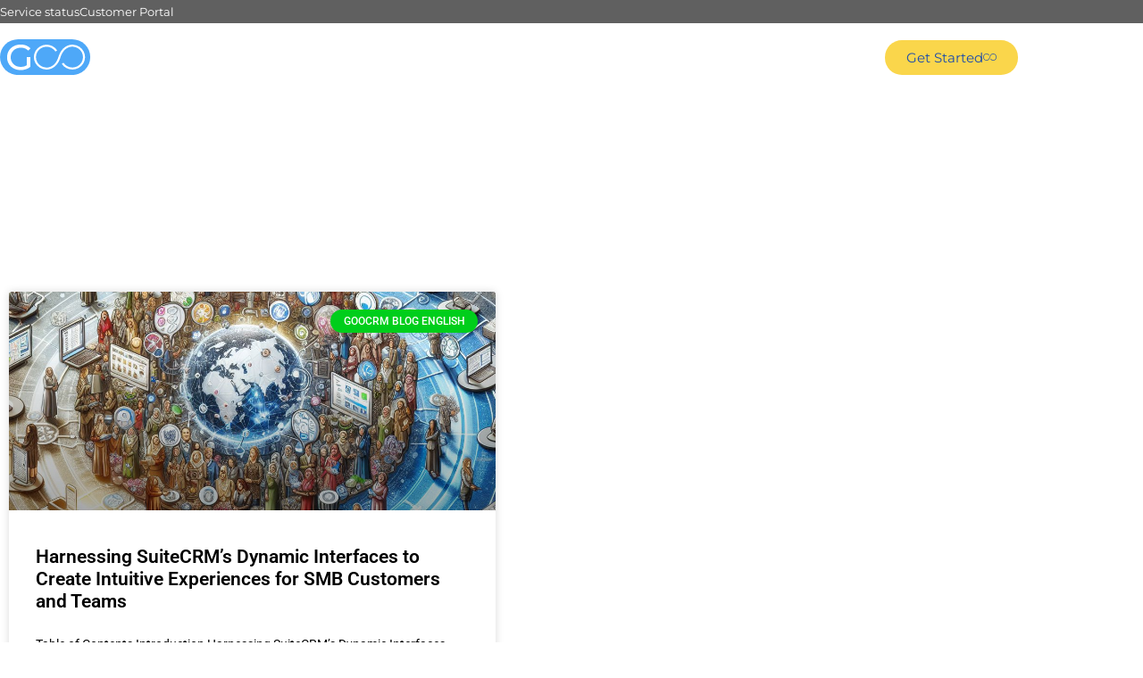

--- FILE ---
content_type: text/html; charset=UTF-8
request_url: https://goocrm.com/tag/effective-crm-for-smbs/
body_size: 23878
content:
<!DOCTYPE html>
<html lang="en-US" prefix="og: https://ogp.me/ns#">
<head><meta charset="UTF-8"><script type="b0c47cbd0a4ee6f6a3db191b-text/javascript">if(navigator.userAgent.match(/MSIE|Internet Explorer/i)||navigator.userAgent.match(/Trident\/7\..*?rv:11/i)){var href=document.location.href;if(!href.match(/[?&]nowprocket/)){if(href.indexOf("?")==-1){if(href.indexOf("#")==-1){document.location.href=href+"?nowprocket=1"}else{document.location.href=href.replace("#","?nowprocket=1#")}}else{if(href.indexOf("#")==-1){document.location.href=href+"&nowprocket=1"}else{document.location.href=href.replace("#","&nowprocket=1#")}}}}</script><script type="b0c47cbd0a4ee6f6a3db191b-text/javascript">class RocketLazyLoadScripts{constructor(){this.triggerEvents=["keydown","mousedown","mousemove","touchmove","touchstart","touchend","wheel"],this.userEventHandler=this._triggerListener.bind(this),this.touchStartHandler=this._onTouchStart.bind(this),this.touchMoveHandler=this._onTouchMove.bind(this),this.touchEndHandler=this._onTouchEnd.bind(this),this.clickHandler=this._onClick.bind(this),this.interceptedClicks=[],window.addEventListener("pageshow",t=>{this.persisted=t.persisted}),window.addEventListener("DOMContentLoaded",()=>{this._preconnect3rdParties()}),this.delayedScripts={normal:[],async:[],defer:[]},this.trash=[],this.allJQueries=[]}_addUserInteractionListener(t){if(document.hidden){t._triggerListener();return}this.triggerEvents.forEach(e=>window.addEventListener(e,t.userEventHandler,{passive:!0})),window.addEventListener("touchstart",t.touchStartHandler,{passive:!0}),window.addEventListener("mousedown",t.touchStartHandler),document.addEventListener("visibilitychange",t.userEventHandler)}_removeUserInteractionListener(){this.triggerEvents.forEach(t=>window.removeEventListener(t,this.userEventHandler,{passive:!0})),document.removeEventListener("visibilitychange",this.userEventHandler)}_onTouchStart(t){"HTML"!==t.target.tagName&&(window.addEventListener("touchend",this.touchEndHandler),window.addEventListener("mouseup",this.touchEndHandler),window.addEventListener("touchmove",this.touchMoveHandler,{passive:!0}),window.addEventListener("mousemove",this.touchMoveHandler),t.target.addEventListener("click",this.clickHandler),this._renameDOMAttribute(t.target,"onclick","rocket-onclick"),this._pendingClickStarted())}_onTouchMove(t){window.removeEventListener("touchend",this.touchEndHandler),window.removeEventListener("mouseup",this.touchEndHandler),window.removeEventListener("touchmove",this.touchMoveHandler,{passive:!0}),window.removeEventListener("mousemove",this.touchMoveHandler),t.target.removeEventListener("click",this.clickHandler),this._renameDOMAttribute(t.target,"rocket-onclick","onclick"),this._pendingClickFinished()}_onTouchEnd(t){window.removeEventListener("touchend",this.touchEndHandler),window.removeEventListener("mouseup",this.touchEndHandler),window.removeEventListener("touchmove",this.touchMoveHandler,{passive:!0}),window.removeEventListener("mousemove",this.touchMoveHandler)}_onClick(t){t.target.removeEventListener("click",this.clickHandler),this._renameDOMAttribute(t.target,"rocket-onclick","onclick"),this.interceptedClicks.push(t),t.preventDefault(),t.stopPropagation(),t.stopImmediatePropagation(),this._pendingClickFinished()}_replayClicks(){window.removeEventListener("touchstart",this.touchStartHandler,{passive:!0}),window.removeEventListener("mousedown",this.touchStartHandler),this.interceptedClicks.forEach(t=>{t.target.dispatchEvent(new MouseEvent("click",{view:t.view,bubbles:!0,cancelable:!0}))})}_waitForPendingClicks(){return new Promise(t=>{this._isClickPending?this._pendingClickFinished=t:t()})}_pendingClickStarted(){this._isClickPending=!0}_pendingClickFinished(){this._isClickPending=!1}_renameDOMAttribute(t,e,r){t.hasAttribute&&t.hasAttribute(e)&&(event.target.setAttribute(r,event.target.getAttribute(e)),event.target.removeAttribute(e))}_triggerListener(){this._removeUserInteractionListener(this),"loading"===document.readyState?document.addEventListener("DOMContentLoaded",this._loadEverythingNow.bind(this)):this._loadEverythingNow()}_preconnect3rdParties(){let t=[];document.querySelectorAll("script[type=rocketlazyloadscript]").forEach(e=>{if(e.hasAttribute("src")){let r=new URL(e.src).origin;r!==location.origin&&t.push({src:r,crossOrigin:e.crossOrigin||"module"===e.getAttribute("data-rocket-type")})}}),t=[...new Map(t.map(t=>[JSON.stringify(t),t])).values()],this._batchInjectResourceHints(t,"preconnect")}async _loadEverythingNow(){this.lastBreath=Date.now(),this._delayEventListeners(this),this._delayJQueryReady(this),this._handleDocumentWrite(),this._registerAllDelayedScripts(),this._preloadAllScripts(),await this._loadScriptsFromList(this.delayedScripts.normal),await this._loadScriptsFromList(this.delayedScripts.defer),await this._loadScriptsFromList(this.delayedScripts.async);try{await this._triggerDOMContentLoaded(),await this._triggerWindowLoad()}catch(t){console.error(t)}window.dispatchEvent(new Event("rocket-allScriptsLoaded")),this._waitForPendingClicks().then(()=>{this._replayClicks()}),this._emptyTrash()}_registerAllDelayedScripts(){document.querySelectorAll("script[type=rocketlazyloadscript]").forEach(t=>{t.hasAttribute("data-rocket-src")?t.hasAttribute("async")&&!1!==t.async?this.delayedScripts.async.push(t):t.hasAttribute("defer")&&!1!==t.defer||"module"===t.getAttribute("data-rocket-type")?this.delayedScripts.defer.push(t):this.delayedScripts.normal.push(t):this.delayedScripts.normal.push(t)})}async _transformScript(t){return new Promise((await this._littleBreath(),navigator.userAgent.indexOf("Firefox/")>0||""===navigator.vendor)?e=>{let r=document.createElement("script");[...t.attributes].forEach(t=>{let e=t.nodeName;"type"!==e&&("data-rocket-type"===e&&(e="type"),"data-rocket-src"===e&&(e="src"),r.setAttribute(e,t.nodeValue))}),t.text&&(r.text=t.text),r.hasAttribute("src")?(r.addEventListener("load",e),r.addEventListener("error",e)):(r.text=t.text,e());try{t.parentNode.replaceChild(r,t)}catch(i){e()}}:async e=>{function r(){t.setAttribute("data-rocket-status","failed"),e()}try{let i=t.getAttribute("data-rocket-type"),n=t.getAttribute("data-rocket-src");t.text,i?(t.type=i,t.removeAttribute("data-rocket-type")):t.removeAttribute("type"),t.addEventListener("load",function r(){t.setAttribute("data-rocket-status","executed"),e()}),t.addEventListener("error",r),n?(t.removeAttribute("data-rocket-src"),t.src=n):t.src="data:text/javascript;base64,"+window.btoa(unescape(encodeURIComponent(t.text)))}catch(s){r()}})}async _loadScriptsFromList(t){let e=t.shift();return e&&e.isConnected?(await this._transformScript(e),this._loadScriptsFromList(t)):Promise.resolve()}_preloadAllScripts(){this._batchInjectResourceHints([...this.delayedScripts.normal,...this.delayedScripts.defer,...this.delayedScripts.async],"preload")}_batchInjectResourceHints(t,e){var r=document.createDocumentFragment();t.forEach(t=>{let i=t.getAttribute&&t.getAttribute("data-rocket-src")||t.src;if(i){let n=document.createElement("link");n.href=i,n.rel=e,"preconnect"!==e&&(n.as="script"),t.getAttribute&&"module"===t.getAttribute("data-rocket-type")&&(n.crossOrigin=!0),t.crossOrigin&&(n.crossOrigin=t.crossOrigin),t.integrity&&(n.integrity=t.integrity),r.appendChild(n),this.trash.push(n)}}),document.head.appendChild(r)}_delayEventListeners(t){let e={};function r(t,r){!function t(r){!e[r]&&(e[r]={originalFunctions:{add:r.addEventListener,remove:r.removeEventListener},eventsToRewrite:[]},r.addEventListener=function(){arguments[0]=i(arguments[0]),e[r].originalFunctions.add.apply(r,arguments)},r.removeEventListener=function(){arguments[0]=i(arguments[0]),e[r].originalFunctions.remove.apply(r,arguments)});function i(t){return e[r].eventsToRewrite.indexOf(t)>=0?"rocket-"+t:t}}(t),e[t].eventsToRewrite.push(r)}function i(t,e){let r=t[e];Object.defineProperty(t,e,{get:()=>r||function(){},set(i){t["rocket"+e]=r=i}})}r(document,"DOMContentLoaded"),r(window,"DOMContentLoaded"),r(window,"load"),r(window,"pageshow"),r(document,"readystatechange"),i(document,"onreadystatechange"),i(window,"onload"),i(window,"onpageshow")}_delayJQueryReady(t){let e;function r(r){if(r&&r.fn&&!t.allJQueries.includes(r)){r.fn.ready=r.fn.init.prototype.ready=function(e){return t.domReadyFired?e.bind(document)(r):document.addEventListener("rocket-DOMContentLoaded",()=>e.bind(document)(r)),r([])};let i=r.fn.on;r.fn.on=r.fn.init.prototype.on=function(){if(this[0]===window){function t(t){return t.split(" ").map(t=>"load"===t||0===t.indexOf("load.")?"rocket-jquery-load":t).join(" ")}"string"==typeof arguments[0]||arguments[0]instanceof String?arguments[0]=t(arguments[0]):"object"==typeof arguments[0]&&Object.keys(arguments[0]).forEach(e=>{delete Object.assign(arguments[0],{[t(e)]:arguments[0][e]})[e]})}return i.apply(this,arguments),this},t.allJQueries.push(r)}e=r}r(window.jQuery),Object.defineProperty(window,"jQuery",{get:()=>e,set(t){r(t)}})}async _triggerDOMContentLoaded(){this.domReadyFired=!0,await this._littleBreath(),document.dispatchEvent(new Event("rocket-DOMContentLoaded")),await this._littleBreath(),window.dispatchEvent(new Event("rocket-DOMContentLoaded")),await this._littleBreath(),document.dispatchEvent(new Event("rocket-readystatechange")),await this._littleBreath(),document.rocketonreadystatechange&&document.rocketonreadystatechange()}async _triggerWindowLoad(){await this._littleBreath(),window.dispatchEvent(new Event("rocket-load")),await this._littleBreath(),window.rocketonload&&window.rocketonload(),await this._littleBreath(),this.allJQueries.forEach(t=>t(window).trigger("rocket-jquery-load")),await this._littleBreath();let t=new Event("rocket-pageshow");t.persisted=this.persisted,window.dispatchEvent(t),await this._littleBreath(),window.rocketonpageshow&&window.rocketonpageshow({persisted:this.persisted})}_handleDocumentWrite(){let t=new Map;document.write=document.writeln=function(e){let r=document.currentScript;r||console.error("WPRocket unable to document.write this: "+e);let i=document.createRange(),n=r.parentElement,s=t.get(r);void 0===s&&(s=r.nextSibling,t.set(r,s));let a=document.createDocumentFragment();i.setStart(a,0),a.appendChild(i.createContextualFragment(e)),n.insertBefore(a,s)}}async _littleBreath(){Date.now()-this.lastBreath>45&&(await this._requestAnimFrame(),this.lastBreath=Date.now())}async _requestAnimFrame(){return document.hidden?new Promise(t=>setTimeout(t)):new Promise(t=>requestAnimationFrame(t))}_emptyTrash(){this.trash.forEach(t=>t.remove())}static run(){let t=new RocketLazyLoadScripts;t._addUserInteractionListener(t)}}RocketLazyLoadScripts.run();</script>
	
	<meta name="viewport" content="width=device-width, initial-scale=1.0, viewport-fit=cover" />		<script type="rocketlazyloadscript" data-rocket-type="text/javascript">
/* <![CDATA[ */
var theplus_ajax_url = "https://goocrm.com/wp-admin/admin-ajax.php";
		var theplus_ajax_post_url = "https://goocrm.com/wp-admin/admin-post.php";
		var theplus_nonce = "f6c6ca75f8";
/* ]]> */
</script>

<!-- Search Engine Optimization by Rank Math PRO - https://rankmath.com/ -->
<title>Effective CRM for SMBs&quot; - Online CRM and ERP Hosting – GooCRM</title><link rel="preload" as="style" href="https://fonts.googleapis.com/css?family=Montserrat%3A400%2C500%2C600%2C700%7CRoboto%3A300%2C400%2C500%2C600%2C700%2C800%7CRaleway%3An%7CMontserrat%3A500%7CMontserrat%3An&#038;subset=latin%2Clatin-ext&#038;display=swap" /><script src="/cdn-cgi/scripts/7d0fa10a/cloudflare-static/rocket-loader.min.js" data-cf-settings="b0c47cbd0a4ee6f6a3db191b-|49"></script><link rel="stylesheet" href="https://fonts.googleapis.com/css?family=Montserrat%3A400%2C500%2C600%2C700%7CRoboto%3A300%2C400%2C500%2C600%2C700%2C800%7CRaleway%3An%7CMontserrat%3A500%7CMontserrat%3An&#038;subset=latin%2Clatin-ext&#038;display=swap" media="print" onload="this.media='all'" /><noscript><link rel="stylesheet" href="https://fonts.googleapis.com/css?family=Montserrat%3A400%2C500%2C600%2C700%7CRoboto%3A300%2C400%2C500%2C600%2C700%2C800%7CRaleway%3An%7CMontserrat%3A500%7CMontserrat%3An&#038;subset=latin%2Clatin-ext&#038;display=swap" /></noscript><link rel="stylesheet" href="https://goocrm.com/wp-content/cache/min/1/da879392f19337ff90de40e0364476d0.css" media="all" data-minify="1" />
<meta name="robots" content="follow, noindex"/>
<meta property="og:locale" content="en_US" />
<meta property="og:type" content="article" />
<meta property="og:title" content="Effective CRM for SMBs&quot; - Online CRM and ERP Hosting – GooCRM" />
<meta property="og:url" content="https://goocrm.com/tag/effective-crm-for-smbs/" />
<meta property="og:site_name" content="GooCRM - CRM Ready to go !" />
<meta name="twitter:card" content="summary_large_image" />
<meta name="twitter:title" content="Effective CRM for SMBs&quot; - Online CRM and ERP Hosting – GooCRM" />
<meta name="twitter:label1" content="Posts" />
<meta name="twitter:data1" content="1" />
<!-- /Rank Math WordPress SEO plugin -->

<link rel='dns-prefetch' href='//fonts.googleapis.com' />
<link rel='dns-prefetch' href='//www.googletagmanager.com' />
<link href='https://fonts.gstatic.com' crossorigin rel='preconnect' />
<link rel="alternate" type="application/rss+xml" title="Online CRM and ERP Hosting – GooCRM &raquo; Feed" href="https://goocrm.com/feed/" />
<link rel="alternate" type="application/rss+xml" title="Online CRM and ERP Hosting – GooCRM &raquo; Comments Feed" href="https://goocrm.com/comments/feed/" />
<link rel="alternate" type="application/rss+xml" title="Online CRM and ERP Hosting – GooCRM &raquo; Effective CRM for SMBs&quot; Tag Feed" href="https://goocrm.com/tag/effective-crm-for-smbs/feed/" />
<style id='wp-img-auto-sizes-contain-inline-css' type='text/css'>
img:is([sizes=auto i],[sizes^="auto," i]){contain-intrinsic-size:3000px 1500px}
/*# sourceURL=wp-img-auto-sizes-contain-inline-css */
</style>
<style id='wp-emoji-styles-inline-css' type='text/css'>

	img.wp-smiley, img.emoji {
		display: inline !important;
		border: none !important;
		box-shadow: none !important;
		height: 1em !important;
		width: 1em !important;
		margin: 0 0.07em !important;
		vertical-align: -0.1em !important;
		background: none !important;
		padding: 0 !important;
	}
/*# sourceURL=wp-emoji-styles-inline-css */
</style>

<style id='wp-block-library-theme-inline-css' type='text/css'>
.wp-block-audio :where(figcaption){color:#555;font-size:13px;text-align:center}.is-dark-theme .wp-block-audio :where(figcaption){color:#ffffffa6}.wp-block-audio{margin:0 0 1em}.wp-block-code{border:1px solid #ccc;border-radius:4px;font-family:Menlo,Consolas,monaco,monospace;padding:.8em 1em}.wp-block-embed :where(figcaption){color:#555;font-size:13px;text-align:center}.is-dark-theme .wp-block-embed :where(figcaption){color:#ffffffa6}.wp-block-embed{margin:0 0 1em}.blocks-gallery-caption{color:#555;font-size:13px;text-align:center}.is-dark-theme .blocks-gallery-caption{color:#ffffffa6}:root :where(.wp-block-image figcaption){color:#555;font-size:13px;text-align:center}.is-dark-theme :root :where(.wp-block-image figcaption){color:#ffffffa6}.wp-block-image{margin:0 0 1em}.wp-block-pullquote{border-bottom:4px solid;border-top:4px solid;color:currentColor;margin-bottom:1.75em}.wp-block-pullquote :where(cite),.wp-block-pullquote :where(footer),.wp-block-pullquote__citation{color:currentColor;font-size:.8125em;font-style:normal;text-transform:uppercase}.wp-block-quote{border-left:.25em solid;margin:0 0 1.75em;padding-left:1em}.wp-block-quote cite,.wp-block-quote footer{color:currentColor;font-size:.8125em;font-style:normal;position:relative}.wp-block-quote:where(.has-text-align-right){border-left:none;border-right:.25em solid;padding-left:0;padding-right:1em}.wp-block-quote:where(.has-text-align-center){border:none;padding-left:0}.wp-block-quote.is-large,.wp-block-quote.is-style-large,.wp-block-quote:where(.is-style-plain){border:none}.wp-block-search .wp-block-search__label{font-weight:700}.wp-block-search__button{border:1px solid #ccc;padding:.375em .625em}:where(.wp-block-group.has-background){padding:1.25em 2.375em}.wp-block-separator.has-css-opacity{opacity:.4}.wp-block-separator{border:none;border-bottom:2px solid;margin-left:auto;margin-right:auto}.wp-block-separator.has-alpha-channel-opacity{opacity:1}.wp-block-separator:not(.is-style-wide):not(.is-style-dots){width:100px}.wp-block-separator.has-background:not(.is-style-dots){border-bottom:none;height:1px}.wp-block-separator.has-background:not(.is-style-wide):not(.is-style-dots){height:2px}.wp-block-table{margin:0 0 1em}.wp-block-table td,.wp-block-table th{word-break:normal}.wp-block-table :where(figcaption){color:#555;font-size:13px;text-align:center}.is-dark-theme .wp-block-table :where(figcaption){color:#ffffffa6}.wp-block-video :where(figcaption){color:#555;font-size:13px;text-align:center}.is-dark-theme .wp-block-video :where(figcaption){color:#ffffffa6}.wp-block-video{margin:0 0 1em}:root :where(.wp-block-template-part.has-background){margin-bottom:0;margin-top:0;padding:1.25em 2.375em}
/*# sourceURL=/wp-includes/css/dist/block-library/theme.min.css */
</style>
<style id='classic-theme-styles-inline-css' type='text/css'>
/*! This file is auto-generated */
.wp-block-button__link{color:#fff;background-color:#32373c;border-radius:9999px;box-shadow:none;text-decoration:none;padding:calc(.667em + 2px) calc(1.333em + 2px);font-size:1.125em}.wp-block-file__button{background:#32373c;color:#fff;text-decoration:none}
/*# sourceURL=/wp-includes/css/classic-themes.min.css */
</style>
<style id='global-styles-inline-css' type='text/css'>
:root{--wp--preset--aspect-ratio--square: 1;--wp--preset--aspect-ratio--4-3: 4/3;--wp--preset--aspect-ratio--3-4: 3/4;--wp--preset--aspect-ratio--3-2: 3/2;--wp--preset--aspect-ratio--2-3: 2/3;--wp--preset--aspect-ratio--16-9: 16/9;--wp--preset--aspect-ratio--9-16: 9/16;--wp--preset--color--black: #000000;--wp--preset--color--cyan-bluish-gray: #abb8c3;--wp--preset--color--white: #ffffff;--wp--preset--color--pale-pink: #f78da7;--wp--preset--color--vivid-red: #cf2e2e;--wp--preset--color--luminous-vivid-orange: #ff6900;--wp--preset--color--luminous-vivid-amber: #fcb900;--wp--preset--color--light-green-cyan: #7bdcb5;--wp--preset--color--vivid-green-cyan: #00d084;--wp--preset--color--pale-cyan-blue: #8ed1fc;--wp--preset--color--vivid-cyan-blue: #0693e3;--wp--preset--color--vivid-purple: #9b51e0;--wp--preset--gradient--vivid-cyan-blue-to-vivid-purple: linear-gradient(135deg,rgb(6,147,227) 0%,rgb(155,81,224) 100%);--wp--preset--gradient--light-green-cyan-to-vivid-green-cyan: linear-gradient(135deg,rgb(122,220,180) 0%,rgb(0,208,130) 100%);--wp--preset--gradient--luminous-vivid-amber-to-luminous-vivid-orange: linear-gradient(135deg,rgb(252,185,0) 0%,rgb(255,105,0) 100%);--wp--preset--gradient--luminous-vivid-orange-to-vivid-red: linear-gradient(135deg,rgb(255,105,0) 0%,rgb(207,46,46) 100%);--wp--preset--gradient--very-light-gray-to-cyan-bluish-gray: linear-gradient(135deg,rgb(238,238,238) 0%,rgb(169,184,195) 100%);--wp--preset--gradient--cool-to-warm-spectrum: linear-gradient(135deg,rgb(74,234,220) 0%,rgb(151,120,209) 20%,rgb(207,42,186) 40%,rgb(238,44,130) 60%,rgb(251,105,98) 80%,rgb(254,248,76) 100%);--wp--preset--gradient--blush-light-purple: linear-gradient(135deg,rgb(255,206,236) 0%,rgb(152,150,240) 100%);--wp--preset--gradient--blush-bordeaux: linear-gradient(135deg,rgb(254,205,165) 0%,rgb(254,45,45) 50%,rgb(107,0,62) 100%);--wp--preset--gradient--luminous-dusk: linear-gradient(135deg,rgb(255,203,112) 0%,rgb(199,81,192) 50%,rgb(65,88,208) 100%);--wp--preset--gradient--pale-ocean: linear-gradient(135deg,rgb(255,245,203) 0%,rgb(182,227,212) 50%,rgb(51,167,181) 100%);--wp--preset--gradient--electric-grass: linear-gradient(135deg,rgb(202,248,128) 0%,rgb(113,206,126) 100%);--wp--preset--gradient--midnight: linear-gradient(135deg,rgb(2,3,129) 0%,rgb(40,116,252) 100%);--wp--preset--font-size--small: 13px;--wp--preset--font-size--medium: 20px;--wp--preset--font-size--large: 36px;--wp--preset--font-size--x-large: 42px;--wp--preset--spacing--20: 0.44rem;--wp--preset--spacing--30: 0.67rem;--wp--preset--spacing--40: 1rem;--wp--preset--spacing--50: 1.5rem;--wp--preset--spacing--60: 2.25rem;--wp--preset--spacing--70: 3.38rem;--wp--preset--spacing--80: 5.06rem;--wp--preset--shadow--natural: 6px 6px 9px rgba(0, 0, 0, 0.2);--wp--preset--shadow--deep: 12px 12px 50px rgba(0, 0, 0, 0.4);--wp--preset--shadow--sharp: 6px 6px 0px rgba(0, 0, 0, 0.2);--wp--preset--shadow--outlined: 6px 6px 0px -3px rgb(255, 255, 255), 6px 6px rgb(0, 0, 0);--wp--preset--shadow--crisp: 6px 6px 0px rgb(0, 0, 0);}:where(.is-layout-flex){gap: 0.5em;}:where(.is-layout-grid){gap: 0.5em;}body .is-layout-flex{display: flex;}.is-layout-flex{flex-wrap: wrap;align-items: center;}.is-layout-flex > :is(*, div){margin: 0;}body .is-layout-grid{display: grid;}.is-layout-grid > :is(*, div){margin: 0;}:where(.wp-block-columns.is-layout-flex){gap: 2em;}:where(.wp-block-columns.is-layout-grid){gap: 2em;}:where(.wp-block-post-template.is-layout-flex){gap: 1.25em;}:where(.wp-block-post-template.is-layout-grid){gap: 1.25em;}.has-black-color{color: var(--wp--preset--color--black) !important;}.has-cyan-bluish-gray-color{color: var(--wp--preset--color--cyan-bluish-gray) !important;}.has-white-color{color: var(--wp--preset--color--white) !important;}.has-pale-pink-color{color: var(--wp--preset--color--pale-pink) !important;}.has-vivid-red-color{color: var(--wp--preset--color--vivid-red) !important;}.has-luminous-vivid-orange-color{color: var(--wp--preset--color--luminous-vivid-orange) !important;}.has-luminous-vivid-amber-color{color: var(--wp--preset--color--luminous-vivid-amber) !important;}.has-light-green-cyan-color{color: var(--wp--preset--color--light-green-cyan) !important;}.has-vivid-green-cyan-color{color: var(--wp--preset--color--vivid-green-cyan) !important;}.has-pale-cyan-blue-color{color: var(--wp--preset--color--pale-cyan-blue) !important;}.has-vivid-cyan-blue-color{color: var(--wp--preset--color--vivid-cyan-blue) !important;}.has-vivid-purple-color{color: var(--wp--preset--color--vivid-purple) !important;}.has-black-background-color{background-color: var(--wp--preset--color--black) !important;}.has-cyan-bluish-gray-background-color{background-color: var(--wp--preset--color--cyan-bluish-gray) !important;}.has-white-background-color{background-color: var(--wp--preset--color--white) !important;}.has-pale-pink-background-color{background-color: var(--wp--preset--color--pale-pink) !important;}.has-vivid-red-background-color{background-color: var(--wp--preset--color--vivid-red) !important;}.has-luminous-vivid-orange-background-color{background-color: var(--wp--preset--color--luminous-vivid-orange) !important;}.has-luminous-vivid-amber-background-color{background-color: var(--wp--preset--color--luminous-vivid-amber) !important;}.has-light-green-cyan-background-color{background-color: var(--wp--preset--color--light-green-cyan) !important;}.has-vivid-green-cyan-background-color{background-color: var(--wp--preset--color--vivid-green-cyan) !important;}.has-pale-cyan-blue-background-color{background-color: var(--wp--preset--color--pale-cyan-blue) !important;}.has-vivid-cyan-blue-background-color{background-color: var(--wp--preset--color--vivid-cyan-blue) !important;}.has-vivid-purple-background-color{background-color: var(--wp--preset--color--vivid-purple) !important;}.has-black-border-color{border-color: var(--wp--preset--color--black) !important;}.has-cyan-bluish-gray-border-color{border-color: var(--wp--preset--color--cyan-bluish-gray) !important;}.has-white-border-color{border-color: var(--wp--preset--color--white) !important;}.has-pale-pink-border-color{border-color: var(--wp--preset--color--pale-pink) !important;}.has-vivid-red-border-color{border-color: var(--wp--preset--color--vivid-red) !important;}.has-luminous-vivid-orange-border-color{border-color: var(--wp--preset--color--luminous-vivid-orange) !important;}.has-luminous-vivid-amber-border-color{border-color: var(--wp--preset--color--luminous-vivid-amber) !important;}.has-light-green-cyan-border-color{border-color: var(--wp--preset--color--light-green-cyan) !important;}.has-vivid-green-cyan-border-color{border-color: var(--wp--preset--color--vivid-green-cyan) !important;}.has-pale-cyan-blue-border-color{border-color: var(--wp--preset--color--pale-cyan-blue) !important;}.has-vivid-cyan-blue-border-color{border-color: var(--wp--preset--color--vivid-cyan-blue) !important;}.has-vivid-purple-border-color{border-color: var(--wp--preset--color--vivid-purple) !important;}.has-vivid-cyan-blue-to-vivid-purple-gradient-background{background: var(--wp--preset--gradient--vivid-cyan-blue-to-vivid-purple) !important;}.has-light-green-cyan-to-vivid-green-cyan-gradient-background{background: var(--wp--preset--gradient--light-green-cyan-to-vivid-green-cyan) !important;}.has-luminous-vivid-amber-to-luminous-vivid-orange-gradient-background{background: var(--wp--preset--gradient--luminous-vivid-amber-to-luminous-vivid-orange) !important;}.has-luminous-vivid-orange-to-vivid-red-gradient-background{background: var(--wp--preset--gradient--luminous-vivid-orange-to-vivid-red) !important;}.has-very-light-gray-to-cyan-bluish-gray-gradient-background{background: var(--wp--preset--gradient--very-light-gray-to-cyan-bluish-gray) !important;}.has-cool-to-warm-spectrum-gradient-background{background: var(--wp--preset--gradient--cool-to-warm-spectrum) !important;}.has-blush-light-purple-gradient-background{background: var(--wp--preset--gradient--blush-light-purple) !important;}.has-blush-bordeaux-gradient-background{background: var(--wp--preset--gradient--blush-bordeaux) !important;}.has-luminous-dusk-gradient-background{background: var(--wp--preset--gradient--luminous-dusk) !important;}.has-pale-ocean-gradient-background{background: var(--wp--preset--gradient--pale-ocean) !important;}.has-electric-grass-gradient-background{background: var(--wp--preset--gradient--electric-grass) !important;}.has-midnight-gradient-background{background: var(--wp--preset--gradient--midnight) !important;}.has-small-font-size{font-size: var(--wp--preset--font-size--small) !important;}.has-medium-font-size{font-size: var(--wp--preset--font-size--medium) !important;}.has-large-font-size{font-size: var(--wp--preset--font-size--large) !important;}.has-x-large-font-size{font-size: var(--wp--preset--font-size--x-large) !important;}
:where(.wp-block-post-template.is-layout-flex){gap: 1.25em;}:where(.wp-block-post-template.is-layout-grid){gap: 1.25em;}
:where(.wp-block-term-template.is-layout-flex){gap: 1.25em;}:where(.wp-block-term-template.is-layout-grid){gap: 1.25em;}
:where(.wp-block-columns.is-layout-flex){gap: 2em;}:where(.wp-block-columns.is-layout-grid){gap: 2em;}
:root :where(.wp-block-pullquote){font-size: 1.5em;line-height: 1.6;}
/*# sourceURL=global-styles-inline-css */
</style>









<style id='apdash-style-inline-css' type='text/css'>

                #preloader {
                    position: fixed;
                    top: 0;
                    left: 0;
                    bottom: 0;
                    right: 0;
                    background-color: #1b4bac;
                    z-index: 9999999;
                }
    
                #loader {
                position: absolute;
                top: 50%;
                left: 50%;
                transform: translate(-50%, -50%);
            }
.element{ color: #ffbc00; }
/*# sourceURL=apdash-style-inline-css */
</style>








<link rel='stylesheet' id='elementor-post-8-css' href='https://goocrm.com/wp-content/uploads/elementor/css/post-8.css?ver=1769490892' type='text/css' media='all' />


<link rel='stylesheet' id='elegant-icons-css' href='https://goocrm.com/wp-content/plugins/apdash-core/assets/vendors/components-elegant-icons/css/elegant-icons.min.css?ver=6.9' type='text/css' media='all' />



<link rel='stylesheet' id='elementor-post-1908-css' href='https://goocrm.com/wp-content/uploads/elementor/css/post-1908.css?ver=1769490893' type='text/css' media='all' />
<link rel='stylesheet' id='elementor-post-2766-css' href='https://goocrm.com/wp-content/uploads/elementor/css/post-2766.css?ver=1769490893' type='text/css' media='all' />
<link rel='stylesheet' id='elementor-post-4052-css' href='https://goocrm.com/wp-content/uploads/elementor/css/post-4052.css?ver=1769490893' type='text/css' media='all' />





<script type="b0c47cbd0a4ee6f6a3db191b-text/javascript" src="https://goocrm.com/wp-includes/js/jquery/jquery.min.js?ver=3.7.1" id="jquery-core-js"></script>
<script type="b0c47cbd0a4ee6f6a3db191b-text/javascript" src="https://goocrm.com/wp-includes/js/jquery/jquery-migrate.min.js?ver=3.4.1" id="jquery-migrate-js" defer></script>
<script type="b0c47cbd0a4ee6f6a3db191b-text/javascript" src="https://goocrm.com/wp-content/plugins/elementor/assets/lib/font-awesome/js/v4-shims.min.js?ver=3.34.0" id="font-awesome-4-shim-js" defer></script>
<link rel="https://api.w.org/" href="https://goocrm.com/wp-json/" /><link rel="alternate" title="JSON" type="application/json" href="https://goocrm.com/wp-json/wp/v2/tags/607" /><link rel="EditURI" type="application/rsd+xml" title="RSD" href="https://goocrm.com/xmlrpc.php?rsd" />
<meta name="generator" content="WordPress 6.9" />
<script type="rocketlazyloadscript">
            /*<![CDATA[*/
            var tt_ajax_url = "https://goocrm.com/wp-admin/admin-ajax.php";
            /*]]>*/
          </script><meta name="generator" content="Site Kit by Google 1.171.0" />		<style>*:not(.elementor-editor-active) .plus-conditions--hidden {display: none;}</style> 
		<meta name="generator" content="Elementor 3.34.0; features: additional_custom_breakpoints; settings: css_print_method-external, google_font-enabled, font_display-auto">
<!-- Meta Pixel Code -->
<script type="rocketlazyloadscript">
!function(f,b,e,v,n,t,s)
{if(f.fbq)return;n=f.fbq=function(){n.callMethod?
n.callMethod.apply(n,arguments):n.queue.push(arguments)};
if(!f._fbq)f._fbq=n;n.push=n;n.loaded=!0;n.version='2.0';
n.queue=[];t=b.createElement(e);t.async=!0;
t.src=v;s=b.getElementsByTagName(e)[0];
s.parentNode.insertBefore(t,s)}(window, document,'script',
'https://connect.facebook.net/en_US/fbevents.js');
fbq('init', '125223697204429');
fbq('track', 'PageView');
</script>
<noscript><img height="1" width="1" style="display:none"
src="https://www.facebook.com/tr?id=125223697204429&ev=PageView&noscript=1"
/></noscript>
<!-- End Meta Pixel Code -->
			<style>
				.e-con.e-parent:nth-of-type(n+4):not(.e-lazyloaded):not(.e-no-lazyload),
				.e-con.e-parent:nth-of-type(n+4):not(.e-lazyloaded):not(.e-no-lazyload) * {
					background-image: none !important;
				}
				@media screen and (max-height: 1024px) {
					.e-con.e-parent:nth-of-type(n+3):not(.e-lazyloaded):not(.e-no-lazyload),
					.e-con.e-parent:nth-of-type(n+3):not(.e-lazyloaded):not(.e-no-lazyload) * {
						background-image: none !important;
					}
				}
				@media screen and (max-height: 640px) {
					.e-con.e-parent:nth-of-type(n+2):not(.e-lazyloaded):not(.e-no-lazyload),
					.e-con.e-parent:nth-of-type(n+2):not(.e-lazyloaded):not(.e-no-lazyload) * {
						background-image: none !important;
					}
				}
			</style>
				
		<link rel="icon" href="https://goocrm.com/wp-content/uploads/2023/04/cropped-favicon-32x32.jpg" sizes="32x32" />
<link rel="icon" href="https://goocrm.com/wp-content/uploads/2023/04/cropped-favicon-192x192.jpg" sizes="192x192" />
<link rel="apple-touch-icon" href="https://goocrm.com/wp-content/uploads/2023/04/cropped-favicon-180x180.jpg" />
<meta name="msapplication-TileImage" content="https://goocrm.com/wp-content/uploads/2023/04/cropped-favicon-270x270.jpg" />
<style type="text/css">.site-footer{background:#0a0a0a;}.site-footer .widget-title{color:#ffffff;}.site-footer .widget p, .site-footer .site-info .copyright p{color:#ffffff;}.site-footer .widget ul li a{color:#ffffff;}.site-footer .widget ul.menu li a:after{background:#eeee22}.site-footer .widget ul.menu li a:hover{color:#eeee22}.site-footer .site-info .copyright p{color:#ffffff;}.site-footer .site-info .copyright p a{color:#ffffff;}.site-footer .footer-wrapper{padding-top:95px;padding-bottom:30px;}.page-header-bg{height:398px}.single-post-header-bg{height:450px}body{font-family:"Raleway";color:#696969;font-weight:normal;font-size:16px;line-height:26px;}h1{font-family:"Montserrat";font-weight:500;font-size:40px;line-height:45px;}h2{font-family:"Montserrat";font-weight:normal;font-size:32px;line-height:36px;}h3{font-size:28px;}h4{font-size:24px;}h5{font-size:20px;}h6{font-size:16px;}
						.tt-btn:hover, .tt-app-btn.btn-outline, .tt-app-btn.btn-light, .tt-app-btn.btn-light.btn-outline:hover, .tt-app-btn:hover, .tt-icon-box .box-title:hover, .tt-icon-box .box-title a:hover, .tt-btn.btn-outline, .tt-contact-info .icon-container, 
						.extensions-block .ext-item .ext-name, .banner-host__btns .tt-btn:hover, .coming-soon-content .countdown .counting .CountdownLabel, .pricing-table.style_two .pricing-header .price .offer,
						.pricing-table .pricing-header .price, .post-grid .blog-content .entry-title a:hover, .post-meta li i, .post-meta li a:hover, .pricing-switch-wrap span, .tt-vps-item .vps-item-info .title,
						a:hover, a:focus, a:active, .tt-blog-posts .post-grid .blog-content .read_more_btn:hover i, .tt-icon-box.style-six .icon-container, .single_faq_content h4 span, .tt-plan-info-box .price-title,
						.tt-icon-box.style-two .icon-container, .tt-list li i, .team-member .member-social li a:hover, .tt-countdown-wrapper .tt-countdown .counter-icon, .site-footer .site-info .copyright p a:hover,
						.tt-icon-box .icon-container, .blog-post-list .entry-content .entry-title a:hover, .blog-post-list .post-meta-wrapper .post-meta i, .blog-post-list .post-meta-wrapper .post-meta a:hover,
						.blog-post-list .blog-footer .read-more:hover, .blog-post-list .blog-footer .read-more:hover i, .widget ul li a:hover, .apdash-widget-recent-posts .post-title a:hover, .tt-menu-item.style-four:hover .box-title,
						.comment-list .comment .comment-body .comment-reply-link:hover, .tt-btn.btn-outline,.tt-icon-box.style-four.with-image .icon-container i, .coming-soon-content .countdown .counting, .tt-menu-item.style-two:hover .box-title,
						.comment-form #submit:hover, .tt-btn.btn-light, .play-btn i, .banner--seven .banner-newsletter .promo-text, .popup-play-btn, .tt-service-box .icon-container, .banner__slider .tt-btn.btn-outline:hover,
						.vps-hosting-pricing-table .price span:first-child, .tt-service-box .box-sub-title, .tt-pricing__feature.featured .tt-btn:hover, .tt-process-box .icon-container, .site-header:not(.mobile-header).header-1 .site-main-menu li.menu-item-has-children .sub-menu li a:not(.tt-btn-link):hover{color:#153aa5}
						.tt-btn,.tt-btn.btn-outline:hover, .tt-list.list-dice li:before, .tt-icon-box.style-four .icon-container, .newsletter-form .newsletter-submit, .tt-pricing__feature.featured .tt-btn,
						.tt-app-btn, .tt-app-btn.btn-outline:hover, .tagcloud a:hover, .tt-icon-box.style-four.with-image .icon-container i:hover, .tt-icon-box.style-nine:hover,
						.popup-play-btn:hover, .swiper-pagination .swiper-pagination-bullet.swiper-pagination-bullet-active, .swiper-pagination-two .swiper-pagination-bullet.swiper-pagination-bullet-active, 
						.swiper-pagination-testi .swiper-pagination-bullet.swiper-pagination-bullet-active, .banner__slider .banner__slide, .tt-pricing__header-item.featured, #post-pagination .page-numbers li a.current, #post-pagination .page-numbers li span.current,
						#post-pagination .page-numbers li a.current, #post-pagination .page-numbers li span.current, #post-pagination .page-numbers li a:hover, #post-pagination .page-numbers li a .current, #post-pagination .page-numbers li span:hover, #post-pagination .page-numbers li span .current, .return-to-top:hover:after{background:#153aa5}.pricing-switch-wrap .switch-icon:after, .tt-icon-box.style-two:hover:before, .tt-icon-box.style-two:before, blockquote:before, blockquote:after,
                    .comment-form #submit, .banner--six .banner-contact-form .tt-btn, .banner--seven .banner-newsletter .banner-newsletter-form .newsletter-submit, .tt-plan-box .slider-selection,
					.vps-hosting-pricing-table > thead, .tt-info-box, .progress-bar, .tt-menu-item.style-two .wrapper .icon-container, .tt-menu-item.style-two .wrapper .icon-container{background-color:#153aa5}
						.tt-btn, .tt-btn.btn-outline, .pricing-switch-wrap .switch-icon, .tt-icon-box.style-six .icon-container, .tt-app-btn, .tt-icon-box.style-one:hover, .tt-btn.wpcf7-submit,
						.tagcloud a:hover, .widget_search .search-form input:focus, .comment-form #submit:hover, .comment-form input[type="text"]:focus, .comment-form textarea:focus,
						.tt-icon-box.style-four.with-image .icon-container i, .banner--six .banner-contact-form .tt-btn, .banner--seven .banner-newsletter .banner-newsletter-form .newsletter-submit,
						.banner--seven .banner-newsletter, .pricing-table:hover, .pricing-table.featured, .domain-element input[type=text].sea-dom, .domain-element #domainext, .tt-domain-box:hover,
						.swiper-pagination .swiper-pagination-bullet, .swiper-pagination-two .swiper-pagination-bullet, .swiper-pagination-testi .swiper-pagination-bullet, .tt-plan-box .slider-handle,
						.tt-plan-box .slider-handle:hover, .tt-plan-box .slider-handle:focus, .vps-pricing-row:hover > td:first-child, .pricing-table.style_two.featured, .tt-partner:hover, .tt-btn.wpcf7-submit, input:focus, textarea:focus,
						#post-pagination .page-numbers li a.current, #post-pagination .page-numbers li span.current, #post-pagination .page-numbers li a:hover, #post-pagination .page-numbers li a .current, #post-pagination .page-numbers li span:hover, #post-pagination .page-numbers li span .current{border-color:#153aa5}.pricing-table.featured .trend:before, .advanced-pricing-table .pricing-table.featured .trend:before{border-right-color:#153aa5}.cls-1{fill:#153aa5}.call-to-action, .section-bg, .bg-angle, .banner.banner-one, .newsletter, .newsletter-two{background-image:linear-gradient(to right,#840909,#4a8fd9)!important;background-color:#840909!important;}</style>		<style type="text/css" id="wp-custom-css">
			.elementor-1908 .elementor-element.elementor-element-dc7ff2c {
    height:40px;
	  text-align: right;
}

@media (max-width: 767px) {
.elementor-element-dc7ff2c{width: 30%;height: 29px !important;margin-top: -6px;} }

.trp-ls-shortcode-current-language {
	width:75px !important;
}
.trp-language-switcher > div > a {
    padding: unset !important;
    border-radius: unset !important;
		color:white !important;

	}
.trp-language-switcher > div {
		  background-color: unset 
				!important;
	border: unset !important;
	font-size:14px
}
ul.dropdown-menu {
    background-color: #f9d54c;
}
.trp-ls-shortcode-language.trp-ls-clicked {
    background-color: #131f42 !important;
    border-bottom-left-radius: 5px;
    border-bottom-right-radius: 5px;
}
.trp-language-switcher > div > a:hover {
    background: #4ea8f8 !important;
}		</style>
		<noscript><style id="rocket-lazyload-nojs-css">.rll-youtube-player, [data-lazy-src]{display:none !important;}</style></noscript></head>
<body class="archive tag tag-effective-crm-for-smbs tag-607 wp-theme-apdash eio-default hfeed no-sidebar elementor-page-4052 elementor-default elementor-template-full-width elementor-kit-8">
		<header data-elementor-type="header" data-elementor-id="1908" class="elementor elementor-1908 elementor-location-header" data-elementor-post-type="elementor_library">
					<header class="elementor-section elementor-top-section elementor-element elementor-element-d4a268d elementor-section-boxed elementor-section-height-default elementor-section-height-default" data-id="d4a268d" data-element_type="section" data-settings="{&quot;background_background&quot;:&quot;classic&quot;}">
						<div class="elementor-container elementor-column-gap-no">
					<div class="elementor-column elementor-col-100 elementor-top-column elementor-element elementor-element-cd75ded" data-id="cd75ded" data-element_type="column">
			<div class="elementor-widget-wrap elementor-element-populated">
						<div class="elementor-element elementor-element-8426633 elementor-icon-list--layout-inline elementor-align-end elementor-mobile-align-start elementor-list-item-link-full_width elementor-widget elementor-widget-icon-list" data-id="8426633" data-element_type="widget" data-widget_type="icon-list.default">
				<div class="elementor-widget-container">
							<ul class="elementor-icon-list-items elementor-inline-items">
							<li class="elementor-icon-list-item elementor-inline-item">
											<a href="https://dashboard.goocrm.com/serverstatus.php" target="_blank">

											<span class="elementor-icon-list-text">Service status</span>
											</a>
									</li>
								<li class="elementor-icon-list-item elementor-inline-item">
											<a href="https://dashboard.goocrm.com/index.php?rp=/login" target="_blank">

											<span class="elementor-icon-list-text">Customer Portal</span>
											</a>
									</li>
						</ul>
						</div>
				</div>
					</div>
		</div>
					</div>
		</header>
				<section class="elementor-section elementor-top-section elementor-element elementor-element-8fda4c1 elementor-section-boxed elementor-section-height-default elementor-section-height-default" data-id="8fda4c1" data-element_type="section" data-settings="{&quot;background_background&quot;:&quot;classic&quot;}">
						<div class="elementor-container elementor-column-gap-no">
					<div class="elementor-column elementor-col-50 elementor-top-column elementor-element elementor-element-8aee229" data-id="8aee229" data-element_type="column">
			<div class="elementor-widget-wrap elementor-element-populated">
						<div class="elementor-element elementor-element-4330156 elementor-widget elementor-widget-image" data-id="4330156" data-element_type="widget" data-widget_type="image.default">
				<div class="elementor-widget-container">
																<a href="https://goocrm.com">
							<img width="329" height="69" src="data:image/svg+xml,%3Csvg%20xmlns='http://www.w3.org/2000/svg'%20viewBox='0%200%20329%2069'%3E%3C/svg%3E" class="attachment-large size-large wp-image-2796" alt="" data-lazy-src="https://goocrm.com/wp-content/uploads/2023/01/Logo_GooCRM.svg" /><noscript><img width="329" height="69" src="https://goocrm.com/wp-content/uploads/2023/01/Logo_GooCRM.svg" class="attachment-large size-large wp-image-2796" alt="" /></noscript>								</a>
															</div>
				</div>
					</div>
		</div>
				<div class="elementor-column elementor-col-50 elementor-top-column elementor-element elementor-element-fc301bf" data-id="fc301bf" data-element_type="column">
			<div class="elementor-widget-wrap elementor-element-populated">
						<div class="elementor-element elementor-element-43e9516 elementor-widget__width-auto elementor-widget elementor-widget-tp-navigation-menu" data-id="43e9516" data-element_type="widget" data-widget_type="tp-navigation-menu.default">
				<div class="elementor-widget-container">
							<div class="plus-navigation-wrap text-right nav-menu697bd2b20ce2943e9516">
			<div class="plus-navigation-inner menu-hover main-menu-indicator-none sub-menu-indicator-none plus-menu-style-3"  data-menu_transition="style-3" data-mobile-menu-click="yes">
				<div id="theplus-navigation-normal-menu" class="collapse navbar-collapse navbar-ex1-collapse">
				
					<div class="plus-navigation-menu menu-horizontal  ">
						<ul id="menu-primary-menu" class="nav navbar-nav yamm menu-hover-none  "><li id="menu-item-1903" class="menu-item menu-item-type-post_type menu-item-object-page menu-item-home animate-dropdown menu-item-1903 plus-dropdown-menu-" ><a title="Home" href="https://goocrm.com/" data-text="Home">Home</a></li>
<li id="menu-item-1905" class="menu-item menu-item-type-custom menu-item-object-custom menu-item-has-children animate-dropdown menu-item-1905 depth-0 dropdown plus-dropdown-container" ><a title="CRM Cloud Hosting" href="#" class="dropdown-toggle" aria-haspopup="true" data-text="CRM Cloud Hosting">CRM Cloud Hosting</a>
<ul role="menu" class=" dropdown-menu">
	<li id="menu-item-2197" class="menu-item menu-item-type-post_type menu-item-object-plus-mega-menu animate-dropdown menu-item-2197 plus-dropdown-container" ><div class="plus-megamenu-content">		<div data-elementor-type="wp-post" data-elementor-id="2193" class="elementor elementor-2193" data-elementor-post-type="plus-mega-menu">
						<section class="elementor-section elementor-top-section elementor-element elementor-element-773eecb elementor-section-boxed elementor-section-height-default elementor-section-height-default" data-id="773eecb" data-element_type="section" data-settings="{&quot;background_background&quot;:&quot;gradient&quot;}">
						<div class="elementor-container elementor-column-gap-no">
					<div class="elementor-column elementor-col-50 elementor-top-column elementor-element elementor-element-1490892" data-id="1490892" data-element_type="column">
			<div class="elementor-widget-wrap elementor-element-populated">
						<section data-tp-sc-link="https://goocrm.com/crm-erp-online-cloudhosting/dolibarr-cloud-hosting/" data-tp-sc-link-external="" style="cursor: pointer" class="elementor-section elementor-inner-section elementor-element elementor-element-8900810 elementor-section-boxed elementor-section-height-default elementor-section-height-default" data-id="8900810" data-element_type="section" id="dolibarr">
						<div class="elementor-container elementor-column-gap-default">
					<div class="elementor-column elementor-col-50 elementor-inner-column elementor-element elementor-element-0944fdc" data-id="0944fdc" data-element_type="column">
			<div class="elementor-widget-wrap elementor-element-populated">
						<div class="elementor-element elementor-element-6ee2ded elementor-widget elementor-widget-image" data-id="6ee2ded" data-element_type="widget" data-widget_type="image.default">
				<div class="elementor-widget-container">
																<a href="https://goocrm.com/crm-erp-online-cloudhosting/dolibarr-online-cloud/">
							<img width="403" height="112" src="data:image/svg+xml,%3Csvg%20xmlns='http://www.w3.org/2000/svg'%20viewBox='0%200%20403%20112'%3E%3C/svg%3E" class="attachment-large size-large wp-image-1554" alt="Dolibarr online hosting cloud" data-lazy-srcset="https://goocrm.com/wp-content/uploads/2022/06/Dolibarr.png 403w, https://goocrm.com/wp-content/uploads/2022/06/Dolibarr-300x83.png 300w" data-lazy-sizes="(max-width: 403px) 100vw, 403px" data-lazy-src="https://goocrm.com/wp-content/uploads/2022/06/Dolibarr.png" /><noscript><img loading="lazy" width="403" height="112" src="https://goocrm.com/wp-content/uploads/2022/06/Dolibarr.png" class="attachment-large size-large wp-image-1554" alt="Dolibarr online hosting cloud" srcset="https://goocrm.com/wp-content/uploads/2022/06/Dolibarr.png 403w, https://goocrm.com/wp-content/uploads/2022/06/Dolibarr-300x83.png 300w" sizes="(max-width: 403px) 100vw, 403px" /></noscript>								</a>
															</div>
				</div>
					</div>
		</div>
				<div class="elementor-column elementor-col-50 elementor-inner-column elementor-element elementor-element-8993d21" data-id="8993d21" data-element_type="column">
			<div class="elementor-widget-wrap elementor-element-populated">
						<div class="elementor-element elementor-element-0ff422f elementor-widget elementor-widget-heading" data-id="0ff422f" data-element_type="widget" data-widget_type="heading.default">
				<div class="elementor-widget-container">
					<h2 class="elementor-heading-title elementor-size-default"><a href="https://goocrm.com/crm-erp-online-cloudhosting/dolibarr-online-cloud/">Cloud Dolibarr HOSTING</a></h2>				</div>
				</div>
				<div class="elementor-element elementor-element-c527482 elementor-widget elementor-widget-heading" data-id="c527482" data-element_type="widget" data-widget_type="heading.default">
				<div class="elementor-widget-container">
					<p class="elementor-heading-title elementor-size-default"><a href="https://goocrm.com/crm-erp-online-cloudhosting/dolibarr-online-cloud/">Instant activation - Start today</a></p>				</div>
				</div>
					</div>
		</div>
					</div>
		</section>
				<section data-tp-sc-link="https://goocrm.com/crm-erp-online-cloudhosting/akaunting-cloud-hosting/" data-tp-sc-link-external="" style="cursor: pointer" class="elementor-section elementor-inner-section elementor-element elementor-element-a98fc8b elementor-section-boxed elementor-section-height-default elementor-section-height-default" data-id="a98fc8b" data-element_type="section" id="akaunting">
						<div class="elementor-container elementor-column-gap-default">
					<div class="elementor-column elementor-col-50 elementor-inner-column elementor-element elementor-element-3c1c79d" data-id="3c1c79d" data-element_type="column">
			<div class="elementor-widget-wrap elementor-element-populated">
						<div class="elementor-element elementor-element-bcdbdf2 elementor-widget elementor-widget-image" data-id="bcdbdf2" data-element_type="widget" data-widget_type="image.default">
				<div class="elementor-widget-container">
																<a href="https://goocrm.com/crm-erp-online-cloudhosting/akaunting-online-cloud-hosting/">
							<img width="1024" height="203" src="data:image/svg+xml,%3Csvg%20xmlns='http://www.w3.org/2000/svg'%20viewBox='0%200%201024%20203'%3E%3C/svg%3E" class="attachment-large size-large wp-image-1550" alt="" data-lazy-src="https://goocrm.com/wp-content/uploads/2022/06/akaunting-logo-horizontal-1.svg" /><noscript><img loading="lazy" width="1024" height="203" src="https://goocrm.com/wp-content/uploads/2022/06/akaunting-logo-horizontal-1.svg" class="attachment-large size-large wp-image-1550" alt="" /></noscript>								</a>
															</div>
				</div>
					</div>
		</div>
				<div class="elementor-column elementor-col-50 elementor-inner-column elementor-element elementor-element-9e4fe41" data-id="9e4fe41" data-element_type="column">
			<div class="elementor-widget-wrap elementor-element-populated">
						<div class="elementor-element elementor-element-7fd42a5 elementor-widget elementor-widget-heading" data-id="7fd42a5" data-element_type="widget" data-widget_type="heading.default">
				<div class="elementor-widget-container">
					<h2 class="elementor-heading-title elementor-size-default"><a href="https://goocrm.com/crm-erp-online-cloudhosting/akaunting-online-cloud-hosting/">Cloud Akaunting HOSTING</a></h2>				</div>
				</div>
				<div class="elementor-element elementor-element-16f54a8 elementor-widget elementor-widget-heading" data-id="16f54a8" data-element_type="widget" data-widget_type="heading.default">
				<div class="elementor-widget-container">
					<p class="elementor-heading-title elementor-size-default"><a href="https://goocrm.com/crm-erp-online-cloudhosting/akaunting-online-cloud-hosting/">Instant activation - Start today</a></p>				</div>
				</div>
					</div>
		</div>
					</div>
		</section>
				<section data-tp-sc-link="https://goocrm.com/crm-erp-online-cloudhosting/suitecrm-cloud-hosting" data-tp-sc-link-external="" style="cursor: pointer" class="elementor-section elementor-inner-section elementor-element elementor-element-cf20332 elementor-section-boxed elementor-section-height-default elementor-section-height-default" data-id="cf20332" data-element_type="section" id="suitecrm">
						<div class="elementor-container elementor-column-gap-default">
					<div class="elementor-column elementor-col-50 elementor-inner-column elementor-element elementor-element-1d4dac1" data-id="1d4dac1" data-element_type="column">
			<div class="elementor-widget-wrap elementor-element-populated">
						<div class="elementor-element elementor-element-2295f4a elementor-widget elementor-widget-image" data-id="2295f4a" data-element_type="widget" data-widget_type="image.default">
				<div class="elementor-widget-container">
																<a href="https://goocrm.com/crm-erp-online-cloudhosting/suitecrm-online-cloud-hosting/">
							<img width="360" height="82" src="data:image/svg+xml,%3Csvg%20xmlns='http://www.w3.org/2000/svg'%20viewBox='0%200%20360%2082'%3E%3C/svg%3E" class="attachment-large size-large wp-image-1548" alt="" data-lazy-srcset="https://goocrm.com/wp-content/uploads/2022/06/logo_x2.png 360w, https://goocrm.com/wp-content/uploads/2022/06/logo_x2-300x68.png 300w" data-lazy-sizes="(max-width: 360px) 100vw, 360px" data-lazy-src="https://goocrm.com/wp-content/uploads/2022/06/logo_x2.png" /><noscript><img loading="lazy" width="360" height="82" src="https://goocrm.com/wp-content/uploads/2022/06/logo_x2.png" class="attachment-large size-large wp-image-1548" alt="" srcset="https://goocrm.com/wp-content/uploads/2022/06/logo_x2.png 360w, https://goocrm.com/wp-content/uploads/2022/06/logo_x2-300x68.png 300w" sizes="(max-width: 360px) 100vw, 360px" /></noscript>								</a>
															</div>
				</div>
					</div>
		</div>
				<div class="elementor-column elementor-col-50 elementor-inner-column elementor-element elementor-element-660a656" data-id="660a656" data-element_type="column">
			<div class="elementor-widget-wrap elementor-element-populated">
						<div class="elementor-element elementor-element-a526055 elementor-widget elementor-widget-heading" data-id="a526055" data-element_type="widget" data-widget_type="heading.default">
				<div class="elementor-widget-container">
					<h2 class="elementor-heading-title elementor-size-default"><a href="https://goocrm.com/crm-erp-online-cloudhosting/suitecrm-online-cloud-hosting/">Cloud SuiteCRM HOSTING</a></h2>				</div>
				</div>
				<div class="elementor-element elementor-element-d35b6c6 elementor-widget elementor-widget-heading" data-id="d35b6c6" data-element_type="widget" data-widget_type="heading.default">
				<div class="elementor-widget-container">
					<p class="elementor-heading-title elementor-size-default"><a href="https://goocrm.com/crm-erp-online-cloudhosting/suitecrm-online-cloud-hosting/">Instant activation - Start today</a></p>				</div>
				</div>
					</div>
		</div>
					</div>
		</section>
				<section data-tp-sc-link="https://goocrm.com/crm-erp-online-cloudhosting/vtiger-cloud-hosting/" data-tp-sc-link-external="" style="cursor: pointer" class="elementor-section elementor-inner-section elementor-element elementor-element-a2204be elementor-section-boxed elementor-section-height-default elementor-section-height-default" data-id="a2204be" data-element_type="section" id="vtiger">
						<div class="elementor-container elementor-column-gap-default">
					<div class="elementor-column elementor-col-50 elementor-inner-column elementor-element elementor-element-85b26fa" data-id="85b26fa" data-element_type="column">
			<div class="elementor-widget-wrap elementor-element-populated">
						<div class="elementor-element elementor-element-2b56cc4 elementor-widget elementor-widget-image" data-id="2b56cc4" data-element_type="widget" data-widget_type="image.default">
				<div class="elementor-widget-container">
																<a href="https://goocrm.com/crm-erp-online-cloudhosting/vtiger-cloud-hosting/">
							<img width="279" height="66" src="data:image/svg+xml,%3Csvg%20xmlns='http://www.w3.org/2000/svg'%20viewBox='0%200%20279%2066'%3E%3C/svg%3E" class="attachment-large size-large wp-image-1555" alt="vtiger online cloud hosting" data-lazy-src="https://goocrm.com/wp-content/uploads/2022/06/Vtiger-CRM-Logo-1.svg" /><noscript><img loading="lazy" width="279" height="66" src="https://goocrm.com/wp-content/uploads/2022/06/Vtiger-CRM-Logo-1.svg" class="attachment-large size-large wp-image-1555" alt="vtiger online cloud hosting" /></noscript>								</a>
															</div>
				</div>
					</div>
		</div>
				<div class="elementor-column elementor-col-50 elementor-inner-column elementor-element elementor-element-df85f9f" data-id="df85f9f" data-element_type="column">
			<div class="elementor-widget-wrap elementor-element-populated">
						<div class="elementor-element elementor-element-d95ff26 elementor-widget elementor-widget-heading" data-id="d95ff26" data-element_type="widget" data-widget_type="heading.default">
				<div class="elementor-widget-container">
					<h2 class="elementor-heading-title elementor-size-default"><a href="https://goocrm.com/crm-erp-online-cloudhosting/vtiger-cloud-hosting/">Cloud vTiger HOSTING</a></h2>				</div>
				</div>
				<div class="elementor-element elementor-element-4e5b4e2 elementor-widget elementor-widget-heading" data-id="4e5b4e2" data-element_type="widget" data-widget_type="heading.default">
				<div class="elementor-widget-container">
					<p class="elementor-heading-title elementor-size-default"><a href="https://goocrm.com/crm-erp-online-cloudhosting/vtiger-cloud-hosting/">Instant activation - Start today</a></p>				</div>
				</div>
					</div>
		</div>
					</div>
		</section>
					</div>
		</div>
				<div class="elementor-column elementor-col-50 elementor-top-column elementor-element elementor-element-80919e6" data-id="80919e6" data-element_type="column">
			<div class="elementor-widget-wrap elementor-element-populated">
						<div class="elementor-element elementor-element-e2a8fb6 elementor-widget elementor-widget-heading" data-id="e2a8fb6" data-element_type="widget" data-widget_type="heading.default">
				<div class="elementor-widget-container">
					<p class="elementor-heading-title elementor-size-default"><b>Starting from
</b>7.99 $</p>				</div>
				</div>
				<div class="elementor-element elementor-element-87541ca elementor-widget elementor-widget-heading" data-id="87541ca" data-element_type="widget" data-widget_type="heading.default">
				<div class="elementor-widget-container">
					<p class="elementor-heading-title elementor-size-default"><b>#Freetrial</b></br>
30 Days</p>				</div>
				</div>
				<div class="elementor-element elementor-element-deae1b7 elementor-widget elementor-widget-heading" data-id="deae1b7" data-element_type="widget" data-widget_type="heading.default">
				<div class="elementor-widget-container">
					<p class="elementor-heading-title elementor-size-default">*limited time</p>				</div>
				</div>
					</div>
		</div>
					</div>
		</section>
				</div>
		</div></li>
</ul>
</li>
<li id="menu-item-1906" class="menu-item menu-item-type-post_type menu-item-object-page animate-dropdown menu-item-1906 plus-dropdown-menu-" ><a title="About Us" href="https://goocrm.com/about-go-crm-hosting-company/" data-text="About Us">About Us</a></li>
<li id="menu-item-1912" class="menu-item menu-item-type-custom menu-item-object-custom menu-item-has-children animate-dropdown menu-item-1912 depth-0 dropdown plus-dropdown-menu-" ><a title="Resources" href="#" class="dropdown-toggle" aria-haspopup="true" data-text="Resources">Resources</a>
<ul role="menu" class=" dropdown-menu">
	<li id="menu-item-2337" class="menu-item menu-item-type-post_type menu-item-object-plus-mega-menu animate-dropdown menu-item-2337 plus-dropdown-menu-center" ><div class="plus-megamenu-content">		<div data-elementor-type="wp-post" data-elementor-id="2334" class="elementor elementor-2334" data-elementor-post-type="plus-mega-menu">
						<section class="elementor-section elementor-top-section elementor-element elementor-element-31641b3 elementor-section-full_width elementor-section-content-middle elementor-section-height-default elementor-section-height-default" data-id="31641b3" data-element_type="section" data-settings="{&quot;background_background&quot;:&quot;gradient&quot;}">
						<div class="elementor-container elementor-column-gap-default">
					<div class="elementor-column elementor-col-100 elementor-top-column elementor-element elementor-element-edd33d8" data-id="edd33d8" data-element_type="column">
			<div class="elementor-widget-wrap elementor-element-populated">
						<section data-tp-sc-link="https://goocrm.com/support/" data-tp-sc-link-external="" style="cursor: pointer" class="elementor-section elementor-inner-section elementor-element elementor-element-cac2107 elementor-section-boxed elementor-section-height-default elementor-section-height-default" data-id="cac2107" data-element_type="section">
						<div class="elementor-container elementor-column-gap-default">
					<div class="elementor-column elementor-col-50 elementor-inner-column elementor-element elementor-element-3d5a0a3" data-id="3d5a0a3" data-element_type="column">
			<div class="elementor-widget-wrap elementor-element-populated">
						<div class="elementor-element elementor-element-5e3ca55 elementor-widget elementor-widget-image" data-id="5e3ca55" data-element_type="widget" data-widget_type="image.default">
				<div class="elementor-widget-container">
															<img width="512" height="512" src="data:image/svg+xml,%3Csvg%20xmlns='http://www.w3.org/2000/svg'%20viewBox='0%200%20512%20512'%3E%3C/svg%3E" class="attachment-large size-large wp-image-2339" alt="" data-lazy-src="https://goocrm.com/wp-content/uploads/2022/08/customer-service.svg" /><noscript><img loading="lazy" width="512" height="512" src="https://goocrm.com/wp-content/uploads/2022/08/customer-service.svg" class="attachment-large size-large wp-image-2339" alt="" /></noscript>															</div>
				</div>
					</div>
		</div>
				<div class="elementor-column elementor-col-50 elementor-inner-column elementor-element elementor-element-62258a0" data-id="62258a0" data-element_type="column">
			<div class="elementor-widget-wrap elementor-element-populated">
						<div class="elementor-element elementor-element-8f29416 elementor-widget elementor-widget-heading" data-id="8f29416" data-element_type="widget" data-widget_type="heading.default">
				<div class="elementor-widget-container">
					<h2 class="elementor-heading-title elementor-size-default">7/356 SUPPORT </h2>				</div>
				</div>
				<div class="elementor-element elementor-element-448f015 elementor-widget elementor-widget-heading" data-id="448f015" data-element_type="widget" data-widget_type="heading.default">
				<div class="elementor-widget-container">
					<p class="elementor-heading-title elementor-size-default">Standard and premium support</p>				</div>
				</div>
					</div>
		</div>
					</div>
		</section>
				<section class="elementor-section elementor-inner-section elementor-element elementor-element-970cb4b elementor-section-boxed elementor-section-height-default elementor-section-height-default" data-id="970cb4b" data-element_type="section">
						<div class="elementor-container elementor-column-gap-default">
					<div class="elementor-column elementor-col-50 elementor-inner-column elementor-element elementor-element-befc64d" data-id="befc64d" data-element_type="column">
			<div class="elementor-widget-wrap elementor-element-populated">
						<div class="elementor-element elementor-element-7dc74ca elementor-widget elementor-widget-image" data-id="7dc74ca" data-element_type="widget" data-widget_type="image.default">
				<div class="elementor-widget-container">
															<img width="512" height="512" src="data:image/svg+xml,%3Csvg%20xmlns='http://www.w3.org/2000/svg'%20viewBox='0%200%20512%20512'%3E%3C/svg%3E" class="attachment-large size-large wp-image-2340" alt="" data-lazy-src="https://goocrm.com/wp-content/uploads/2022/08/question.svg" /><noscript><img loading="lazy" width="512" height="512" src="https://goocrm.com/wp-content/uploads/2022/08/question.svg" class="attachment-large size-large wp-image-2340" alt="" /></noscript>															</div>
				</div>
					</div>
		</div>
				<div class="elementor-column elementor-col-50 elementor-inner-column elementor-element elementor-element-9d7a6cb" data-id="9d7a6cb" data-element_type="column">
			<div class="elementor-widget-wrap elementor-element-populated">
						<div class="elementor-element elementor-element-16e9ebe elementor-widget elementor-widget-heading" data-id="16e9ebe" data-element_type="widget" data-widget_type="heading.default">
				<div class="elementor-widget-container">
					<h2 class="elementor-heading-title elementor-size-default">FAQ </h2>				</div>
				</div>
				<div class="elementor-element elementor-element-93da863 elementor-widget elementor-widget-heading" data-id="93da863" data-element_type="widget" data-widget_type="heading.default">
				<div class="elementor-widget-container">
					<p class="elementor-heading-title elementor-size-default">Coming soon </p>				</div>
				</div>
					</div>
		</div>
					</div>
		</section>
					</div>
		</div>
					</div>
		</section>
				</div>
		</div></li>
</ul>
</li>
<li id="menu-item-3037" class="menu-item menu-item-type-post_type menu-item-object-page animate-dropdown menu-item-3037 plus-dropdown-menu-" ><a title="Blog" href="https://goocrm.com/blog/" data-text="Blog">Blog</a></li>
</ul>												
					</div>
					
				</div>
				
									<div class="plus-mobile-nav-toggle navbar-header mobile-toggle">
												<div class="mobile-plus-toggle-menu  plus-collapsed toggle-style-2"  data-target="#plus-mobile-nav-toggle-nav-menu697bd2b20ce2943e9516">
							
								<div class="mobile-plus-toggle-menu-st2"></div><div class="mobile-plus-toggle-menu-st2-h"></div>

													</div>
					</div>
						
					<div id="plus-mobile-nav-toggle-nav-menu697bd2b20ce2943e9516" class="plus-mobile-menu   collapse navbar-collapse navbar-ex1-collapse plus-mobile-menu-content ">
						<div class="plus-mobile-menu"><ul id="menu-primary-menu-1" class="nav navbar-nav"><li class="menu-item menu-item-type-post_type menu-item-object-page menu-item-home animate-dropdown menu-item-1903 plus-dropdown-menu-" ><a title="Home" href="https://goocrm.com/" data-text="Home">Home</a></li>
<li class="menu-item menu-item-type-custom menu-item-object-custom menu-item-has-children animate-dropdown menu-item-1905 depth-0 dropdown plus-dropdown-container" ><a title="CRM Cloud Hosting" href="#" class="dropdown-toggle" aria-haspopup="true" data-text="CRM Cloud Hosting">CRM Cloud Hosting</a>
<ul role="menu" class=" dropdown-menu">
	<li class="menu-item menu-item-type-post_type menu-item-object-plus-mega-menu animate-dropdown menu-item-2197 plus-dropdown-container" ><div class="plus-megamenu-content">		<div data-elementor-type="wp-post" data-elementor-id="2193" class="elementor elementor-2193" data-elementor-post-type="plus-mega-menu">
						<section class="elementor-section elementor-top-section elementor-element elementor-element-773eecb elementor-section-boxed elementor-section-height-default elementor-section-height-default" data-id="773eecb" data-element_type="section" data-settings="{&quot;background_background&quot;:&quot;gradient&quot;}">
						<div class="elementor-container elementor-column-gap-no">
					<div class="elementor-column elementor-col-50 elementor-top-column elementor-element elementor-element-1490892" data-id="1490892" data-element_type="column">
			<div class="elementor-widget-wrap elementor-element-populated">
						<section data-tp-sc-link="https://goocrm.com/crm-erp-online-cloudhosting/dolibarr-cloud-hosting/" data-tp-sc-link-external="" style="cursor: pointer" class="elementor-section elementor-inner-section elementor-element elementor-element-8900810 elementor-section-boxed elementor-section-height-default elementor-section-height-default" data-id="8900810" data-element_type="section" id="dolibarr">
						<div class="elementor-container elementor-column-gap-default">
					<div class="elementor-column elementor-col-50 elementor-inner-column elementor-element elementor-element-0944fdc" data-id="0944fdc" data-element_type="column">
			<div class="elementor-widget-wrap elementor-element-populated">
						<div class="elementor-element elementor-element-6ee2ded elementor-widget elementor-widget-image" data-id="6ee2ded" data-element_type="widget" data-widget_type="image.default">
				<div class="elementor-widget-container">
																<a href="https://goocrm.com/crm-erp-online-cloudhosting/dolibarr-online-cloud/">
							<img width="403" height="112" src="data:image/svg+xml,%3Csvg%20xmlns='http://www.w3.org/2000/svg'%20viewBox='0%200%20403%20112'%3E%3C/svg%3E" class="attachment-large size-large wp-image-1554" alt="Dolibarr online hosting cloud" data-lazy-srcset="https://goocrm.com/wp-content/uploads/2022/06/Dolibarr.png 403w, https://goocrm.com/wp-content/uploads/2022/06/Dolibarr-300x83.png 300w" data-lazy-sizes="(max-width: 403px) 100vw, 403px" data-lazy-src="https://goocrm.com/wp-content/uploads/2022/06/Dolibarr.png" /><noscript><img loading="lazy" width="403" height="112" src="https://goocrm.com/wp-content/uploads/2022/06/Dolibarr.png" class="attachment-large size-large wp-image-1554" alt="Dolibarr online hosting cloud" srcset="https://goocrm.com/wp-content/uploads/2022/06/Dolibarr.png 403w, https://goocrm.com/wp-content/uploads/2022/06/Dolibarr-300x83.png 300w" sizes="(max-width: 403px) 100vw, 403px" /></noscript>								</a>
															</div>
				</div>
					</div>
		</div>
				<div class="elementor-column elementor-col-50 elementor-inner-column elementor-element elementor-element-8993d21" data-id="8993d21" data-element_type="column">
			<div class="elementor-widget-wrap elementor-element-populated">
						<div class="elementor-element elementor-element-0ff422f elementor-widget elementor-widget-heading" data-id="0ff422f" data-element_type="widget" data-widget_type="heading.default">
				<div class="elementor-widget-container">
					<h2 class="elementor-heading-title elementor-size-default"><a href="https://goocrm.com/crm-erp-online-cloudhosting/dolibarr-online-cloud/">Cloud Dolibarr HOSTING</a></h2>				</div>
				</div>
				<div class="elementor-element elementor-element-c527482 elementor-widget elementor-widget-heading" data-id="c527482" data-element_type="widget" data-widget_type="heading.default">
				<div class="elementor-widget-container">
					<p class="elementor-heading-title elementor-size-default"><a href="https://goocrm.com/crm-erp-online-cloudhosting/dolibarr-online-cloud/">Instant activation - Start today</a></p>				</div>
				</div>
					</div>
		</div>
					</div>
		</section>
				<section data-tp-sc-link="https://goocrm.com/crm-erp-online-cloudhosting/akaunting-cloud-hosting/" data-tp-sc-link-external="" style="cursor: pointer" class="elementor-section elementor-inner-section elementor-element elementor-element-a98fc8b elementor-section-boxed elementor-section-height-default elementor-section-height-default" data-id="a98fc8b" data-element_type="section" id="akaunting">
						<div class="elementor-container elementor-column-gap-default">
					<div class="elementor-column elementor-col-50 elementor-inner-column elementor-element elementor-element-3c1c79d" data-id="3c1c79d" data-element_type="column">
			<div class="elementor-widget-wrap elementor-element-populated">
						<div class="elementor-element elementor-element-bcdbdf2 elementor-widget elementor-widget-image" data-id="bcdbdf2" data-element_type="widget" data-widget_type="image.default">
				<div class="elementor-widget-container">
																<a href="https://goocrm.com/crm-erp-online-cloudhosting/akaunting-online-cloud-hosting/">
							<img width="1024" height="203" src="data:image/svg+xml,%3Csvg%20xmlns='http://www.w3.org/2000/svg'%20viewBox='0%200%201024%20203'%3E%3C/svg%3E" class="attachment-large size-large wp-image-1550" alt="" data-lazy-src="https://goocrm.com/wp-content/uploads/2022/06/akaunting-logo-horizontal-1.svg" /><noscript><img loading="lazy" width="1024" height="203" src="https://goocrm.com/wp-content/uploads/2022/06/akaunting-logo-horizontal-1.svg" class="attachment-large size-large wp-image-1550" alt="" /></noscript>								</a>
															</div>
				</div>
					</div>
		</div>
				<div class="elementor-column elementor-col-50 elementor-inner-column elementor-element elementor-element-9e4fe41" data-id="9e4fe41" data-element_type="column">
			<div class="elementor-widget-wrap elementor-element-populated">
						<div class="elementor-element elementor-element-7fd42a5 elementor-widget elementor-widget-heading" data-id="7fd42a5" data-element_type="widget" data-widget_type="heading.default">
				<div class="elementor-widget-container">
					<h2 class="elementor-heading-title elementor-size-default"><a href="https://goocrm.com/crm-erp-online-cloudhosting/akaunting-online-cloud-hosting/">Cloud Akaunting HOSTING</a></h2>				</div>
				</div>
				<div class="elementor-element elementor-element-16f54a8 elementor-widget elementor-widget-heading" data-id="16f54a8" data-element_type="widget" data-widget_type="heading.default">
				<div class="elementor-widget-container">
					<p class="elementor-heading-title elementor-size-default"><a href="https://goocrm.com/crm-erp-online-cloudhosting/akaunting-online-cloud-hosting/">Instant activation - Start today</a></p>				</div>
				</div>
					</div>
		</div>
					</div>
		</section>
				<section data-tp-sc-link="https://goocrm.com/crm-erp-online-cloudhosting/suitecrm-cloud-hosting" data-tp-sc-link-external="" style="cursor: pointer" class="elementor-section elementor-inner-section elementor-element elementor-element-cf20332 elementor-section-boxed elementor-section-height-default elementor-section-height-default" data-id="cf20332" data-element_type="section" id="suitecrm">
						<div class="elementor-container elementor-column-gap-default">
					<div class="elementor-column elementor-col-50 elementor-inner-column elementor-element elementor-element-1d4dac1" data-id="1d4dac1" data-element_type="column">
			<div class="elementor-widget-wrap elementor-element-populated">
						<div class="elementor-element elementor-element-2295f4a elementor-widget elementor-widget-image" data-id="2295f4a" data-element_type="widget" data-widget_type="image.default">
				<div class="elementor-widget-container">
																<a href="https://goocrm.com/crm-erp-online-cloudhosting/suitecrm-online-cloud-hosting/">
							<img width="360" height="82" src="data:image/svg+xml,%3Csvg%20xmlns='http://www.w3.org/2000/svg'%20viewBox='0%200%20360%2082'%3E%3C/svg%3E" class="attachment-large size-large wp-image-1548" alt="" data-lazy-srcset="https://goocrm.com/wp-content/uploads/2022/06/logo_x2.png 360w, https://goocrm.com/wp-content/uploads/2022/06/logo_x2-300x68.png 300w" data-lazy-sizes="(max-width: 360px) 100vw, 360px" data-lazy-src="https://goocrm.com/wp-content/uploads/2022/06/logo_x2.png" /><noscript><img loading="lazy" width="360" height="82" src="https://goocrm.com/wp-content/uploads/2022/06/logo_x2.png" class="attachment-large size-large wp-image-1548" alt="" srcset="https://goocrm.com/wp-content/uploads/2022/06/logo_x2.png 360w, https://goocrm.com/wp-content/uploads/2022/06/logo_x2-300x68.png 300w" sizes="(max-width: 360px) 100vw, 360px" /></noscript>								</a>
															</div>
				</div>
					</div>
		</div>
				<div class="elementor-column elementor-col-50 elementor-inner-column elementor-element elementor-element-660a656" data-id="660a656" data-element_type="column">
			<div class="elementor-widget-wrap elementor-element-populated">
						<div class="elementor-element elementor-element-a526055 elementor-widget elementor-widget-heading" data-id="a526055" data-element_type="widget" data-widget_type="heading.default">
				<div class="elementor-widget-container">
					<h2 class="elementor-heading-title elementor-size-default"><a href="https://goocrm.com/crm-erp-online-cloudhosting/suitecrm-online-cloud-hosting/">Cloud SuiteCRM HOSTING</a></h2>				</div>
				</div>
				<div class="elementor-element elementor-element-d35b6c6 elementor-widget elementor-widget-heading" data-id="d35b6c6" data-element_type="widget" data-widget_type="heading.default">
				<div class="elementor-widget-container">
					<p class="elementor-heading-title elementor-size-default"><a href="https://goocrm.com/crm-erp-online-cloudhosting/suitecrm-online-cloud-hosting/">Instant activation - Start today</a></p>				</div>
				</div>
					</div>
		</div>
					</div>
		</section>
				<section data-tp-sc-link="https://goocrm.com/crm-erp-online-cloudhosting/vtiger-cloud-hosting/" data-tp-sc-link-external="" style="cursor: pointer" class="elementor-section elementor-inner-section elementor-element elementor-element-a2204be elementor-section-boxed elementor-section-height-default elementor-section-height-default" data-id="a2204be" data-element_type="section" id="vtiger">
						<div class="elementor-container elementor-column-gap-default">
					<div class="elementor-column elementor-col-50 elementor-inner-column elementor-element elementor-element-85b26fa" data-id="85b26fa" data-element_type="column">
			<div class="elementor-widget-wrap elementor-element-populated">
						<div class="elementor-element elementor-element-2b56cc4 elementor-widget elementor-widget-image" data-id="2b56cc4" data-element_type="widget" data-widget_type="image.default">
				<div class="elementor-widget-container">
																<a href="https://goocrm.com/crm-erp-online-cloudhosting/vtiger-cloud-hosting/">
							<img width="279" height="66" src="data:image/svg+xml,%3Csvg%20xmlns='http://www.w3.org/2000/svg'%20viewBox='0%200%20279%2066'%3E%3C/svg%3E" class="attachment-large size-large wp-image-1555" alt="vtiger online cloud hosting" data-lazy-src="https://goocrm.com/wp-content/uploads/2022/06/Vtiger-CRM-Logo-1.svg" /><noscript><img loading="lazy" width="279" height="66" src="https://goocrm.com/wp-content/uploads/2022/06/Vtiger-CRM-Logo-1.svg" class="attachment-large size-large wp-image-1555" alt="vtiger online cloud hosting" /></noscript>								</a>
															</div>
				</div>
					</div>
		</div>
				<div class="elementor-column elementor-col-50 elementor-inner-column elementor-element elementor-element-df85f9f" data-id="df85f9f" data-element_type="column">
			<div class="elementor-widget-wrap elementor-element-populated">
						<div class="elementor-element elementor-element-d95ff26 elementor-widget elementor-widget-heading" data-id="d95ff26" data-element_type="widget" data-widget_type="heading.default">
				<div class="elementor-widget-container">
					<h2 class="elementor-heading-title elementor-size-default"><a href="https://goocrm.com/crm-erp-online-cloudhosting/vtiger-cloud-hosting/">Cloud vTiger HOSTING</a></h2>				</div>
				</div>
				<div class="elementor-element elementor-element-4e5b4e2 elementor-widget elementor-widget-heading" data-id="4e5b4e2" data-element_type="widget" data-widget_type="heading.default">
				<div class="elementor-widget-container">
					<p class="elementor-heading-title elementor-size-default"><a href="https://goocrm.com/crm-erp-online-cloudhosting/vtiger-cloud-hosting/">Instant activation - Start today</a></p>				</div>
				</div>
					</div>
		</div>
					</div>
		</section>
					</div>
		</div>
				<div class="elementor-column elementor-col-50 elementor-top-column elementor-element elementor-element-80919e6" data-id="80919e6" data-element_type="column">
			<div class="elementor-widget-wrap elementor-element-populated">
						<div class="elementor-element elementor-element-e2a8fb6 elementor-widget elementor-widget-heading" data-id="e2a8fb6" data-element_type="widget" data-widget_type="heading.default">
				<div class="elementor-widget-container">
					<p class="elementor-heading-title elementor-size-default"><b>Starting from
</b>7.99 $</p>				</div>
				</div>
				<div class="elementor-element elementor-element-87541ca elementor-widget elementor-widget-heading" data-id="87541ca" data-element_type="widget" data-widget_type="heading.default">
				<div class="elementor-widget-container">
					<p class="elementor-heading-title elementor-size-default"><b>#Freetrial</b></br>
30 Days</p>				</div>
				</div>
				<div class="elementor-element elementor-element-deae1b7 elementor-widget elementor-widget-heading" data-id="deae1b7" data-element_type="widget" data-widget_type="heading.default">
				<div class="elementor-widget-container">
					<p class="elementor-heading-title elementor-size-default">*limited time</p>				</div>
				</div>
					</div>
		</div>
					</div>
		</section>
				</div>
		</div></li>
</ul>
</li>
<li class="menu-item menu-item-type-post_type menu-item-object-page animate-dropdown menu-item-1906 plus-dropdown-menu-" ><a title="About Us" href="https://goocrm.com/about-go-crm-hosting-company/" data-text="About Us">About Us</a></li>
<li class="menu-item menu-item-type-custom menu-item-object-custom menu-item-has-children animate-dropdown menu-item-1912 depth-0 dropdown plus-dropdown-menu-" ><a title="Resources" href="#" class="dropdown-toggle" aria-haspopup="true" data-text="Resources">Resources</a>
<ul role="menu" class=" dropdown-menu">
	<li class="menu-item menu-item-type-post_type menu-item-object-plus-mega-menu animate-dropdown menu-item-2337 plus-dropdown-menu-center" ><div class="plus-megamenu-content">		<div data-elementor-type="wp-post" data-elementor-id="2334" class="elementor elementor-2334" data-elementor-post-type="plus-mega-menu">
						<section class="elementor-section elementor-top-section elementor-element elementor-element-31641b3 elementor-section-full_width elementor-section-content-middle elementor-section-height-default elementor-section-height-default" data-id="31641b3" data-element_type="section" data-settings="{&quot;background_background&quot;:&quot;gradient&quot;}">
						<div class="elementor-container elementor-column-gap-default">
					<div class="elementor-column elementor-col-100 elementor-top-column elementor-element elementor-element-edd33d8" data-id="edd33d8" data-element_type="column">
			<div class="elementor-widget-wrap elementor-element-populated">
						<section data-tp-sc-link="https://goocrm.com/support/" data-tp-sc-link-external="" style="cursor: pointer" class="elementor-section elementor-inner-section elementor-element elementor-element-cac2107 elementor-section-boxed elementor-section-height-default elementor-section-height-default" data-id="cac2107" data-element_type="section">
						<div class="elementor-container elementor-column-gap-default">
					<div class="elementor-column elementor-col-50 elementor-inner-column elementor-element elementor-element-3d5a0a3" data-id="3d5a0a3" data-element_type="column">
			<div class="elementor-widget-wrap elementor-element-populated">
						<div class="elementor-element elementor-element-5e3ca55 elementor-widget elementor-widget-image" data-id="5e3ca55" data-element_type="widget" data-widget_type="image.default">
				<div class="elementor-widget-container">
															<img width="512" height="512" src="data:image/svg+xml,%3Csvg%20xmlns='http://www.w3.org/2000/svg'%20viewBox='0%200%20512%20512'%3E%3C/svg%3E" class="attachment-large size-large wp-image-2339" alt="" data-lazy-src="https://goocrm.com/wp-content/uploads/2022/08/customer-service.svg" /><noscript><img loading="lazy" width="512" height="512" src="https://goocrm.com/wp-content/uploads/2022/08/customer-service.svg" class="attachment-large size-large wp-image-2339" alt="" /></noscript>															</div>
				</div>
					</div>
		</div>
				<div class="elementor-column elementor-col-50 elementor-inner-column elementor-element elementor-element-62258a0" data-id="62258a0" data-element_type="column">
			<div class="elementor-widget-wrap elementor-element-populated">
						<div class="elementor-element elementor-element-8f29416 elementor-widget elementor-widget-heading" data-id="8f29416" data-element_type="widget" data-widget_type="heading.default">
				<div class="elementor-widget-container">
					<h2 class="elementor-heading-title elementor-size-default">7/356 SUPPORT </h2>				</div>
				</div>
				<div class="elementor-element elementor-element-448f015 elementor-widget elementor-widget-heading" data-id="448f015" data-element_type="widget" data-widget_type="heading.default">
				<div class="elementor-widget-container">
					<p class="elementor-heading-title elementor-size-default">Standard and premium support</p>				</div>
				</div>
					</div>
		</div>
					</div>
		</section>
				<section class="elementor-section elementor-inner-section elementor-element elementor-element-970cb4b elementor-section-boxed elementor-section-height-default elementor-section-height-default" data-id="970cb4b" data-element_type="section">
						<div class="elementor-container elementor-column-gap-default">
					<div class="elementor-column elementor-col-50 elementor-inner-column elementor-element elementor-element-befc64d" data-id="befc64d" data-element_type="column">
			<div class="elementor-widget-wrap elementor-element-populated">
						<div class="elementor-element elementor-element-7dc74ca elementor-widget elementor-widget-image" data-id="7dc74ca" data-element_type="widget" data-widget_type="image.default">
				<div class="elementor-widget-container">
															<img width="512" height="512" src="data:image/svg+xml,%3Csvg%20xmlns='http://www.w3.org/2000/svg'%20viewBox='0%200%20512%20512'%3E%3C/svg%3E" class="attachment-large size-large wp-image-2340" alt="" data-lazy-src="https://goocrm.com/wp-content/uploads/2022/08/question.svg" /><noscript><img loading="lazy" width="512" height="512" src="https://goocrm.com/wp-content/uploads/2022/08/question.svg" class="attachment-large size-large wp-image-2340" alt="" /></noscript>															</div>
				</div>
					</div>
		</div>
				<div class="elementor-column elementor-col-50 elementor-inner-column elementor-element elementor-element-9d7a6cb" data-id="9d7a6cb" data-element_type="column">
			<div class="elementor-widget-wrap elementor-element-populated">
						<div class="elementor-element elementor-element-16e9ebe elementor-widget elementor-widget-heading" data-id="16e9ebe" data-element_type="widget" data-widget_type="heading.default">
				<div class="elementor-widget-container">
					<h2 class="elementor-heading-title elementor-size-default">FAQ </h2>				</div>
				</div>
				<div class="elementor-element elementor-element-93da863 elementor-widget elementor-widget-heading" data-id="93da863" data-element_type="widget" data-widget_type="heading.default">
				<div class="elementor-widget-container">
					<p class="elementor-heading-title elementor-size-default">Coming soon </p>				</div>
				</div>
					</div>
		</div>
					</div>
		</section>
					</div>
		</div>
					</div>
		</section>
				</div>
		</div></li>
</ul>
</li>
<li class="menu-item menu-item-type-post_type menu-item-object-page animate-dropdown menu-item-3037 plus-dropdown-menu-" ><a title="Blog" href="https://goocrm.com/blog/" data-text="Blog">Blog</a></li>
</ul></div>					</div>
								
			</div>
		</div>
		 
		<style>@media (min-width:992px){.plus-navigation-wrap.nav-menu697bd2b20ce2943e9516 #theplus-navigation-normal-menu{display: block!important;}.plus-navigation-wrap.nav-menu697bd2b20ce2943e9516 #plus-mobile-nav-toggle-nav-menu697bd2b20ce2943e9516.collapse.in{display:none;}}@media (max-width:991px){.plus-navigation-wrap.nav-menu697bd2b20ce2943e9516 #theplus-navigation-normal-menu{display:none !important;}.plus-navigation-wrap.nav-menu697bd2b20ce2943e9516 .plus-mobile-nav-toggle.mobile-toggle{display: -webkit-flex;display: -moz-flex;display: -ms-flex;display: flex;-webkit-align-items: center;-moz-align-items: center;-ms-align-items: center;align-items: center;-webkit-justify-content: flex-end;-moz-justify-content: flex-end;-ms-justify-content: flex-end;justify-content: flex-end;}.plus-navigation-wrap .plus-mobile-menu-content.collapse.swiper-container{display: block;}}</style>				</div>
				</div>
				<div class="elementor-element elementor-element-3f731b1 elementor-widget__width-auto elementor-hidden-mobile elementor-hidden-tablet elementor-widget elementor-widget-button" data-id="3f731b1" data-element_type="widget" data-widget_type="button.default">
				<div class="elementor-widget-container">
									<div class="elementor-button-wrapper">
					<a class="elementor-button elementor-button-link elementor-size-sm" href="https://goocrm.com/#freetrial">
						<span class="elementor-button-content-wrapper">
						<span class="elementor-button-icon">
				<svg xmlns="http://www.w3.org/2000/svg" id="infinity" width="51.539" height="25.499" viewBox="0 0 51.539 25.499"><g id="Group_1" data-name="Group 1"><path id="Path_1" data-name="Path 1" d="M39.755,124.413c-.315-.024-.63-.036-.868-.032-.1-.011-10.1-.743-14.1,12.44-3.5,11.525-11.611,11.012-12.04,10.981-.16,0-.321,0-.482-.011a10.681,10.681,0,1,1,9.473-16.44l1.733-1.115a12.744,12.744,0,1,0-11.3,19.615c.19.008.38.013.483.009.01,0,.131.01.342.01,1.8,0,10.178-.652,13.762-12.449,3.5-11.525,11.613-11.011,12.04-10.981.271,0,.541.011.806.03a10.682,10.682,0,1,1-9.8,16.421l-1.733,1.115a12.743,12.743,0,1,0,11.683-19.592Z" transform="translate(0 -124.371)" fill="#1b4bac"></path></g></svg>			</span>
									<span class="elementor-button-text">Get Started </span>
					</span>
					</a>
				</div>
								</div>
				</div>
					</div>
		</div>
					</div>
		</section>
				</header>
				<div data-elementor-type="archive" data-elementor-id="4052" class="elementor elementor-4052 elementor-location-archive" data-elementor-post-type="elementor_library">
					<section class="elementor-section elementor-top-section elementor-element elementor-element-96e44c6 elementor-section-height-min-height elementor-section-items-bottom elementor-section-boxed elementor-section-height-default" data-id="96e44c6" data-element_type="section" data-settings="{&quot;background_background&quot;:&quot;gradient&quot;,&quot;background_motion_fx_motion_fx_mouse&quot;:&quot;yes&quot;,&quot;background_motion_fx_mouseTrack_effect&quot;:&quot;yes&quot;,&quot;background_motion_fx_mouseTrack_speed&quot;:{&quot;unit&quot;:&quot;px&quot;,&quot;size&quot;:8.800000000000000710542735760100185871124267578125,&quot;sizes&quot;:[]}}">
							<div class="elementor-background-overlay"></div>
							<div class="elementor-container elementor-column-gap-default">
					<div class="elementor-column elementor-col-100 elementor-top-column elementor-element elementor-element-6640552" data-id="6640552" data-element_type="column">
			<div class="elementor-widget-wrap elementor-element-populated">
						<div class="elementor-element elementor-element-4255cbf3 elementor-widget elementor-widget-theme-archive-title elementor-page-title elementor-widget-heading" data-id="4255cbf3" data-element_type="widget" data-widget_type="theme-archive-title.default">
				<div class="elementor-widget-container">
					<h1 class="elementor-heading-title elementor-size-default">Tag: Effective CRM for SMBs&#8221;</h1>				</div>
				</div>
					</div>
		</div>
					</div>
		</section>
				<section class="elementor-section elementor-top-section elementor-element elementor-element-75ed74a6 elementor-section-boxed elementor-section-height-default elementor-section-height-default" data-id="75ed74a6" data-element_type="section" data-settings="{&quot;background_background&quot;:&quot;classic&quot;}">
						<div class="elementor-container elementor-column-gap-default">
					<div class="elementor-column elementor-col-100 elementor-top-column elementor-element elementor-element-a7130cd" data-id="a7130cd" data-element_type="column">
			<div class="elementor-widget-wrap elementor-element-populated">
						<div class="elementor-element elementor-element-2f41815a elementor-grid-2 elementor-grid-tablet-2 elementor-grid-mobile-1 elementor-posts--thumbnail-top elementor-card-shadow-yes elementor-posts__hover-gradient elementor-widget elementor-widget-archive-posts" data-id="2f41815a" data-element_type="widget" data-settings="{&quot;archive_cards_columns&quot;:&quot;2&quot;,&quot;archive_cards_columns_tablet&quot;:&quot;2&quot;,&quot;archive_cards_columns_mobile&quot;:&quot;1&quot;,&quot;archive_cards_row_gap&quot;:{&quot;unit&quot;:&quot;px&quot;,&quot;size&quot;:35,&quot;sizes&quot;:[]},&quot;archive_cards_row_gap_tablet&quot;:{&quot;unit&quot;:&quot;px&quot;,&quot;size&quot;:&quot;&quot;,&quot;sizes&quot;:[]},&quot;archive_cards_row_gap_mobile&quot;:{&quot;unit&quot;:&quot;px&quot;,&quot;size&quot;:&quot;&quot;,&quot;sizes&quot;:[]},&quot;pagination_type&quot;:&quot;numbers&quot;}" data-widget_type="archive-posts.archive_cards">
				<div class="elementor-widget-container">
							<div class="elementor-posts-container elementor-posts elementor-posts--skin-cards elementor-grid" role="list">
				<article class="elementor-post elementor-grid-item post-3962 post type-post status-publish format-standard has-post-thumbnail hentry category-goocrmblog tag-suitecrm-dynamic-interfaces tag-crm-case-studies tag-effective-crm-for-smbs tag-intuitive-crm-experiences" role="listitem">
			<div class="elementor-post__card">
				<a class="elementor-post__thumbnail__link" href="https://goocrm.com/harnessing-suitecrms-dynamic-interfaces-to-create-intuitive-experiences-for-smb-customers-and-teams/" tabindex="-1" ><div class="elementor-post__thumbnail"><img width="1024" height="1024" src="data:image/svg+xml,%3Csvg%20xmlns='http://www.w3.org/2000/svg'%20viewBox='0%200%201024%201024'%3E%3C/svg%3E" class="attachment-full size-full wp-image-3964" alt="" decoding="async" data-lazy-srcset="https://goocrm.com/wp-content/uploads/2024/02/harnessing-suitecrms-dynamic-interfaces-to-create-intuitive-experiences-for-smb-customers-and-teams-goocrm.jpg 1024w, https://goocrm.com/wp-content/uploads/2024/02/harnessing-suitecrms-dynamic-interfaces-to-create-intuitive-experiences-for-smb-customers-and-teams-goocrm-300x300.jpg 300w, https://goocrm.com/wp-content/uploads/2024/02/harnessing-suitecrms-dynamic-interfaces-to-create-intuitive-experiences-for-smb-customers-and-teams-goocrm-150x150.jpg 150w, https://goocrm.com/wp-content/uploads/2024/02/harnessing-suitecrms-dynamic-interfaces-to-create-intuitive-experiences-for-smb-customers-and-teams-goocrm-768x768.jpg 768w, https://goocrm.com/wp-content/uploads/2024/02/harnessing-suitecrms-dynamic-interfaces-to-create-intuitive-experiences-for-smb-customers-and-teams-goocrm-12x12.jpg 12w, https://goocrm.com/wp-content/uploads/2024/02/harnessing-suitecrms-dynamic-interfaces-to-create-intuitive-experiences-for-smb-customers-and-teams-goocrm-700x700.jpg 700w, https://goocrm.com/wp-content/uploads/2024/02/harnessing-suitecrms-dynamic-interfaces-to-create-intuitive-experiences-for-smb-customers-and-teams-goocrm-85x85.jpg 85w" data-lazy-sizes="(max-width: 1024px) 100vw, 1024px" data-lazy-src="https://goocrm.com/wp-content/uploads/2024/02/harnessing-suitecrms-dynamic-interfaces-to-create-intuitive-experiences-for-smb-customers-and-teams-goocrm.jpg" /><noscript><img loading="lazy" width="1024" height="1024" src="https://goocrm.com/wp-content/uploads/2024/02/harnessing-suitecrms-dynamic-interfaces-to-create-intuitive-experiences-for-smb-customers-and-teams-goocrm.jpg" class="attachment-full size-full wp-image-3964" alt="" decoding="async" srcset="https://goocrm.com/wp-content/uploads/2024/02/harnessing-suitecrms-dynamic-interfaces-to-create-intuitive-experiences-for-smb-customers-and-teams-goocrm.jpg 1024w, https://goocrm.com/wp-content/uploads/2024/02/harnessing-suitecrms-dynamic-interfaces-to-create-intuitive-experiences-for-smb-customers-and-teams-goocrm-300x300.jpg 300w, https://goocrm.com/wp-content/uploads/2024/02/harnessing-suitecrms-dynamic-interfaces-to-create-intuitive-experiences-for-smb-customers-and-teams-goocrm-150x150.jpg 150w, https://goocrm.com/wp-content/uploads/2024/02/harnessing-suitecrms-dynamic-interfaces-to-create-intuitive-experiences-for-smb-customers-and-teams-goocrm-768x768.jpg 768w, https://goocrm.com/wp-content/uploads/2024/02/harnessing-suitecrms-dynamic-interfaces-to-create-intuitive-experiences-for-smb-customers-and-teams-goocrm-12x12.jpg 12w, https://goocrm.com/wp-content/uploads/2024/02/harnessing-suitecrms-dynamic-interfaces-to-create-intuitive-experiences-for-smb-customers-and-teams-goocrm-700x700.jpg 700w, https://goocrm.com/wp-content/uploads/2024/02/harnessing-suitecrms-dynamic-interfaces-to-create-intuitive-experiences-for-smb-customers-and-teams-goocrm-85x85.jpg 85w" sizes="(max-width: 1024px) 100vw, 1024px" /></noscript></div></a>
				<div class="elementor-post__badge">GooCRM Blog English</div>
				<div class="elementor-post__text">
				<h3 class="elementor-post__title">
			<a href="https://goocrm.com/harnessing-suitecrms-dynamic-interfaces-to-create-intuitive-experiences-for-smb-customers-and-teams/" >
				Harnessing SuiteCRM’s Dynamic Interfaces to Create Intuitive Experiences for SMB Customers and Teams			</a>
		</h3>
				<div class="elementor-post__excerpt">
			<p>Table of Contents Introduction Harnessing SuiteCRM’s Dynamic Interfaces Creating Intuitive Experiences for SMB Customers and Teams Case Studies: Real-World Examples Aligning with Goocrm.com&#8217;s Mission Conclusion</p>
		</div>
		
		<a class="elementor-post__read-more" href="https://goocrm.com/harnessing-suitecrms-dynamic-interfaces-to-create-intuitive-experiences-for-smb-customers-and-teams/" aria-label="Read more about Harnessing SuiteCRM’s Dynamic Interfaces to Create Intuitive Experiences for SMB Customers and Teams" tabindex="-1" >
			Read More »		</a>

				</div>
				<div class="elementor-post__meta-data">
					<span class="elementor-post-date">
			February 24, 2024		</span>
				<span class="elementor-post-avatar">
			No Comments		</span>
				</div>
					</div>
		</article>
				</div>
		
						</div>
				</div>
					</div>
		</div>
					</div>
		</section>
				</div>
				<footer data-elementor-type="footer" data-elementor-id="2766" class="elementor elementor-2766 elementor-location-footer" data-elementor-post-type="elementor_library">
					<section class="elementor-section elementor-top-section elementor-element elementor-element-a641ac8 elementor-section-height-min-height elementor-section-items-top elementor-section-boxed elementor-section-height-default" data-id="a641ac8" data-element_type="section" data-settings="{&quot;background_background&quot;:&quot;classic&quot;}">
						<div class="elementor-container elementor-column-gap-default">
					<div class="elementor-column elementor-col-33 elementor-top-column elementor-element elementor-element-c86288d" data-id="c86288d" data-element_type="column">
			<div class="elementor-widget-wrap elementor-element-populated">
						<div class="elementor-element elementor-element-15b2eaf elementor-widget elementor-widget-image" data-id="15b2eaf" data-element_type="widget" data-widget_type="image.default">
				<div class="elementor-widget-container">
															<img width="801" height="205" src="data:image/svg+xml,%3Csvg%20xmlns='http://www.w3.org/2000/svg'%20viewBox='0%200%20801%20205'%3E%3C/svg%3E" class="attachment-full size-full wp-image-1877" alt="" data-lazy-src="https://goocrm.com/wp-content/uploads/2022/07/goocrm_whitelogo.svg" /><noscript><img loading="lazy" width="801" height="205" src="https://goocrm.com/wp-content/uploads/2022/07/goocrm_whitelogo.svg" class="attachment-full size-full wp-image-1877" alt="" /></noscript>															</div>
				</div>
					</div>
		</div>
				<div class="elementor-column elementor-col-33 elementor-top-column elementor-element elementor-element-e26c2c7" data-id="e26c2c7" data-element_type="column">
			<div class="elementor-widget-wrap elementor-element-populated">
						<div class="elementor-element elementor-element-f65d760 elementor-widget elementor-widget-heading" data-id="f65d760" data-element_type="widget" data-widget_type="heading.default">
				<div class="elementor-widget-container">
					<p class="elementor-heading-title elementor-size-default">Our Services</p>				</div>
				</div>
				<div class="elementor-element elementor-element-d5e3e11 elementor-widget elementor-widget-tp-navigation-menu" data-id="d5e3e11" data-element_type="widget" data-widget_type="tp-navigation-menu.default">
				<div class="elementor-widget-container">
							<div class="plus-navigation-wrap text-left nav-menu697bd2b23ce53d5e3e11">
			<div class="plus-navigation-inner menu-hover main-menu-indicator-none sub-menu-indicator-none plus-menu-style-1"  data-menu_transition="style-1" data-mobile-menu-click="yes">
				<div id="theplus-navigation-normal-menu" class="collapse navbar-collapse navbar-ex1-collapse">
				
					<div class="plus-navigation-menu menu-horizontal  ">
						<ul id="menu-services" class="nav navbar-nav yamm menu-hover-none  "><li id="menu-item-2608" class="menu-item menu-item-type-post_type menu-item-object-page animate-dropdown menu-item-2608 plus-dropdown-menu-" ><a title="Dolibarr Online Cloud Hosting" href="https://goocrm.com/crm-erp-online-cloudhosting/dolibarr-online-cloud/" data-text="Dolibarr Online Cloud Hosting">Dolibarr Online Cloud Hosting</a></li>
<li id="menu-item-2606" class="menu-item menu-item-type-post_type menu-item-object-page animate-dropdown menu-item-2606 plus-dropdown-menu-" ><a title="Akaunting Online Cloud Hosting" href="https://goocrm.com/crm-erp-online-cloudhosting/akaunting-cloud-hosting/" data-text="Akaunting Online Cloud Hosting">Akaunting Online Cloud Hosting</a></li>
<li id="menu-item-2605" class="menu-item menu-item-type-post_type menu-item-object-page animate-dropdown menu-item-2605 plus-dropdown-menu-" ><a title="SuiteCRM Online Cloud Hosting" href="https://goocrm.com/crm-erp-online-cloudhosting/suitecrm-cloud-hosting/" data-text="SuiteCRM Online Cloud Hosting">SuiteCRM Online Cloud Hosting</a></li>
<li id="menu-item-2607" class="menu-item menu-item-type-post_type menu-item-object-page animate-dropdown menu-item-2607 plus-dropdown-menu-" ><a title="vTiger Online Cloud Hosting" href="https://goocrm.com/crm-erp-online-cloudhosting/vtiger-cloud-hosting/" data-text="vTiger Online Cloud Hosting">vTiger Online Cloud Hosting</a></li>
</ul>												
					</div>
					
				</div>
				
									<div class="plus-mobile-nav-toggle navbar-header mobile-toggle">
												<div class="mobile-plus-toggle-menu  plus-collapsed toggle-style-1"  data-target="#plus-mobile-nav-toggle-nav-menu697bd2b23ce53d5e3e11">
							
								<ul class="toggle-lines"><li class="toggle-line"></li><li class="toggle-line"></li></ul>

													</div>
					</div>
						
					<div id="plus-mobile-nav-toggle-nav-menu697bd2b23ce53d5e3e11" class="plus-mobile-menu   collapse navbar-collapse navbar-ex1-collapse plus-mobile-menu-content ">
											</div>
								
			</div>
		</div>
		 
		<style>@media (min-width:992px){.plus-navigation-wrap.nav-menu697bd2b23ce53d5e3e11 #theplus-navigation-normal-menu{display: block!important;}.plus-navigation-wrap.nav-menu697bd2b23ce53d5e3e11 #plus-mobile-nav-toggle-nav-menu697bd2b23ce53d5e3e11.collapse.in{display:none;}}@media (max-width:991px){.plus-navigation-wrap.nav-menu697bd2b23ce53d5e3e11 #theplus-navigation-normal-menu{display:none !important;}.plus-navigation-wrap.nav-menu697bd2b23ce53d5e3e11 .plus-mobile-nav-toggle.mobile-toggle{display: -webkit-flex;display: -moz-flex;display: -ms-flex;display: flex;-webkit-align-items: center;-moz-align-items: center;-ms-align-items: center;align-items: center;-webkit-justify-content: flex-end;-moz-justify-content: flex-end;-ms-justify-content: flex-end;justify-content: flex-end;}.plus-navigation-wrap .plus-mobile-menu-content.collapse.swiper-container{display: block;}}</style>				</div>
				</div>
					</div>
		</div>
				<div class="elementor-column elementor-col-33 elementor-top-column elementor-element elementor-element-8077832" data-id="8077832" data-element_type="column">
			<div class="elementor-widget-wrap elementor-element-populated">
						<div class="elementor-element elementor-element-836be1e elementor-widget elementor-widget-heading" data-id="836be1e" data-element_type="widget" data-widget_type="heading.default">
				<div class="elementor-widget-container">
					<p class="elementor-heading-title elementor-size-default">Links</p>				</div>
				</div>
				<div class="elementor-element elementor-element-47a0831 elementor-widget elementor-widget-tp-navigation-menu" data-id="47a0831" data-element_type="widget" data-widget_type="tp-navigation-menu.default">
				<div class="elementor-widget-container">
							<div class="plus-navigation-wrap text-left nav-menu697bd2b2527a447a0831">
			<div class="plus-navigation-inner menu-hover main-menu-indicator-none sub-menu-indicator-none plus-menu-style-1"  data-menu_transition="style-1" data-mobile-menu-click="yes">
				<div id="theplus-navigation-normal-menu" class="collapse navbar-collapse navbar-ex1-collapse">
				
					<div class="plus-navigation-menu menu-horizontal  ">
						<ul id="menu-the-company" class="nav navbar-nav yamm menu-hover-none  "><li id="menu-item-2848" class="menu-item menu-item-type-post_type menu-item-object-page animate-dropdown menu-item-2848 plus-dropdown-menu-" ><a title="About us – CRM hosting company" href="https://goocrm.com/about-go-crm-hosting-company/" data-text="About us – CRM hosting company">About us – CRM hosting company</a></li>
<li id="menu-item-2847" class="menu-item menu-item-type-post_type menu-item-object-page animate-dropdown menu-item-2847 plus-dropdown-menu-" ><a title="Support" href="https://goocrm.com/support/" data-text="Support">Support</a></li>
<li id="menu-item-2846" class="menu-item menu-item-type-post_type menu-item-object-page menu-item-privacy-policy animate-dropdown menu-item-2846 plus-dropdown-menu-" ><a title="Privacy-Policy" href="https://goocrm.com/privacy-policy/" data-text="Privacy-Policy">Privacy-Policy</a></li>
<li id="menu-item-2849" class="menu-item menu-item-type-post_type menu-item-object-page animate-dropdown menu-item-2849 plus-dropdown-menu-" ><a title="TOS" href="https://goocrm.com/tos/" data-text="TOS">TOS</a></li>
</ul>												
					</div>
					
				</div>
				
									<div class="plus-mobile-nav-toggle navbar-header mobile-toggle">
												<div class="mobile-plus-toggle-menu  plus-collapsed toggle-style-1"  data-target="#plus-mobile-nav-toggle-nav-menu697bd2b2527a447a0831">
							
								<ul class="toggle-lines"><li class="toggle-line"></li><li class="toggle-line"></li></ul>

													</div>
					</div>
						
					<div id="plus-mobile-nav-toggle-nav-menu697bd2b2527a447a0831" class="plus-mobile-menu   collapse navbar-collapse navbar-ex1-collapse plus-mobile-menu-content ">
											</div>
								
			</div>
		</div>
		 
		<style>@media (min-width:992px){.plus-navigation-wrap.nav-menu697bd2b2527a447a0831 #theplus-navigation-normal-menu{display: block!important;}.plus-navigation-wrap.nav-menu697bd2b2527a447a0831 #plus-mobile-nav-toggle-nav-menu697bd2b2527a447a0831.collapse.in{display:none;}}@media (max-width:991px){.plus-navigation-wrap.nav-menu697bd2b2527a447a0831 #theplus-navigation-normal-menu{display:none !important;}.plus-navigation-wrap.nav-menu697bd2b2527a447a0831 .plus-mobile-nav-toggle.mobile-toggle{display: -webkit-flex;display: -moz-flex;display: -ms-flex;display: flex;-webkit-align-items: center;-moz-align-items: center;-ms-align-items: center;align-items: center;-webkit-justify-content: flex-end;-moz-justify-content: flex-end;-ms-justify-content: flex-end;justify-content: flex-end;}.plus-navigation-wrap .plus-mobile-menu-content.collapse.swiper-container{display: block;}}</style>				</div>
				</div>
					</div>
		</div>
					</div>
		</section>
				<section class="elementor-section elementor-top-section elementor-element elementor-element-8e35f02 elementor-section-boxed elementor-section-height-default elementor-section-height-default" data-id="8e35f02" data-element_type="section" data-settings="{&quot;background_background&quot;:&quot;classic&quot;}">
						<div class="elementor-container elementor-column-gap-default">
					<div class="elementor-column elementor-col-100 elementor-top-column elementor-element elementor-element-e3aec32" data-id="e3aec32" data-element_type="column">
			<div class="elementor-widget-wrap elementor-element-populated">
						<div class="elementor-element elementor-element-65dc7e1 elementor-widget-divider--view-line elementor-widget elementor-widget-divider" data-id="65dc7e1" data-element_type="widget" data-widget_type="divider.default">
				<div class="elementor-widget-container">
							<div class="elementor-divider">
			<span class="elementor-divider-separator">
						</span>
		</div>
						</div>
				</div>
				<div class="elementor-element elementor-element-1b13393 elementor-widget elementor-widget-text-editor" data-id="1b13393" data-element_type="widget" data-widget_type="text-editor.default">
				<div class="elementor-widget-container">
									<p><strong>Get professional online CRM Hosting and support for Dolibarr , Akaunting , SuiteCRM, vTiger and more.</strong></p>								</div>
				</div>
				<div class="elementor-element elementor-element-ce7ab16 elementor-widget elementor-widget-text-editor" data-id="ce7ab16" data-element_type="widget" data-widget_type="text-editor.default">
				<div class="elementor-widget-container">
									<p>Goocrm, the Cloud and Open Source hosting solutions for small business. All rights reserved. © Copyright 2022. <br />GooCRM is a Trademark Held by Digital Brains Agency LTD &#8211; ( London, UK )</p><p>GooCRM, 20-22 Wenlock Road, London, England, N1 7GU <br />Company Number : 12652775</p>								</div>
				</div>
					</div>
		</div>
					</div>
		</section>
				</footer>
		
<script type="speculationrules">
{"prefetch":[{"source":"document","where":{"and":[{"href_matches":"/*"},{"not":{"href_matches":["/wp-*.php","/wp-admin/*","/wp-content/uploads/*","/wp-content/*","/wp-content/plugins/*","/wp-content/themes/apdash/*","/*\\?(.+)"]}},{"not":{"selector_matches":"a[rel~=\"nofollow\"]"}},{"not":{"selector_matches":".no-prefetch, .no-prefetch a"}}]},"eagerness":"conservative"}]}
</script>

<!--Start of Tawk.to Script (0.9.0)-->
<script type="rocketlazyloadscript" id="tawk-script" data-rocket-type="text/javascript">
var Tawk_API = Tawk_API || {};
var Tawk_LoadStart=new Date();
(function(){
	var s1 = document.createElement( 'script' ),s0=document.getElementsByTagName( 'script' )[0];
	s1.async = true;
	s1.src = 'https://embed.tawk.to/631a706254f06e12d89398fe/1gcfke0pc';
	s1.charset = 'UTF-8';
	s1.setAttribute( 'crossorigin','*' );
	s0.parentNode.insertBefore( s1, s0 );
})();
</script>
<!--End of Tawk.to Script (0.9.0)-->

			<script type="rocketlazyloadscript">
				const lazyloadRunObserver = () => {
					const lazyloadBackgrounds = document.querySelectorAll( `.e-con.e-parent:not(.e-lazyloaded)` );
					const lazyloadBackgroundObserver = new IntersectionObserver( ( entries ) => {
						entries.forEach( ( entry ) => {
							if ( entry.isIntersecting ) {
								let lazyloadBackground = entry.target;
								if( lazyloadBackground ) {
									lazyloadBackground.classList.add( 'e-lazyloaded' );
								}
								lazyloadBackgroundObserver.unobserve( entry.target );
							}
						});
					}, { rootMargin: '200px 0px 200px 0px' } );
					lazyloadBackgrounds.forEach( ( lazyloadBackground ) => {
						lazyloadBackgroundObserver.observe( lazyloadBackground );
					} );
				};
				const events = [
					'DOMContentLoaded',
					'elementor/lazyload/observe',
				];
				events.forEach( ( event ) => {
					document.addEventListener( event, lazyloadRunObserver );
				} );
			</script>
			<link rel='stylesheet' id='elementor-post-2193-css' href='https://goocrm.com/wp-content/uploads/elementor/css/post-2193.css?ver=1769490893' type='text/css' media='all' />
<link rel='stylesheet' id='elementor-post-2334-css' href='https://goocrm.com/wp-content/uploads/elementor/css/post-2334.css?ver=1769490893' type='text/css' media='all' />
<script type="b0c47cbd0a4ee6f6a3db191b-text/javascript" src="https://goocrm.com/wp-includes/js/jquery/ui/core.min.js?ver=1.13.3" id="jquery-ui-core-js" defer></script>
<script type="b0c47cbd0a4ee6f6a3db191b-text/javascript" src="https://goocrm.com/wp-includes/js/jquery/ui/mouse.min.js?ver=1.13.3" id="jquery-ui-mouse-js" defer></script>
<script type="b0c47cbd0a4ee6f6a3db191b-text/javascript" src="https://goocrm.com/wp-includes/js/jquery/ui/slider.min.js?ver=1.13.3" id="jquery-ui-slider-js" defer></script>
<script type="b0c47cbd0a4ee6f6a3db191b-text/javascript" src="//goocrm.com/wp-content/uploads/theplus-addons/theplus-term-607.min.js?ver=1730466996" id="theplus-front-js-js" defer></script>
<script type="b0c47cbd0a4ee6f6a3db191b-text/javascript" src="https://goocrm.com/wp-includes/js/jquery/ui/draggable.min.js?ver=1.13.3" id="jquery-ui-draggable-js" defer></script>
<script data-minify="1" type="b0c47cbd0a4ee6f6a3db191b-text/javascript" src="https://goocrm.com/wp-content/cache/min/1/wp-includes/js/jquery/jquery.ui.touch-punch.js?ver=1733399519" id="jquery-touch-punch-js"></script>
<script type="b0c47cbd0a4ee6f6a3db191b-text/javascript" id="rocket-browser-checker-js-after">
/* <![CDATA[ */
"use strict";var _createClass=function(){function defineProperties(target,props){for(var i=0;i<props.length;i++){var descriptor=props[i];descriptor.enumerable=descriptor.enumerable||!1,descriptor.configurable=!0,"value"in descriptor&&(descriptor.writable=!0),Object.defineProperty(target,descriptor.key,descriptor)}}return function(Constructor,protoProps,staticProps){return protoProps&&defineProperties(Constructor.prototype,protoProps),staticProps&&defineProperties(Constructor,staticProps),Constructor}}();function _classCallCheck(instance,Constructor){if(!(instance instanceof Constructor))throw new TypeError("Cannot call a class as a function")}var RocketBrowserCompatibilityChecker=function(){function RocketBrowserCompatibilityChecker(options){_classCallCheck(this,RocketBrowserCompatibilityChecker),this.passiveSupported=!1,this._checkPassiveOption(this),this.options=!!this.passiveSupported&&options}return _createClass(RocketBrowserCompatibilityChecker,[{key:"_checkPassiveOption",value:function(self){try{var options={get passive(){return!(self.passiveSupported=!0)}};window.addEventListener("test",null,options),window.removeEventListener("test",null,options)}catch(err){self.passiveSupported=!1}}},{key:"initRequestIdleCallback",value:function(){!1 in window&&(window.requestIdleCallback=function(cb){var start=Date.now();return setTimeout(function(){cb({didTimeout:!1,timeRemaining:function(){return Math.max(0,50-(Date.now()-start))}})},1)}),!1 in window&&(window.cancelIdleCallback=function(id){return clearTimeout(id)})}},{key:"isDataSaverModeOn",value:function(){return"connection"in navigator&&!0===navigator.connection.saveData}},{key:"supportsLinkPrefetch",value:function(){var elem=document.createElement("link");return elem.relList&&elem.relList.supports&&elem.relList.supports("prefetch")&&window.IntersectionObserver&&"isIntersecting"in IntersectionObserverEntry.prototype}},{key:"isSlowConnection",value:function(){return"connection"in navigator&&"effectiveType"in navigator.connection&&("2g"===navigator.connection.effectiveType||"slow-2g"===navigator.connection.effectiveType)}}]),RocketBrowserCompatibilityChecker}();
//# sourceURL=rocket-browser-checker-js-after
/* ]]> */
</script>
<script type="b0c47cbd0a4ee6f6a3db191b-text/javascript" id="rocket-preload-links-js-extra">
/* <![CDATA[ */
var RocketPreloadLinksConfig = {"excludeUris":"/(?:.+/)?feed(?:/(?:.+/?)?)?$|/(?:.+/)?embed/|/(index\\.php/)?(.*)wp\\-json(/.*|$)|/refer/|/go/|/recommend/|/recommends/","usesTrailingSlash":"1","imageExt":"jpg|jpeg|gif|png|tiff|bmp|webp|avif|pdf|doc|docx|xls|xlsx|php","fileExt":"jpg|jpeg|gif|png|tiff|bmp|webp|avif|pdf|doc|docx|xls|xlsx|php|html|htm","siteUrl":"https://goocrm.com","onHoverDelay":"100","rateThrottle":"3"};
//# sourceURL=rocket-preload-links-js-extra
/* ]]> */
</script>
<script type="b0c47cbd0a4ee6f6a3db191b-text/javascript" id="rocket-preload-links-js-after">
/* <![CDATA[ */
(function() {
"use strict";var r="function"==typeof Symbol&&"symbol"==typeof Symbol.iterator?function(e){return typeof e}:function(e){return e&&"function"==typeof Symbol&&e.constructor===Symbol&&e!==Symbol.prototype?"symbol":typeof e},e=function(){function i(e,t){for(var n=0;n<t.length;n++){var i=t[n];i.enumerable=i.enumerable||!1,i.configurable=!0,"value"in i&&(i.writable=!0),Object.defineProperty(e,i.key,i)}}return function(e,t,n){return t&&i(e.prototype,t),n&&i(e,n),e}}();function i(e,t){if(!(e instanceof t))throw new TypeError("Cannot call a class as a function")}var t=function(){function n(e,t){i(this,n),this.browser=e,this.config=t,this.options=this.browser.options,this.prefetched=new Set,this.eventTime=null,this.threshold=1111,this.numOnHover=0}return e(n,[{key:"init",value:function(){!this.browser.supportsLinkPrefetch()||this.browser.isDataSaverModeOn()||this.browser.isSlowConnection()||(this.regex={excludeUris:RegExp(this.config.excludeUris,"i"),images:RegExp(".("+this.config.imageExt+")$","i"),fileExt:RegExp(".("+this.config.fileExt+")$","i")},this._initListeners(this))}},{key:"_initListeners",value:function(e){-1<this.config.onHoverDelay&&document.addEventListener("mouseover",e.listener.bind(e),e.listenerOptions),document.addEventListener("mousedown",e.listener.bind(e),e.listenerOptions),document.addEventListener("touchstart",e.listener.bind(e),e.listenerOptions)}},{key:"listener",value:function(e){var t=e.target.closest("a"),n=this._prepareUrl(t);if(null!==n)switch(e.type){case"mousedown":case"touchstart":this._addPrefetchLink(n);break;case"mouseover":this._earlyPrefetch(t,n,"mouseout")}}},{key:"_earlyPrefetch",value:function(t,e,n){var i=this,r=setTimeout(function(){if(r=null,0===i.numOnHover)setTimeout(function(){return i.numOnHover=0},1e3);else if(i.numOnHover>i.config.rateThrottle)return;i.numOnHover++,i._addPrefetchLink(e)},this.config.onHoverDelay);t.addEventListener(n,function e(){t.removeEventListener(n,e,{passive:!0}),null!==r&&(clearTimeout(r),r=null)},{passive:!0})}},{key:"_addPrefetchLink",value:function(i){return this.prefetched.add(i.href),new Promise(function(e,t){var n=document.createElement("link");n.rel="prefetch",n.href=i.href,n.onload=e,n.onerror=t,document.head.appendChild(n)}).catch(function(){})}},{key:"_prepareUrl",value:function(e){if(null===e||"object"!==(void 0===e?"undefined":r(e))||!1 in e||-1===["http:","https:"].indexOf(e.protocol))return null;var t=e.href.substring(0,this.config.siteUrl.length),n=this._getPathname(e.href,t),i={original:e.href,protocol:e.protocol,origin:t,pathname:n,href:t+n};return this._isLinkOk(i)?i:null}},{key:"_getPathname",value:function(e,t){var n=t?e.substring(this.config.siteUrl.length):e;return n.startsWith("/")||(n="/"+n),this._shouldAddTrailingSlash(n)?n+"/":n}},{key:"_shouldAddTrailingSlash",value:function(e){return this.config.usesTrailingSlash&&!e.endsWith("/")&&!this.regex.fileExt.test(e)}},{key:"_isLinkOk",value:function(e){return null!==e&&"object"===(void 0===e?"undefined":r(e))&&(!this.prefetched.has(e.href)&&e.origin===this.config.siteUrl&&-1===e.href.indexOf("?")&&-1===e.href.indexOf("#")&&!this.regex.excludeUris.test(e.href)&&!this.regex.images.test(e.href))}}],[{key:"run",value:function(){"undefined"!=typeof RocketPreloadLinksConfig&&new n(new RocketBrowserCompatibilityChecker({capture:!0,passive:!0}),RocketPreloadLinksConfig).init()}}]),n}();t.run();
}());

//# sourceURL=rocket-preload-links-js-after
/* ]]> */
</script>
<script type="b0c47cbd0a4ee6f6a3db191b-text/javascript" src="https://goocrm.com/wp-content/themes/apdash/assets/js/bootstrap.min.js?ver=4.3.1" id="bootstrap-js-js" defer></script>
<script type="b0c47cbd0a4ee6f6a3db191b-text/javascript" src="https://goocrm.com/wp-content/themes/apdash/assets/js/isotope.pkgd.min.js?ver=3.1.12" id="isotope-js" defer></script>
<script type="b0c47cbd0a4ee6f6a3db191b-text/javascript" src="https://goocrm.com/wp-content/themes/apdash/assets/js/wow.min.js?ver=3.1.12" id="wow-js" defer></script>
<script type="b0c47cbd0a4ee6f6a3db191b-text/javascript" src="https://goocrm.com/wp-content/themes/apdash/assets/js/jquery.magnific-popup.min.js?ver=3.1.12" id="magnefic-popup-js"></script>
<script data-minify="1" type="b0c47cbd0a4ee6f6a3db191b-text/javascript" src="https://goocrm.com/wp-content/cache/min/1/wp-content/themes/apdash/assets/js/header.js?ver=1733399520" id="header-js-js" defer></script>
<script data-minify="1" type="b0c47cbd0a4ee6f6a3db191b-text/javascript" src="https://goocrm.com/wp-content/cache/min/1/wp-content/plugins/apdash-core/assets/js/jquery.countdown.js?ver=1733399520" id="countdown-js"></script>
<script data-minify="1" type="b0c47cbd0a4ee6f6a3db191b-text/javascript" src="https://goocrm.com/wp-content/cache/min/1/wp-content/themes/apdash/assets/js/app.js?ver=1733399520" id="apdash-theme-js" defer></script>
<script type="b0c47cbd0a4ee6f6a3db191b-text/javascript" src="https://goocrm.com/wp-content/plugins/elementor/assets/js/webpack.runtime.min.js?ver=3.34.0" id="elementor-webpack-runtime-js" defer></script>
<script type="b0c47cbd0a4ee6f6a3db191b-text/javascript" src="https://goocrm.com/wp-content/plugins/elementor/assets/js/frontend-modules.min.js?ver=3.34.0" id="elementor-frontend-modules-js" defer></script>
<script type="b0c47cbd0a4ee6f6a3db191b-text/javascript" id="elementor-frontend-js-before">
/* <![CDATA[ */
var elementorFrontendConfig = {"environmentMode":{"edit":false,"wpPreview":false,"isScriptDebug":false},"i18n":{"shareOnFacebook":"Share on Facebook","shareOnTwitter":"Share on Twitter","pinIt":"Pin it","download":"Download","downloadImage":"Download image","fullscreen":"Fullscreen","zoom":"Zoom","share":"Share","playVideo":"Play Video","previous":"Previous","next":"Next","close":"Close","a11yCarouselPrevSlideMessage":"Previous slide","a11yCarouselNextSlideMessage":"Next slide","a11yCarouselFirstSlideMessage":"This is the first slide","a11yCarouselLastSlideMessage":"This is the last slide","a11yCarouselPaginationBulletMessage":"Go to slide"},"is_rtl":false,"breakpoints":{"xs":0,"sm":480,"md":768,"lg":1025,"xl":1440,"xxl":1600},"responsive":{"breakpoints":{"mobile":{"label":"Mobile Portrait","value":767,"default_value":767,"direction":"max","is_enabled":true},"mobile_extra":{"label":"Mobile Landscape","value":880,"default_value":880,"direction":"max","is_enabled":false},"tablet":{"label":"Tablet Portrait","value":1024,"default_value":1024,"direction":"max","is_enabled":true},"tablet_extra":{"label":"Tablet Landscape","value":1200,"default_value":1200,"direction":"max","is_enabled":false},"laptop":{"label":"Laptop","value":1366,"default_value":1366,"direction":"max","is_enabled":false},"widescreen":{"label":"Widescreen","value":2400,"default_value":2400,"direction":"min","is_enabled":false}},"hasCustomBreakpoints":false},"version":"3.34.0","is_static":false,"experimentalFeatures":{"additional_custom_breakpoints":true,"theme_builder_v2":true,"home_screen":true,"global_classes_should_enforce_capabilities":true,"e_variables":true,"cloud-library":true,"e_opt_in_v4_page":true,"e_interactions":true,"import-export-customization":true,"e_pro_variables":true},"urls":{"assets":"https:\/\/goocrm.com\/wp-content\/plugins\/elementor\/assets\/","ajaxurl":"https:\/\/goocrm.com\/wp-admin\/admin-ajax.php","uploadUrl":"https:\/\/goocrm.com\/wp-content\/uploads"},"nonces":{"floatingButtonsClickTracking":"c721f20dbb"},"swiperClass":"swiper","settings":{"editorPreferences":[]},"kit":{"active_breakpoints":["viewport_mobile","viewport_tablet"],"global_image_lightbox":"yes","lightbox_enable_counter":"yes","lightbox_enable_fullscreen":"yes","lightbox_enable_zoom":"yes","lightbox_enable_share":"yes","lightbox_title_src":"title","lightbox_description_src":"description"},"post":{"id":0,"title":"Effective CRM for SMBs&quot; - Online CRM and ERP Hosting \u2013 GooCRM","excerpt":""}};
//# sourceURL=elementor-frontend-js-before
/* ]]> */
</script>
<script type="b0c47cbd0a4ee6f6a3db191b-text/javascript" src="https://goocrm.com/wp-content/plugins/elementor/assets/js/frontend.min.js?ver=3.34.0" id="elementor-frontend-js" defer></script>
<script type="b0c47cbd0a4ee6f6a3db191b-text/javascript" src="https://goocrm.com/wp-includes/js/imagesloaded.min.js?ver=5.0.0" id="imagesloaded-js" defer></script>
<script data-minify="1" type="b0c47cbd0a4ee6f6a3db191b-text/javascript" src="https://goocrm.com/wp-content/cache/min/1/wp-content/plugins/apdash-core/assets/js/elementor.js?ver=1733399520" id="apdash-elementor-js" defer></script>
<script type="b0c47cbd0a4ee6f6a3db191b-text/javascript" src="https://goocrm.com/wp-content/plugins/elementor-pro/assets/js/webpack-pro.runtime.min.js?ver=3.32.0" id="elementor-pro-webpack-runtime-js" defer></script>
<script type="b0c47cbd0a4ee6f6a3db191b-text/javascript" src="https://goocrm.com/wp-includes/js/dist/hooks.min.js?ver=dd5603f07f9220ed27f1" id="wp-hooks-js"></script>
<script type="b0c47cbd0a4ee6f6a3db191b-text/javascript" src="https://goocrm.com/wp-includes/js/dist/i18n.min.js?ver=c26c3dc7bed366793375" id="wp-i18n-js"></script>
<script type="b0c47cbd0a4ee6f6a3db191b-text/javascript" id="wp-i18n-js-after">
/* <![CDATA[ */
wp.i18n.setLocaleData( { 'text direction\u0004ltr': [ 'ltr' ] } );
//# sourceURL=wp-i18n-js-after
/* ]]> */
</script>
<script type="b0c47cbd0a4ee6f6a3db191b-text/javascript" id="elementor-pro-frontend-js-before">
/* <![CDATA[ */
var ElementorProFrontendConfig = {"ajaxurl":"https:\/\/goocrm.com\/wp-admin\/admin-ajax.php","nonce":"9e0ec20fc2","urls":{"assets":"https:\/\/goocrm.com\/wp-content\/plugins\/elementor-pro\/assets\/","rest":"https:\/\/goocrm.com\/wp-json\/"},"settings":{"lazy_load_background_images":true},"popup":{"hasPopUps":true},"shareButtonsNetworks":{"facebook":{"title":"Facebook","has_counter":true},"twitter":{"title":"Twitter"},"linkedin":{"title":"LinkedIn","has_counter":true},"pinterest":{"title":"Pinterest","has_counter":true},"reddit":{"title":"Reddit","has_counter":true},"vk":{"title":"VK","has_counter":true},"odnoklassniki":{"title":"OK","has_counter":true},"tumblr":{"title":"Tumblr"},"digg":{"title":"Digg"},"skype":{"title":"Skype"},"stumbleupon":{"title":"StumbleUpon","has_counter":true},"mix":{"title":"Mix"},"telegram":{"title":"Telegram"},"pocket":{"title":"Pocket","has_counter":true},"xing":{"title":"XING","has_counter":true},"whatsapp":{"title":"WhatsApp"},"email":{"title":"Email"},"print":{"title":"Print"},"x-twitter":{"title":"X"},"threads":{"title":"Threads"}},"facebook_sdk":{"lang":"en_US","app_id":""},"lottie":{"defaultAnimationUrl":"https:\/\/goocrm.com\/wp-content\/plugins\/elementor-pro\/modules\/lottie\/assets\/animations\/default.json"}};
//# sourceURL=elementor-pro-frontend-js-before
/* ]]> */
</script>
<script type="b0c47cbd0a4ee6f6a3db191b-text/javascript" src="https://goocrm.com/wp-content/plugins/elementor-pro/assets/js/frontend.min.js?ver=3.32.0" id="elementor-pro-frontend-js" defer></script>
<script type="b0c47cbd0a4ee6f6a3db191b-text/javascript" src="https://goocrm.com/wp-content/plugins/elementor-pro/assets/js/elements-handlers.min.js?ver=3.32.0" id="pro-elements-handlers-js" defer></script>
<script type="b0c47cbd0a4ee6f6a3db191b-text/javascript" src="https://goocrm.com/wp-content/plugins/the-plus-addons-for-elementor-page-builder/modules/extensions/wrapper-link/plus-section-column-link.min.js?ver=6.4.0" id="plus-section-column-link-js" defer></script>
<script id="wp-emoji-settings" type="application/json">
{"baseUrl":"https://s.w.org/images/core/emoji/17.0.2/72x72/","ext":".png","svgUrl":"https://s.w.org/images/core/emoji/17.0.2/svg/","svgExt":".svg","source":{"concatemoji":"https://goocrm.com/wp-includes/js/wp-emoji-release.min.js?ver=6.9"}}
</script>
<script type="b0c47cbd0a4ee6f6a3db191b-module">
/* <![CDATA[ */
/*! This file is auto-generated */
const a=JSON.parse(document.getElementById("wp-emoji-settings").textContent),o=(window._wpemojiSettings=a,"wpEmojiSettingsSupports"),s=["flag","emoji"];function i(e){try{var t={supportTests:e,timestamp:(new Date).valueOf()};sessionStorage.setItem(o,JSON.stringify(t))}catch(e){}}function c(e,t,n){e.clearRect(0,0,e.canvas.width,e.canvas.height),e.fillText(t,0,0);t=new Uint32Array(e.getImageData(0,0,e.canvas.width,e.canvas.height).data);e.clearRect(0,0,e.canvas.width,e.canvas.height),e.fillText(n,0,0);const a=new Uint32Array(e.getImageData(0,0,e.canvas.width,e.canvas.height).data);return t.every((e,t)=>e===a[t])}function p(e,t){e.clearRect(0,0,e.canvas.width,e.canvas.height),e.fillText(t,0,0);var n=e.getImageData(16,16,1,1);for(let e=0;e<n.data.length;e++)if(0!==n.data[e])return!1;return!0}function u(e,t,n,a){switch(t){case"flag":return n(e,"\ud83c\udff3\ufe0f\u200d\u26a7\ufe0f","\ud83c\udff3\ufe0f\u200b\u26a7\ufe0f")?!1:!n(e,"\ud83c\udde8\ud83c\uddf6","\ud83c\udde8\u200b\ud83c\uddf6")&&!n(e,"\ud83c\udff4\udb40\udc67\udb40\udc62\udb40\udc65\udb40\udc6e\udb40\udc67\udb40\udc7f","\ud83c\udff4\u200b\udb40\udc67\u200b\udb40\udc62\u200b\udb40\udc65\u200b\udb40\udc6e\u200b\udb40\udc67\u200b\udb40\udc7f");case"emoji":return!a(e,"\ud83e\u1fac8")}return!1}function f(e,t,n,a){let r;const o=(r="undefined"!=typeof WorkerGlobalScope&&self instanceof WorkerGlobalScope?new OffscreenCanvas(300,150):document.createElement("canvas")).getContext("2d",{willReadFrequently:!0}),s=(o.textBaseline="top",o.font="600 32px Arial",{});return e.forEach(e=>{s[e]=t(o,e,n,a)}),s}function r(e){var t=document.createElement("script");t.src=e,t.defer=!0,document.head.appendChild(t)}a.supports={everything:!0,everythingExceptFlag:!0},new Promise(t=>{let n=function(){try{var e=JSON.parse(sessionStorage.getItem(o));if("object"==typeof e&&"number"==typeof e.timestamp&&(new Date).valueOf()<e.timestamp+604800&&"object"==typeof e.supportTests)return e.supportTests}catch(e){}return null}();if(!n){if("undefined"!=typeof Worker&&"undefined"!=typeof OffscreenCanvas&&"undefined"!=typeof URL&&URL.createObjectURL&&"undefined"!=typeof Blob)try{var e="postMessage("+f.toString()+"("+[JSON.stringify(s),u.toString(),c.toString(),p.toString()].join(",")+"));",a=new Blob([e],{type:"text/javascript"});const r=new Worker(URL.createObjectURL(a),{name:"wpTestEmojiSupports"});return void(r.onmessage=e=>{i(n=e.data),r.terminate(),t(n)})}catch(e){}i(n=f(s,u,c,p))}t(n)}).then(e=>{for(const n in e)a.supports[n]=e[n],a.supports.everything=a.supports.everything&&a.supports[n],"flag"!==n&&(a.supports.everythingExceptFlag=a.supports.everythingExceptFlag&&a.supports[n]);var t;a.supports.everythingExceptFlag=a.supports.everythingExceptFlag&&!a.supports.flag,a.supports.everything||((t=a.source||{}).concatemoji?r(t.concatemoji):t.wpemoji&&t.twemoji&&(r(t.twemoji),r(t.wpemoji)))});
//# sourceURL=https://goocrm.com/wp-includes/js/wp-emoji-loader.min.js
/* ]]> */
</script>
<script type="b0c47cbd0a4ee6f6a3db191b-text/javascript">window.lazyLoadOptions=[{elements_selector:"img[data-lazy-src],.rocket-lazyload,iframe[data-lazy-src]",data_src:"lazy-src",data_srcset:"lazy-srcset",data_sizes:"lazy-sizes",class_loading:"lazyloading",class_loaded:"lazyloaded",threshold:300,callback_loaded:function(element){if(element.tagName==="IFRAME"&&element.dataset.rocketLazyload=="fitvidscompatible"){if(element.classList.contains("lazyloaded")){if(typeof window.jQuery!="undefined"){if(jQuery.fn.fitVids){jQuery(element).parent().fitVids()}}}}}},{elements_selector:".rocket-lazyload",data_src:"lazy-src",data_srcset:"lazy-srcset",data_sizes:"lazy-sizes",class_loading:"lazyloading",class_loaded:"lazyloaded",threshold:300,}];window.addEventListener('LazyLoad::Initialized',function(e){var lazyLoadInstance=e.detail.instance;if(window.MutationObserver){var observer=new MutationObserver(function(mutations){var image_count=0;var iframe_count=0;var rocketlazy_count=0;mutations.forEach(function(mutation){for(var i=0;i<mutation.addedNodes.length;i++){if(typeof mutation.addedNodes[i].getElementsByTagName!=='function'){continue}
if(typeof mutation.addedNodes[i].getElementsByClassName!=='function'){continue}
images=mutation.addedNodes[i].getElementsByTagName('img');is_image=mutation.addedNodes[i].tagName=="IMG";iframes=mutation.addedNodes[i].getElementsByTagName('iframe');is_iframe=mutation.addedNodes[i].tagName=="IFRAME";rocket_lazy=mutation.addedNodes[i].getElementsByClassName('rocket-lazyload');image_count+=images.length;iframe_count+=iframes.length;rocketlazy_count+=rocket_lazy.length;if(is_image){image_count+=1}
if(is_iframe){iframe_count+=1}}});if(image_count>0||iframe_count>0||rocketlazy_count>0){lazyLoadInstance.update()}});var b=document.getElementsByTagName("body")[0];var config={childList:!0,subtree:!0};observer.observe(b,config)}},!1)</script><script data-no-minify="1" async src="https://goocrm.com/wp-content/plugins/wp-rocket/assets/js/lazyload/17.8.3/lazyload.min.js" type="b0c47cbd0a4ee6f6a3db191b-text/javascript"></script>
<script type="b0c47cbd0a4ee6f6a3db191b-text/javascript">class RocketElementorAnimation{constructor(){this.deviceMode=document.createElement("span"),this.deviceMode.id="elementor-device-mode",this.deviceMode.setAttribute("class","elementor-screen-only"),document.body.appendChild(this.deviceMode)}_detectAnimations(){let t=getComputedStyle(this.deviceMode,":after").content.replace(/"/g,"");this.animationSettingKeys=this._listAnimationSettingsKeys(t),document.querySelectorAll(".elementor-invisible[data-settings]").forEach(t=>{const e=t.getBoundingClientRect();if(e.bottom>=0&&e.top<=window.innerHeight)try{this._animateElement(t)}catch(t){}})}_animateElement(t){const e=JSON.parse(t.dataset.settings),i=e._animation_delay||e.animation_delay||0,n=e[this.animationSettingKeys.find(t=>e[t])];if("none"===n)return void t.classList.remove("elementor-invisible");t.classList.remove(n),this.currentAnimation&&t.classList.remove(this.currentAnimation),this.currentAnimation=n;let s=setTimeout(()=>{t.classList.remove("elementor-invisible"),t.classList.add("animated",n),this._removeAnimationSettings(t,e)},i);window.addEventListener("rocket-startLoading",function(){clearTimeout(s)})}_listAnimationSettingsKeys(t="mobile"){const e=[""];switch(t){case"mobile":e.unshift("_mobile");case"tablet":e.unshift("_tablet");case"desktop":e.unshift("_desktop")}const i=[];return["animation","_animation"].forEach(t=>{e.forEach(e=>{i.push(t+e)})}),i}_removeAnimationSettings(t,e){this._listAnimationSettingsKeys().forEach(t=>delete e[t]),t.dataset.settings=JSON.stringify(e)}static run(){const t=new RocketElementorAnimation;requestAnimationFrame(t._detectAnimations.bind(t))}}document.addEventListener("DOMContentLoaded",RocketElementorAnimation.run);</script><script src="/cdn-cgi/scripts/7d0fa10a/cloudflare-static/rocket-loader.min.js" data-cf-settings="b0c47cbd0a4ee6f6a3db191b-|49" defer></script><script defer src="https://static.cloudflareinsights.com/beacon.min.js/vcd15cbe7772f49c399c6a5babf22c1241717689176015" integrity="sha512-ZpsOmlRQV6y907TI0dKBHq9Md29nnaEIPlkf84rnaERnq6zvWvPUqr2ft8M1aS28oN72PdrCzSjY4U6VaAw1EQ==" data-cf-beacon='{"version":"2024.11.0","token":"e100338088ab4028a11b0f88dd44df7d","r":1,"server_timing":{"name":{"cfCacheStatus":true,"cfEdge":true,"cfExtPri":true,"cfL4":true,"cfOrigin":true,"cfSpeedBrain":true},"location_startswith":null}}' crossorigin="anonymous"></script>
</body>
</html>

<!-- This website is like a Rocket, isn't it? Performance optimized by WP Rocket. Learn more: https://wp-rocket.me - Debug: cached@1769722546 -->

--- FILE ---
content_type: text/css; charset=utf-8
request_url: https://goocrm.com/wp-content/uploads/elementor/css/post-1908.css?ver=1769490893
body_size: 2015
content:
.elementor-1908 .elementor-element.elementor-element-d4a268d:not(.elementor-motion-effects-element-type-background), .elementor-1908 .elementor-element.elementor-element-d4a268d > .elementor-motion-effects-container > .elementor-motion-effects-layer{background-color:#121212AB;}.elementor-1908 .elementor-element.elementor-element-d4a268d{transition:background 0.3s, border 0.3s, border-radius 0.3s, box-shadow 0.3s;margin-top:0px;margin-bottom:0px;padding:0px 0px 0px 0px;z-index:12;}.elementor-1908 .elementor-element.elementor-element-d4a268d > .elementor-background-overlay{transition:background 0.3s, border-radius 0.3s, opacity 0.3s;}.elementor-bc-flex-widget .elementor-1908 .elementor-element.elementor-element-cd75ded.elementor-column .elementor-widget-wrap{align-items:center;}.elementor-1908 .elementor-element.elementor-element-cd75ded.elementor-column.elementor-element[data-element_type="column"] > .elementor-widget-wrap.elementor-element-populated{align-content:center;align-items:center;}.elementor-1908 .elementor-element.elementor-element-cd75ded > .elementor-widget-wrap > .elementor-widget:not(.elementor-widget__width-auto):not(.elementor-widget__width-initial):not(:last-child):not(.elementor-absolute){margin-block-end:: 0px;}.elementor-1908 .elementor-element.elementor-element-cd75ded > .elementor-element-populated{margin:0px 0px 0px 0px;--e-column-margin-right:0px;--e-column-margin-left:0px;}.elementor-widget-icon-list .elementor-icon-list-item:not(:last-child):after{border-color:var( --e-global-color-text );}.elementor-widget-icon-list .elementor-icon-list-icon i{color:var( --e-global-color-primary );}.elementor-widget-icon-list .elementor-icon-list-icon svg{fill:var( --e-global-color-primary );}.elementor-widget-icon-list .elementor-icon-list-item > .elementor-icon-list-text, .elementor-widget-icon-list .elementor-icon-list-item > a{font-family:var( --e-global-typography-text-font-family ), Sans-serif;font-weight:var( --e-global-typography-text-font-weight );}.elementor-widget-icon-list .elementor-icon-list-text{color:var( --e-global-color-secondary );}.elementor-1908 .elementor-element.elementor-element-8426633 > .elementor-widget-container{padding:0px 10px 0px 0px;}.elementor-1908 .elementor-element.elementor-element-8426633 .elementor-icon-list-icon i{color:var( --e-global-color-accent );transition:color 0.3s;}.elementor-1908 .elementor-element.elementor-element-8426633 .elementor-icon-list-icon svg{fill:var( --e-global-color-accent );transition:fill 0.3s;}.elementor-1908 .elementor-element.elementor-element-8426633{--e-icon-list-icon-size:14px;--icon-vertical-offset:0px;}.elementor-1908 .elementor-element.elementor-element-8426633 .elementor-icon-list-item > .elementor-icon-list-text, .elementor-1908 .elementor-element.elementor-element-8426633 .elementor-icon-list-item > a{font-family:"Montserrat", Sans-serif;font-size:13px;font-weight:400;}.elementor-1908 .elementor-element.elementor-element-8426633 .elementor-icon-list-text{color:#FFFFFF;transition:color 0.3s;}.elementor-1908 .elementor-element.elementor-element-8fda4c1{transition:background 0.3s, border 0.3s, border-radius 0.3s, box-shadow 0.3s;margin-top:10px;margin-bottom:10px;z-index:10;}.elementor-1908 .elementor-element.elementor-element-8fda4c1 > .elementor-background-overlay{transition:background 0.3s, border-radius 0.3s, opacity 0.3s;}.elementor-bc-flex-widget .elementor-1908 .elementor-element.elementor-element-8aee229.elementor-column .elementor-widget-wrap{align-items:center;}.elementor-1908 .elementor-element.elementor-element-8aee229.elementor-column.elementor-element[data-element_type="column"] > .elementor-widget-wrap.elementor-element-populated{align-content:center;align-items:center;}.elementor-widget-image .widget-image-caption{color:var( --e-global-color-text );font-family:var( --e-global-typography-text-font-family ), Sans-serif;font-weight:var( --e-global-typography-text-font-weight );}.elementor-1908 .elementor-element.elementor-element-4330156{text-align:start;}.elementor-1908 .elementor-element.elementor-element-4330156 img{width:73%;}.elementor-bc-flex-widget .elementor-1908 .elementor-element.elementor-element-fc301bf.elementor-column .elementor-widget-wrap{align-items:center;}.elementor-1908 .elementor-element.elementor-element-fc301bf.elementor-column.elementor-element[data-element_type="column"] > .elementor-widget-wrap.elementor-element-populated{align-content:center;align-items:center;}.elementor-1908 .elementor-element.elementor-element-fc301bf.elementor-column > .elementor-widget-wrap{justify-content:flex-end;}.elementor-1908 .elementor-element.elementor-element-fc301bf > .elementor-widget-wrap > .elementor-widget:not(.elementor-widget__width-auto):not(.elementor-widget__width-initial):not(:last-child):not(.elementor-absolute){margin-block-end:: 0px;}.elementor-1908 .elementor-element.elementor-element-43e9516 .plus-navigation-wrap .plus-mobile-menu .navbar-nav>li>a{background-color:var( --e-global-color-dcd109d );}.elementor-1908 .elementor-element.elementor-element-43e9516{width:auto;max-width:auto;}.elementor-1908 .elementor-element.elementor-element-43e9516 .plus-mobile-nav-toggle.mobile-toggle{justify-content:flex-end;min-height:39px;}.elementor-1908 .elementor-element.elementor-element-43e9516 .plus-navigation-menu .navbar-nav>li{padding:5px 5px 5px 5px;}.elementor-1908 .elementor-element.elementor-element-43e9516 > div .plus-navigation-wrap .plus-navigation-menu .navbar-nav>li>a, .elementor-1908 .elementor-element.elementor-element-43e9516 > .plus-navigation-wrap .plus-navigation-menu .navbar-nav>li>a{padding:10px 5px 10px 5px !important;}.elementor-1908 .elementor-element.elementor-element-43e9516 .plus-navigation-wrap .plus-navigation-inner.main-menu-indicator-style-2 .plus-navigation-menu .navbar-nav > li.dropdown > a:before{right:calc(5px + 3px);}[dir="rtl"] .elementor-1908 .elementor-element.elementor-element-43e9516 .plus-navigation-wrap .plus-navigation-inner.main-menu-indicator-style-2 .plus-navigation-menu .navbar-nav > li.dropdown > a:before{left:calc(5px + 3px);right:auto;}.elementor-1908 .elementor-element.elementor-element-43e9516 .plus-navigation-wrap .plus-navigation-inner.main-menu-indicator-style-1 .plus-navigation-menu.menu-vertical-side .navbar-nav>li.dropdown>a:after{right:calc(5px + 3px);}[dir="rtl"] .elementor-1908 .elementor-element.elementor-element-43e9516 .plus-navigation-wrap .plus-navigation-inner.main-menu-indicator-style-1 .plus-navigation-menu.menu-vertical-side .navbar-nav>li.dropdown>a:after{left:calc(5px + 3px);right:auto;}.elementor-1908 .elementor-element.elementor-element-43e9516 .plus-navigation-menu .navbar-nav>li>a{color:#FFFFFF;}.elementor-1908 .elementor-element.elementor-element-43e9516 .plus-navigation-menu .navbar-nav>li>a>.plus-nav-icon-menu{color:#FFFFFF;font-size:15px;}.elementor-1908 .elementor-element.elementor-element-43e9516 .plus-navigation-menu .navbar-nav>li>a>.plus-nav-icon-menu.icon-img{max-width:15px;}.elementor-1908 .elementor-element.elementor-element-43e9516 .plus-navigation-menu .navbar-nav > li:hover > a >.plus-nav-icon-menu{color:var( --e-global-color-dcd109d );}.elementor-1908 .elementor-element.elementor-element-43e9516 .plus-navigation-menu .navbar-nav > li.active > a,.elementor-1908 .elementor-element.elementor-element-43e9516 .plus-navigation-menu .navbar-nav > li:focus > a,.elementor-1908 .elementor-element.elementor-element-43e9516 .plus-navigation-menu .navbar-nav > li.current_page_item > a{color:var( --e-global-color-dcd109d );}.elementor-1908 .elementor-element.elementor-element-43e9516 .plus-navigation-menu .navbar-nav > li.active > a >.plus-nav-icon-menu,.elementor-1908 .elementor-element.elementor-element-43e9516 .plus-navigation-menu .navbar-nav > li:focus > a>.plus-nav-icon-menu,.elementor-1908 .elementor-element.elementor-element-43e9516 .plus-navigation-menu .navbar-nav > li.current_page_item > a>.plus-nav-icon-menu{color:var( --e-global-color-dcd109d );}.elementor-1908 .elementor-element.elementor-element-43e9516 .plus-navigation-menu .nav li.dropdown .dropdown-menu > li > a{font-family:"Montserrat", Sans-serif;font-weight:500;color:var( --e-global-color-40b2212 );}.elementor-1908 .elementor-element.elementor-element-43e9516 .plus-navigation-menu .nav li.dropdown .dropdown-menu{border-radius:7px 7px 7px 7px;}.elementor-1908 .elementor-element.elementor-element-43e9516 .plus-navigation-menu:not(.menu-vertical) .nav li.dropdown:not(.plus-fw) .dropdown-menu > li,.elementor-1908 .elementor-element.elementor-element-43e9516 .plus-navigation-menu.menu-vertical .nav li.dropdown:not(.plus-fw) .dropdown-menu > li a{padding:10px 15px 10px 15px  !important;}.elementor-1908 .elementor-element.elementor-element-43e9516 .plus-navigation-menu .nav li.dropdown .dropdown-menu > li > a >.plus-nav-icon-menu{color:#313131;font-size:15px;}.elementor-1908 .elementor-element.elementor-element-43e9516 .plus-navigation-menu .nav li.dropdown .dropdown-menu > li > a >.plus-nav-icon-menu.icon-img{max-width:15px;}.elementor-1908 .elementor-element.elementor-element-43e9516 .plus-navigation-menu .nav li.dropdown .dropdown-menu > li:hover > a{color:var( --e-global-color-03a419c );}.elementor-1908 .elementor-element.elementor-element-43e9516 .plus-navigation-menu .nav li.dropdown .dropdown-menu > li:hover > a >.plus-nav-icon-menu{color:var( --e-global-color-03a419c );}.elementor-1908 .elementor-element.elementor-element-43e9516 .plus-navigation-menu .navbar-nav li.dropdown .dropdown-menu > li.active > a,.elementor-1908 .elementor-element.elementor-element-43e9516 .plus-navigation-menu .navbar-nav li.dropdown .dropdown-menu > li:focus > a,.elementor-1908 .elementor-element.elementor-element-43e9516 .plus-navigation-menu .navbar-nav li.dropdown .dropdown-menu > li.current_page_item > a{color:var( --e-global-color-03a419c );}.elementor-1908 .elementor-element.elementor-element-43e9516 .plus-navigation-menu .navbar-nav li.dropdown .dropdown-menu > li.active > a>.plus-nav-icon-menu,.elementor-1908 .elementor-element.elementor-element-43e9516 .plus-navigation-menu .navbar-nav li.dropdown .dropdown-menu > li:focus > a>.plus-nav-icon-menu,.elementor-1908 .elementor-element.elementor-element-43e9516 .plus-navigation-menu .navbar-nav li.dropdown .dropdown-menu > li.current_page_item > a>.plus-nav-icon-menu{color:var( --e-global-color-03a419c );}.elementor-1908 .elementor-element.elementor-element-43e9516 .plus-navigation-menu .nav>li{vertical-align:middle;}.elementor-1908 .elementor-element.elementor-element-43e9516 .mobile-plus-toggle-menu ul.toggle-lines li.toggle-line,
					.elementor-1908 .elementor-element.elementor-element-43e9516 .mobile-plus-toggle-menu.toggle-style-2 .mobile-plus-toggle-menu-st2,
					.elementor-1908 .elementor-element.elementor-element-43e9516 .mobile-plus-toggle-menu.toggle-style-2 .mobile-plus-toggle-menu-st2::before,
					.elementor-1908 .elementor-element.elementor-element-43e9516 .mobile-plus-toggle-menu.toggle-style-2 .mobile-plus-toggle-menu-st2::after,
					.elementor-1908 .elementor-element.elementor-element-43e9516 .mobile-plus-toggle-menu.toggle-style-3 .mobile-plus-toggle-menu-st3,
					.elementor-1908 .elementor-element.elementor-element-43e9516 .mobile-plus-toggle-menu.toggle-style-3 .mobile-plus-toggle-menu-st3::before,
					.elementor-1908 .elementor-element.elementor-element-43e9516 .mobile-plus-toggle-menu.toggle-style-3 .mobile-plus-toggle-menu-st3::after,
					.elementor-1908 .elementor-element.elementor-element-43e9516 .mobile-plus-toggle-menu.toggle-style-4 span{background:var( --e-global-color-dcd109d );}.elementor-1908 .elementor-element.elementor-element-43e9516 .mobile-plus-toggle-menu.toggle-style-5.clin.plus-collapsed i{color:var( --e-global-color-dcd109d );}.elementor-1908 .elementor-element.elementor-element-43e9516 .mobile-plus-toggle-menu.toggle-style-5.clin.plus-collapsed svg{fill:var( --e-global-color-dcd109d );}.elementor-1908 .elementor-element.elementor-element-43e9516 .mobile-plus-toggle-menu:not(.plus-collapsed) ul.toggle-lines li.toggle-line,
					.elementor-1908 .elementor-element.elementor-element-43e9516 .mobile-plus-toggle-menu.toggle-style-2 .mobile-plus-toggle-menu-st2-h,
					.elementor-1908 .elementor-element.elementor-element-43e9516 .mobile-plus-toggle-menu.toggle-style-2 .mobile-plus-toggle-menu-st2-h::before,
					.elementor-1908 .elementor-element.elementor-element-43e9516 .mobile-plus-toggle-menu.toggle-style-2 .mobile-plus-toggle-menu-st2-h::after,
					.elementor-1908 .elementor-element.elementor-element-43e9516 .mobile-plus-toggle-menu:not(.plus-collapsed).toggle-style-3 .mobile-plus-toggle-menu-st3:before,
					.elementor-1908 .elementor-element.elementor-element-43e9516 .mobile-plus-toggle-menu:not(.plus-collapsed).toggle-style-3 .mobile-plus-toggle-menu-st3:after,
					.elementor-1908 .elementor-element.elementor-element-43e9516 .mobile-plus-toggle-menu.toggle-style-4:not(.plus-collapsed) span:nth-last-child(3),
					.elementor-1908 .elementor-element.elementor-element-43e9516 .mobile-plus-toggle-menu.toggle-style-4:not(.plus-collapsed) span:nth-last-child(1){background:#ff5a6e !important;}.elementor-1908 .elementor-element.elementor-element-43e9516 .mobile-plus-toggle-menu.toggle-style-5.clin i{color:#ff5a6e;}.elementor-1908 .elementor-element.elementor-element-43e9516 .mobile-plus-toggle-menu.toggle-style-5.clin svg{fill:#ff5a6e;}.elementor-1908 .elementor-element.elementor-element-43e9516 .plus-mobile-menu .navbar-nav>li>a{font-family:var( --e-global-typography-8c0539e-font-family ), Sans-serif;font-weight:var( --e-global-typography-8c0539e-font-weight );text-transform:var( --e-global-typography-8c0539e-text-transform );padding:10px 10px 10px 10px !important;}.elementor-1908 .elementor-element.elementor-element-43e9516 .plus-mobile-menu .navbar-nav>li>a,
					.elementor-1908 .elementor-element.elementor-element-43e9516 .plus-mobile-menu .navbar-nav>li.plus-dropdown-container.plus-fw>a.dropdown-toggle{color:var( --e-global-color-03a419c );}.elementor-1908 .elementor-element.elementor-element-43e9516 .plus-mobile-menu .navbar-nav>li>a>.plus-nav-icon-menu{color:#313131;font-size:15px;}.elementor-1908 .elementor-element.elementor-element-43e9516 .plus-mobile-menu .navbar-nav>li>a>.plus-nav-icon-menu.icon-img{max-width:15px;}.elementor-1908 .elementor-element.elementor-element-43e9516 .plus-navigation-wrap .plus-mobile-menu .navbar-nav > li.dropdown > a:after{color:var( --e-global-color-03a419c );}.elementor-1908 .elementor-element.elementor-element-43e9516 .plus-navigation-wrap .plus-mobile-menu .navbar-nav > li.active > a,.elementor-1908 .elementor-element.elementor-element-43e9516 .plus-navigation-wrap .plus-mobile-menu .navbar-nav > li:focus > a,.elementor-1908 .elementor-element.elementor-element-43e9516 .plus-mobile-menu .navbar-nav > li.current_page_item > a,
					.elementor-1908 .elementor-element.elementor-element-43e9516 .plus-mobile-menu .plus-mobile-menu-content .navbar-nav>li.plus-fw.open>a,
					.elementor-1908 .elementor-element.elementor-element-43e9516 .plus-mobile-menu .navbar-nav>li.open>a,
					.elementor-1908 .elementor-element.elementor-element-43e9516 .plus-mobile-menu .navbar-nav>li.plus-dropdown-container.plus-fw.open>a{color:var( --e-global-color-a1508af );}.elementor-1908 .elementor-element.elementor-element-43e9516 .plus-navigation-wrap .plus-mobile-menu .navbar-nav > li.active > a>.plus-nav-icon-menu,.elementor-1908 .elementor-element.elementor-element-43e9516 .plus-navigation-wrap .plus-mobile-menu .navbar-nav > li:focus > a>.plus-nav-icon-menu,.elementor-1908 .elementor-element.elementor-element-43e9516 .plus-mobile-menu .navbar-nav > li.current_page_item > a>.plus-nav-icon-menu{color:#ff5a6e;}.elementor-1908 .elementor-element.elementor-element-43e9516 .plus-navigation-wrap .plus-mobile-menu .navbar-nav > li.dropdown.active > a:after,.elementor-1908 .elementor-element.elementor-element-43e9516 .plus-navigation-wrap .plus-mobile-menu .navbar-nav > li.dropdown:focus > a:after,.elementor-1908 .elementor-element.elementor-element-43e9516 .plus-navigation-wrap .plus-mobile-menu .navbar-nav > li.dropdown.current_page_item > a:after{color:var( --e-global-color-dcd109d );}.elementor-1908 .elementor-element.elementor-element-43e9516 .plus-mobile-menu .nav li.dropdown .dropdown-menu > li > a{padding:10px 10px 10px 15px !important;color:#313131;}.elementor-1908 .elementor-element.elementor-element-43e9516 .plus-mobile-menu .nav li.dropdown .dropdown-menu > li > a >.plus-nav-icon-menu{color:#313131;font-size:15px;}.elementor-1908 .elementor-element.elementor-element-43e9516 .plus-mobile-menu .nav li.dropdown .dropdown-menu > li > a >.plus-nav-icon-menu.icon-img{max-width:15px;}.elementor-1908 .elementor-element.elementor-element-43e9516 .plus-navigation-wrap .plus-mobile-menu .navbar-nav li.dropdown .dropdown-menu > li.active > a,.elementor-1908 .elementor-element.elementor-element-43e9516 .plus-navigation-wrap .plus-mobile-menu .navbar-nav li.dropdown .dropdown-menu > li:focus > a,.elementor-1908 .elementor-element.elementor-element-43e9516 .plus-navigation-wrap .plus-mobile-menu .navbar-nav li.dropdown .dropdown-menu > li.current_page_item > a{color:#ff5a6e;}.elementor-1908 .elementor-element.elementor-element-43e9516 .plus-navigation-wrap .plus-mobile-menu .navbar-nav li.dropdown .dropdown-menu > li.active > a >.plus-nav-icon-menu,.elementor-1908 .elementor-element.elementor-element-43e9516 .plus-navigation-wrap .plus-mobile-menu .navbar-nav li.dropdown .dropdown-menu > li:focus > a >.plus-nav-icon-menu,.elementor-1908 .elementor-element.elementor-element-43e9516 .plus-navigation-wrap .plus-mobile-menu .navbar-nav li.dropdown .dropdown-menu > li.current_page_item > a >.plus-nav-icon-menu{color:#ff5a6e;}.elementor-1908 .elementor-element.elementor-element-43e9516 .plus-navigation-wrap .plus-mobile-menu .navbar-nav ul.dropdown-menu > li.dropdown-submenu.active > a:after,.elementor-1908 .elementor-element.elementor-element-43e9516 .plus-navigation-wrap .plus-mobile-menu .navbar-nav ul.dropdown-menu > li.dropdown-submenu:focus > a:after,.elementor-1908 .elementor-element.elementor-element-43e9516 .plus-navigation-wrap .plus-mobile-menu .navbar-nav ul.dropdown-menu > li.dropdown-submenu.current_page_item > a:after{color:#313131;}.elementor-1908 .elementor-element.elementor-element-43e9516 .plus-navigation-menu .plus-nav-label-text{right:-12px;top:-5px;}[dir="rtl"] .elementor-1908 .elementor-element.elementor-element-43e9516 .plus-navigation-menu .plus-nav-label-text{left:-12px;right:auto;}.elementor-1908 .elementor-element.elementor-element-43e9516 .plus-navigation-menu .dropdown-menu .plus-nav-label-text{right:-12px;top:-5px;}[dir="rtl"] .elementor-1908 .elementor-element.elementor-element-43e9516 .plus-navigation-menu .dropdown-menu .plus-nav-label-text{left:-12px;right:auto;}.elementor-1908 .elementor-element.elementor-element-43e9516 .plus-mobile-menu .plus-nav-label-text{right:45px;top:50%;padding:0px 0px 0px 0px;}[dir="rtl"] .elementor-1908 .elementor-element.elementor-element-43e9516 .plus-mobile-menu .plus-nav-label-text{left:45px;right:auto;}.elementor-1908 .elementor-element.elementor-element-43e9516 .plus-mobile-menu .dropdown-menu .plus-nav-label-text{right:45px;top:50%;}[dir="rtl"] .elementor-1908 .elementor-element.elementor-element-43e9516 .plus-mobile-menu .dropdown-menu .plus-nav-label-text{left:45px;right:auto;}.elementor-widget-button .elementor-button{background-color:var( --e-global-color-accent );font-family:var( --e-global-typography-accent-font-family ), Sans-serif;font-weight:var( --e-global-typography-accent-font-weight );}.elementor-1908 .elementor-element.elementor-element-3f731b1 .elementor-button{background-color:var( --e-global-color-dcd109d );font-family:"Montserrat", Sans-serif;font-weight:400;fill:var( --e-global-color-03a419c );color:var( --e-global-color-03a419c );border-radius:25px 25px 25px 25px;}.elementor-1908 .elementor-element.elementor-element-3f731b1 .elementor-button:hover, .elementor-1908 .elementor-element.elementor-element-3f731b1 .elementor-button:focus{background-color:#FFFFFF;color:var( --e-global-color-03a419c );}.elementor-1908 .elementor-element.elementor-element-3f731b1{width:auto;max-width:auto;z-index:2;}.elementor-1908 .elementor-element.elementor-element-3f731b1 > .elementor-widget-container{margin:0px 0px 0px 15px;}.elementor-1908 .elementor-element.elementor-element-3f731b1 .elementor-button-content-wrapper{flex-direction:row-reverse;}.elementor-1908 .elementor-element.elementor-element-3f731b1 .elementor-button .elementor-button-content-wrapper{gap:8px;}.elementor-1908 .elementor-element.elementor-element-3f731b1 .elementor-button:hover svg, .elementor-1908 .elementor-element.elementor-element-3f731b1 .elementor-button:focus svg{fill:var( --e-global-color-03a419c );}.elementor-theme-builder-content-area{height:400px;}.elementor-location-header:before, .elementor-location-footer:before{content:"";display:table;clear:both;}@media(max-width:767px){.elementor-1908 .elementor-element.elementor-element-d4a268d{padding:0px 10px 0px 14px;}.elementor-1908 .elementor-element.elementor-element-cd75ded{width:70%;}.elementor-1908 .elementor-element.elementor-element-8fda4c1{padding:0px 10px 0px 10px;}.elementor-1908 .elementor-element.elementor-element-8aee229{width:50%;}.elementor-bc-flex-widget .elementor-1908 .elementor-element.elementor-element-8aee229.elementor-column .elementor-widget-wrap{align-items:flex-start;}.elementor-1908 .elementor-element.elementor-element-8aee229.elementor-column.elementor-element[data-element_type="column"] > .elementor-widget-wrap.elementor-element-populated{align-content:flex-start;align-items:flex-start;}.elementor-1908 .elementor-element.elementor-element-fc301bf{width:50%;}.elementor-bc-flex-widget .elementor-1908 .elementor-element.elementor-element-fc301bf.elementor-column .elementor-widget-wrap{align-items:center;}.elementor-1908 .elementor-element.elementor-element-fc301bf.elementor-column.elementor-element[data-element_type="column"] > .elementor-widget-wrap.elementor-element-populated{align-content:center;align-items:center;}.elementor-1908 .elementor-element.elementor-element-43e9516 > .elementor-widget-container{padding:0px 0px 0px 0px;}.elementor-1908 .elementor-element.elementor-element-43e9516 .plus-mobile-menu .navbar-nav>li>a{padding:15px 15px 15px 15px !important;}.elementor-1908 .elementor-element.elementor-element-43e9516 .plus-mobile-nav-toggle .plus-mobile-menu .navbar-nav li a,.elementor-1908 .elementor-element.elementor-element-43e9516 .plus-navigation-wrap .plus-mobile-menu .navbar-nav li a{border-width:0px;}.elementor-1908 .elementor-element.elementor-element-43e9516 .plus-mobile-menu .nav li.dropdown .dropdown-menu > li > a{padding:0px 0px 0px 0px !important;}}@media(min-width:768px){.elementor-1908 .elementor-element.elementor-element-8aee229{width:23.476%;}.elementor-1908 .elementor-element.elementor-element-fc301bf{width:76.524%;}}@media(max-width:1024px) and (min-width:768px){.elementor-1908 .elementor-element.elementor-element-8aee229{width:30%;}.elementor-1908 .elementor-element.elementor-element-fc301bf{width:70%;}}/* Start custom CSS for tp-navigation-menu, class: .elementor-element-43e9516 */.plus-navigation-menu .nav>li ul.dropdown-menu {
    background: #fff0 !important;
}/* End custom CSS */

--- FILE ---
content_type: text/css; charset=utf-8
request_url: https://goocrm.com/wp-content/uploads/elementor/css/post-2766.css?ver=1769490893
body_size: 2263
content:
.elementor-2766 .elementor-element.elementor-element-a641ac8:not(.elementor-motion-effects-element-type-background), .elementor-2766 .elementor-element.elementor-element-a641ac8 > .elementor-motion-effects-container > .elementor-motion-effects-layer{background-color:#1E1E1E;}.elementor-2766 .elementor-element.elementor-element-a641ac8 > .elementor-container{min-height:290px;}.elementor-2766 .elementor-element.elementor-element-a641ac8{transition:background 0.3s, border 0.3s, border-radius 0.3s, box-shadow 0.3s;padding:6% 0% 0% 0%;}.elementor-2766 .elementor-element.elementor-element-a641ac8 > .elementor-background-overlay{transition:background 0.3s, border-radius 0.3s, opacity 0.3s;}.elementor-2766 .elementor-element.elementor-element-c86288d > .elementor-widget-wrap > .elementor-widget:not(.elementor-widget__width-auto):not(.elementor-widget__width-initial):not(:last-child):not(.elementor-absolute){margin-block-end:: 0px;}.elementor-widget-image .widget-image-caption{color:var( --e-global-color-text );font-family:var( --e-global-typography-text-font-family ), Sans-serif;font-weight:var( --e-global-typography-text-font-weight );}.elementor-2766 .elementor-element.elementor-element-15b2eaf > .elementor-widget-container{margin:0px 0px 0px 0px;padding:0px 0px 0px 0px;}.elementor-2766 .elementor-element.elementor-element-15b2eaf{text-align:start;}.elementor-2766 .elementor-element.elementor-element-15b2eaf img{width:79%;max-width:100%;}.elementor-widget-heading .elementor-heading-title{font-family:var( --e-global-typography-primary-font-family ), Sans-serif;font-weight:var( --e-global-typography-primary-font-weight );color:var( --e-global-color-primary );}.elementor-2766 .elementor-element.elementor-element-f65d760 > .elementor-widget-container{padding:0% 0% 0% 5%;}.elementor-2766 .elementor-element.elementor-element-f65d760 .elementor-heading-title{font-family:"Roboto", Sans-serif;font-weight:500;text-transform:uppercase;color:#FFFFFF;}.elementor-2766 .elementor-element.elementor-element-d5e3e11 .plus-mobile-nav-toggle.mobile-toggle{justify-content:flex-end;}.elementor-2766 .elementor-element.elementor-element-d5e3e11 .plus-mobile-menu-content .nav li a{text-align:flex-start;}.elementor-2766 .elementor-element.elementor-element-d5e3e11 .plus-navigation-menu .navbar-nav>li{padding:5px 5px 5px 5px;}.elementor-2766 .elementor-element.elementor-element-d5e3e11 > div .plus-navigation-wrap .plus-navigation-menu .navbar-nav>li>a, .elementor-2766 .elementor-element.elementor-element-d5e3e11 > .plus-navigation-wrap .plus-navigation-menu .navbar-nav>li>a{padding:10px 5px 10px 5px !important;font-family:var( --e-global-typography-9b7a61d-font-family ), Sans-serif;font-weight:var( --e-global-typography-9b7a61d-font-weight );}.elementor-2766 .elementor-element.elementor-element-d5e3e11 .plus-navigation-wrap .plus-navigation-inner.main-menu-indicator-style-2 .plus-navigation-menu .navbar-nav > li.dropdown > a:before{right:calc(5px + 3px);}[dir="rtl"] .elementor-2766 .elementor-element.elementor-element-d5e3e11 .plus-navigation-wrap .plus-navigation-inner.main-menu-indicator-style-2 .plus-navigation-menu .navbar-nav > li.dropdown > a:before{left:calc(5px + 3px);right:auto;}.elementor-2766 .elementor-element.elementor-element-d5e3e11 .plus-navigation-wrap .plus-navigation-inner.main-menu-indicator-style-1 .plus-navigation-menu.menu-vertical-side .navbar-nav>li.dropdown>a:after{right:calc(5px + 3px);}[dir="rtl"] .elementor-2766 .elementor-element.elementor-element-d5e3e11 .plus-navigation-wrap .plus-navigation-inner.main-menu-indicator-style-1 .plus-navigation-menu.menu-vertical-side .navbar-nav>li.dropdown>a:after{left:calc(5px + 3px);right:auto;}.elementor-2766 .elementor-element.elementor-element-d5e3e11 .plus-navigation-wrap .plus-navigation-inner .navbar-nav>li.menu-item.menu-item-has-children:hover a:before{content:"";}.elementor-2766 .elementor-element.elementor-element-d5e3e11 .plus-navigation-menu .navbar-nav>li>a{color:#FFFFFF;}.elementor-2766 .elementor-element.elementor-element-d5e3e11 .plus-navigation-menu .navbar-nav>li>a>.plus-nav-icon-menu{color:#313131;font-size:15px;}.elementor-2766 .elementor-element.elementor-element-d5e3e11 .plus-navigation-menu .navbar-nav>li>a>.plus-nav-icon-menu.icon-img{max-width:15px;}.elementor-2766 .elementor-element.elementor-element-d5e3e11 .plus-navigation-menu .navbar-nav > li:hover > a{color:var( --e-global-color-a1508af );}.elementor-2766 .elementor-element.elementor-element-d5e3e11 .plus-navigation-menu .navbar-nav > li:hover > a >.plus-nav-icon-menu{color:#ff5a6e;}.elementor-2766 .elementor-element.elementor-element-d5e3e11 .plus-navigation-menu .navbar-nav > li.active > a,.elementor-2766 .elementor-element.elementor-element-d5e3e11 .plus-navigation-menu .navbar-nav > li:focus > a,.elementor-2766 .elementor-element.elementor-element-d5e3e11 .plus-navigation-menu .navbar-nav > li.current_page_item > a{color:#ff5a6e;}.elementor-2766 .elementor-element.elementor-element-d5e3e11 .plus-navigation-menu .navbar-nav > li.active > a >.plus-nav-icon-menu,.elementor-2766 .elementor-element.elementor-element-d5e3e11 .plus-navigation-menu .navbar-nav > li:focus > a>.plus-nav-icon-menu,.elementor-2766 .elementor-element.elementor-element-d5e3e11 .plus-navigation-menu .navbar-nav > li.current_page_item > a>.plus-nav-icon-menu{color:#ff5a6e;}.elementor-2766 .elementor-element.elementor-element-d5e3e11 .plus-navigation-menu .nav li.dropdown .dropdown-menu{padding:0px 0px 0px 0px !important;}.elementor-2766 .elementor-element.elementor-element-d5e3e11 .plus-navigation-menu .nav li.dropdown .dropdown-menu .dropdown-menu{left:calc(100% + 0px);}[dir="rtl"] .elementor-2766 .elementor-element.elementor-element-d5e3e11 .plus-navigation-menu .nav li.dropdown .dropdown-menu .dropdown-menu{right:calc(100% + 0px);}.elementor-2766 .elementor-element.elementor-element-d5e3e11 .plus-navigation-menu:not(.menu-vertical) .nav li.dropdown:not(.plus-fw) .dropdown-menu > li,.elementor-2766 .elementor-element.elementor-element-d5e3e11 .plus-navigation-menu.menu-vertical .nav li.dropdown:not(.plus-fw) .dropdown-menu > li a{padding:10px 15px 10px 15px  !important;}.elementor-2766 .elementor-element.elementor-element-d5e3e11 .plus-navigation-menu .nav li.dropdown .dropdown-menu > li > a{color:#313131;}.elementor-2766 .elementor-element.elementor-element-d5e3e11 .plus-navigation-menu .nav li.dropdown .dropdown-menu > li > a >.plus-nav-icon-menu{color:#313131;font-size:15px;}.elementor-2766 .elementor-element.elementor-element-d5e3e11 .plus-navigation-menu .nav li.dropdown .dropdown-menu > li > a >.plus-nav-icon-menu.icon-img{max-width:15px;}.elementor-2766 .elementor-element.elementor-element-d5e3e11 .plus-navigation-menu .nav li.dropdown .dropdown-menu > li:hover > a{color:#ff5a6e;}.elementor-2766 .elementor-element.elementor-element-d5e3e11 .plus-navigation-menu .nav li.dropdown .dropdown-menu > li:hover > a >.plus-nav-icon-menu{color:#ff5a6e;}.elementor-2766 .elementor-element.elementor-element-d5e3e11 .plus-navigation-menu .navbar-nav li.dropdown .dropdown-menu > li.active > a,.elementor-2766 .elementor-element.elementor-element-d5e3e11 .plus-navigation-menu .navbar-nav li.dropdown .dropdown-menu > li:focus > a,.elementor-2766 .elementor-element.elementor-element-d5e3e11 .plus-navigation-menu .navbar-nav li.dropdown .dropdown-menu > li.current_page_item > a{color:#ff5a6e;}.elementor-2766 .elementor-element.elementor-element-d5e3e11 .plus-navigation-menu .navbar-nav li.dropdown .dropdown-menu > li.active > a>.plus-nav-icon-menu,.elementor-2766 .elementor-element.elementor-element-d5e3e11 .plus-navigation-menu .navbar-nav li.dropdown .dropdown-menu > li:focus > a>.plus-nav-icon-menu,.elementor-2766 .elementor-element.elementor-element-d5e3e11 .plus-navigation-menu .navbar-nav li.dropdown .dropdown-menu > li.current_page_item > a>.plus-nav-icon-menu{color:#ff5a6e;}.elementor-2766 .elementor-element.elementor-element-d5e3e11 .plus-navigation-menu .nav>li{vertical-align:middle;}.elementor-2766 .elementor-element.elementor-element-d5e3e11 .mobile-plus-toggle-menu ul.toggle-lines li.toggle-line,
					.elementor-2766 .elementor-element.elementor-element-d5e3e11 .mobile-plus-toggle-menu.toggle-style-2 .mobile-plus-toggle-menu-st2,
					.elementor-2766 .elementor-element.elementor-element-d5e3e11 .mobile-plus-toggle-menu.toggle-style-2 .mobile-plus-toggle-menu-st2::before,
					.elementor-2766 .elementor-element.elementor-element-d5e3e11 .mobile-plus-toggle-menu.toggle-style-2 .mobile-plus-toggle-menu-st2::after,
					.elementor-2766 .elementor-element.elementor-element-d5e3e11 .mobile-plus-toggle-menu.toggle-style-3 .mobile-plus-toggle-menu-st3,
					.elementor-2766 .elementor-element.elementor-element-d5e3e11 .mobile-plus-toggle-menu.toggle-style-3 .mobile-plus-toggle-menu-st3::before,
					.elementor-2766 .elementor-element.elementor-element-d5e3e11 .mobile-plus-toggle-menu.toggle-style-3 .mobile-plus-toggle-menu-st3::after,
					.elementor-2766 .elementor-element.elementor-element-d5e3e11 .mobile-plus-toggle-menu.toggle-style-4 span{background:#ff5a6e;}.elementor-2766 .elementor-element.elementor-element-d5e3e11 .mobile-plus-toggle-menu.toggle-style-5.clin.plus-collapsed i{color:#ff5a6e;}.elementor-2766 .elementor-element.elementor-element-d5e3e11 .mobile-plus-toggle-menu.toggle-style-5.clin.plus-collapsed svg{fill:#ff5a6e;}.elementor-2766 .elementor-element.elementor-element-d5e3e11 .mobile-plus-toggle-menu:not(.plus-collapsed) ul.toggle-lines li.toggle-line,
					.elementor-2766 .elementor-element.elementor-element-d5e3e11 .mobile-plus-toggle-menu.toggle-style-2 .mobile-plus-toggle-menu-st2-h,
					.elementor-2766 .elementor-element.elementor-element-d5e3e11 .mobile-plus-toggle-menu.toggle-style-2 .mobile-plus-toggle-menu-st2-h::before,
					.elementor-2766 .elementor-element.elementor-element-d5e3e11 .mobile-plus-toggle-menu.toggle-style-2 .mobile-plus-toggle-menu-st2-h::after,
					.elementor-2766 .elementor-element.elementor-element-d5e3e11 .mobile-plus-toggle-menu:not(.plus-collapsed).toggle-style-3 .mobile-plus-toggle-menu-st3:before,
					.elementor-2766 .elementor-element.elementor-element-d5e3e11 .mobile-plus-toggle-menu:not(.plus-collapsed).toggle-style-3 .mobile-plus-toggle-menu-st3:after,
					.elementor-2766 .elementor-element.elementor-element-d5e3e11 .mobile-plus-toggle-menu.toggle-style-4:not(.plus-collapsed) span:nth-last-child(3),
					.elementor-2766 .elementor-element.elementor-element-d5e3e11 .mobile-plus-toggle-menu.toggle-style-4:not(.plus-collapsed) span:nth-last-child(1){background:#ff5a6e !important;}.elementor-2766 .elementor-element.elementor-element-d5e3e11 .mobile-plus-toggle-menu.toggle-style-5.clin i{color:#ff5a6e;}.elementor-2766 .elementor-element.elementor-element-d5e3e11 .mobile-plus-toggle-menu.toggle-style-5.clin svg{fill:#ff5a6e;}.elementor-2766 .elementor-element.elementor-element-d5e3e11 .plus-mobile-menu .navbar-nav>li>a{padding:10px 10px 10px 10px !important;}.elementor-2766 .elementor-element.elementor-element-d5e3e11 .plus-mobile-menu .navbar-nav>li>a,
					.elementor-2766 .elementor-element.elementor-element-d5e3e11 .plus-mobile-menu .navbar-nav>li.plus-dropdown-container.plus-fw>a.dropdown-toggle{color:#313131;}.elementor-2766 .elementor-element.elementor-element-d5e3e11 .plus-mobile-menu .navbar-nav>li>a>.plus-nav-icon-menu{color:#313131;font-size:15px;}.elementor-2766 .elementor-element.elementor-element-d5e3e11 .plus-mobile-menu .navbar-nav>li>a>.plus-nav-icon-menu.icon-img{max-width:15px;}.elementor-2766 .elementor-element.elementor-element-d5e3e11 .plus-navigation-wrap .plus-mobile-menu .navbar-nav > li.dropdown > a:after{color:#313131;}.elementor-2766 .elementor-element.elementor-element-d5e3e11 .plus-navigation-wrap .plus-mobile-menu .navbar-nav > li.active > a,.elementor-2766 .elementor-element.elementor-element-d5e3e11 .plus-navigation-wrap .plus-mobile-menu .navbar-nav > li:focus > a,.elementor-2766 .elementor-element.elementor-element-d5e3e11 .plus-mobile-menu .navbar-nav > li.current_page_item > a,
					.elementor-2766 .elementor-element.elementor-element-d5e3e11 .plus-mobile-menu .plus-mobile-menu-content .navbar-nav>li.plus-fw.open>a,
					.elementor-2766 .elementor-element.elementor-element-d5e3e11 .plus-mobile-menu .navbar-nav>li.open>a,
					.elementor-2766 .elementor-element.elementor-element-d5e3e11 .plus-mobile-menu .navbar-nav>li.plus-dropdown-container.plus-fw.open>a{color:#ff5a6e;}.elementor-2766 .elementor-element.elementor-element-d5e3e11 .plus-navigation-wrap .plus-mobile-menu .navbar-nav > li.active > a>.plus-nav-icon-menu,.elementor-2766 .elementor-element.elementor-element-d5e3e11 .plus-navigation-wrap .plus-mobile-menu .navbar-nav > li:focus > a>.plus-nav-icon-menu,.elementor-2766 .elementor-element.elementor-element-d5e3e11 .plus-mobile-menu .navbar-nav > li.current_page_item > a>.plus-nav-icon-menu{color:#ff5a6e;}.elementor-2766 .elementor-element.elementor-element-d5e3e11 .plus-navigation-wrap .plus-mobile-menu .navbar-nav > li.dropdown.active > a:after,.elementor-2766 .elementor-element.elementor-element-d5e3e11 .plus-navigation-wrap .plus-mobile-menu .navbar-nav > li.dropdown:focus > a:after,.elementor-2766 .elementor-element.elementor-element-d5e3e11 .plus-navigation-wrap .plus-mobile-menu .navbar-nav > li.dropdown.current_page_item > a:after{color:#313131;}.elementor-2766 .elementor-element.elementor-element-d5e3e11 .plus-mobile-menu .nav li.dropdown .dropdown-menu > li > a{padding:10px 10px 10px 15px !important;color:#313131;}.elementor-2766 .elementor-element.elementor-element-d5e3e11 .plus-mobile-menu .nav li.dropdown .dropdown-menu > li > a >.plus-nav-icon-menu{color:#313131;font-size:15px;}.elementor-2766 .elementor-element.elementor-element-d5e3e11 .plus-mobile-menu .nav li.dropdown .dropdown-menu > li > a >.plus-nav-icon-menu.icon-img{max-width:15px;}.elementor-2766 .elementor-element.elementor-element-d5e3e11 .plus-navigation-wrap .plus-mobile-menu .nav li.dropdown .dropdown-menu > li > a:after{color:#313131;}.elementor-2766 .elementor-element.elementor-element-d5e3e11 .plus-navigation-wrap .plus-mobile-menu .navbar-nav li.dropdown .dropdown-menu > li.active > a,.elementor-2766 .elementor-element.elementor-element-d5e3e11 .plus-navigation-wrap .plus-mobile-menu .navbar-nav li.dropdown .dropdown-menu > li:focus > a,.elementor-2766 .elementor-element.elementor-element-d5e3e11 .plus-navigation-wrap .plus-mobile-menu .navbar-nav li.dropdown .dropdown-menu > li.current_page_item > a{color:#ff5a6e;}.elementor-2766 .elementor-element.elementor-element-d5e3e11 .plus-navigation-wrap .plus-mobile-menu .navbar-nav li.dropdown .dropdown-menu > li.active > a >.plus-nav-icon-menu,.elementor-2766 .elementor-element.elementor-element-d5e3e11 .plus-navigation-wrap .plus-mobile-menu .navbar-nav li.dropdown .dropdown-menu > li:focus > a >.plus-nav-icon-menu,.elementor-2766 .elementor-element.elementor-element-d5e3e11 .plus-navigation-wrap .plus-mobile-menu .navbar-nav li.dropdown .dropdown-menu > li.current_page_item > a >.plus-nav-icon-menu{color:#ff5a6e;}.elementor-2766 .elementor-element.elementor-element-d5e3e11 .plus-navigation-wrap .plus-mobile-menu .navbar-nav ul.dropdown-menu > li.dropdown-submenu.active > a:after,.elementor-2766 .elementor-element.elementor-element-d5e3e11 .plus-navigation-wrap .plus-mobile-menu .navbar-nav ul.dropdown-menu > li.dropdown-submenu:focus > a:after,.elementor-2766 .elementor-element.elementor-element-d5e3e11 .plus-navigation-wrap .plus-mobile-menu .navbar-nav ul.dropdown-menu > li.dropdown-submenu.current_page_item > a:after{color:#313131;}.elementor-2766 .elementor-element.elementor-element-d5e3e11 .plus-navigation-menu .plus-nav-label-text{right:-12px;top:-5px;}[dir="rtl"] .elementor-2766 .elementor-element.elementor-element-d5e3e11 .plus-navigation-menu .plus-nav-label-text{left:-12px;right:auto;}.elementor-2766 .elementor-element.elementor-element-d5e3e11 .plus-navigation-menu .dropdown-menu .plus-nav-label-text{right:-12px;top:-5px;}[dir="rtl"] .elementor-2766 .elementor-element.elementor-element-d5e3e11 .plus-navigation-menu .dropdown-menu .plus-nav-label-text{left:-12px;right:auto;}.elementor-2766 .elementor-element.elementor-element-d5e3e11 .plus-mobile-menu .plus-nav-label-text{right:45px;top:50%;}[dir="rtl"] .elementor-2766 .elementor-element.elementor-element-d5e3e11 .plus-mobile-menu .plus-nav-label-text{left:45px;right:auto;}.elementor-2766 .elementor-element.elementor-element-d5e3e11 .plus-mobile-menu .dropdown-menu .plus-nav-label-text{right:45px;top:50%;}[dir="rtl"] .elementor-2766 .elementor-element.elementor-element-d5e3e11 .plus-mobile-menu .dropdown-menu .plus-nav-label-text{left:45px;right:auto;}.elementor-2766 .elementor-element.elementor-element-836be1e > .elementor-widget-container{padding:0% 0% 0% 5%;}.elementor-2766 .elementor-element.elementor-element-836be1e .elementor-heading-title{font-family:"Roboto", Sans-serif;font-weight:500;text-transform:uppercase;color:#FFFFFF;}.elementor-2766 .elementor-element.elementor-element-47a0831 .plus-mobile-nav-toggle.mobile-toggle{justify-content:flex-end;}.elementor-2766 .elementor-element.elementor-element-47a0831 .plus-mobile-menu-content .nav li a{text-align:flex-start;}.elementor-2766 .elementor-element.elementor-element-47a0831 .plus-navigation-menu .navbar-nav>li{padding:5px 5px 5px 5px;}.elementor-2766 .elementor-element.elementor-element-47a0831 > div .plus-navigation-wrap .plus-navigation-menu .navbar-nav>li>a, .elementor-2766 .elementor-element.elementor-element-47a0831 > .plus-navigation-wrap .plus-navigation-menu .navbar-nav>li>a{padding:10px 5px 10px 5px !important;font-family:var( --e-global-typography-9b7a61d-font-family ), Sans-serif;font-weight:var( --e-global-typography-9b7a61d-font-weight );}.elementor-2766 .elementor-element.elementor-element-47a0831 .plus-navigation-wrap .plus-navigation-inner.main-menu-indicator-style-2 .plus-navigation-menu .navbar-nav > li.dropdown > a:before{right:calc(5px + 3px);}[dir="rtl"] .elementor-2766 .elementor-element.elementor-element-47a0831 .plus-navigation-wrap .plus-navigation-inner.main-menu-indicator-style-2 .plus-navigation-menu .navbar-nav > li.dropdown > a:before{left:calc(5px + 3px);right:auto;}.elementor-2766 .elementor-element.elementor-element-47a0831 .plus-navigation-wrap .plus-navigation-inner.main-menu-indicator-style-1 .plus-navigation-menu.menu-vertical-side .navbar-nav>li.dropdown>a:after{right:calc(5px + 3px);}[dir="rtl"] .elementor-2766 .elementor-element.elementor-element-47a0831 .plus-navigation-wrap .plus-navigation-inner.main-menu-indicator-style-1 .plus-navigation-menu.menu-vertical-side .navbar-nav>li.dropdown>a:after{left:calc(5px + 3px);right:auto;}.elementor-2766 .elementor-element.elementor-element-47a0831 .plus-navigation-wrap .plus-navigation-inner .navbar-nav>li.menu-item.menu-item-has-children:hover a:before{content:"";}.elementor-2766 .elementor-element.elementor-element-47a0831 .plus-navigation-menu .navbar-nav>li>a{color:#FFFFFF;}.elementor-2766 .elementor-element.elementor-element-47a0831 .plus-navigation-menu .navbar-nav>li>a>.plus-nav-icon-menu{color:#313131;font-size:15px;}.elementor-2766 .elementor-element.elementor-element-47a0831 .plus-navigation-menu .navbar-nav>li>a>.plus-nav-icon-menu.icon-img{max-width:15px;}.elementor-2766 .elementor-element.elementor-element-47a0831 .plus-navigation-menu .navbar-nav > li:hover > a{color:var( --e-global-color-a1508af );}.elementor-2766 .elementor-element.elementor-element-47a0831 .plus-navigation-menu .navbar-nav > li:hover > a >.plus-nav-icon-menu{color:#ff5a6e;}.elementor-2766 .elementor-element.elementor-element-47a0831 .plus-navigation-menu .navbar-nav > li.active > a,.elementor-2766 .elementor-element.elementor-element-47a0831 .plus-navigation-menu .navbar-nav > li:focus > a,.elementor-2766 .elementor-element.elementor-element-47a0831 .plus-navigation-menu .navbar-nav > li.current_page_item > a{color:#ff5a6e;}.elementor-2766 .elementor-element.elementor-element-47a0831 .plus-navigation-menu .navbar-nav > li.active > a >.plus-nav-icon-menu,.elementor-2766 .elementor-element.elementor-element-47a0831 .plus-navigation-menu .navbar-nav > li:focus > a>.plus-nav-icon-menu,.elementor-2766 .elementor-element.elementor-element-47a0831 .plus-navigation-menu .navbar-nav > li.current_page_item > a>.plus-nav-icon-menu{color:#ff5a6e;}.elementor-2766 .elementor-element.elementor-element-47a0831 .plus-navigation-menu .nav li.dropdown .dropdown-menu{padding:0px 0px 0px 0px !important;}.elementor-2766 .elementor-element.elementor-element-47a0831 .plus-navigation-menu .nav li.dropdown .dropdown-menu .dropdown-menu{left:calc(100% + 0px);}[dir="rtl"] .elementor-2766 .elementor-element.elementor-element-47a0831 .plus-navigation-menu .nav li.dropdown .dropdown-menu .dropdown-menu{right:calc(100% + 0px);}.elementor-2766 .elementor-element.elementor-element-47a0831 .plus-navigation-menu:not(.menu-vertical) .nav li.dropdown:not(.plus-fw) .dropdown-menu > li,.elementor-2766 .elementor-element.elementor-element-47a0831 .plus-navigation-menu.menu-vertical .nav li.dropdown:not(.plus-fw) .dropdown-menu > li a{padding:10px 15px 10px 15px  !important;}.elementor-2766 .elementor-element.elementor-element-47a0831 .plus-navigation-menu .nav li.dropdown .dropdown-menu > li > a{color:#313131;}.elementor-2766 .elementor-element.elementor-element-47a0831 .plus-navigation-menu .nav li.dropdown .dropdown-menu > li > a >.plus-nav-icon-menu{color:#313131;font-size:15px;}.elementor-2766 .elementor-element.elementor-element-47a0831 .plus-navigation-menu .nav li.dropdown .dropdown-menu > li > a >.plus-nav-icon-menu.icon-img{max-width:15px;}.elementor-2766 .elementor-element.elementor-element-47a0831 .plus-navigation-menu .nav li.dropdown .dropdown-menu > li:hover > a{color:#ff5a6e;}.elementor-2766 .elementor-element.elementor-element-47a0831 .plus-navigation-menu .nav li.dropdown .dropdown-menu > li:hover > a >.plus-nav-icon-menu{color:#ff5a6e;}.elementor-2766 .elementor-element.elementor-element-47a0831 .plus-navigation-menu .navbar-nav li.dropdown .dropdown-menu > li.active > a,.elementor-2766 .elementor-element.elementor-element-47a0831 .plus-navigation-menu .navbar-nav li.dropdown .dropdown-menu > li:focus > a,.elementor-2766 .elementor-element.elementor-element-47a0831 .plus-navigation-menu .navbar-nav li.dropdown .dropdown-menu > li.current_page_item > a{color:#ff5a6e;}.elementor-2766 .elementor-element.elementor-element-47a0831 .plus-navigation-menu .navbar-nav li.dropdown .dropdown-menu > li.active > a>.plus-nav-icon-menu,.elementor-2766 .elementor-element.elementor-element-47a0831 .plus-navigation-menu .navbar-nav li.dropdown .dropdown-menu > li:focus > a>.plus-nav-icon-menu,.elementor-2766 .elementor-element.elementor-element-47a0831 .plus-navigation-menu .navbar-nav li.dropdown .dropdown-menu > li.current_page_item > a>.plus-nav-icon-menu{color:#ff5a6e;}.elementor-2766 .elementor-element.elementor-element-47a0831 .plus-navigation-menu .nav>li{vertical-align:middle;}.elementor-2766 .elementor-element.elementor-element-47a0831 .mobile-plus-toggle-menu ul.toggle-lines li.toggle-line,
					.elementor-2766 .elementor-element.elementor-element-47a0831 .mobile-plus-toggle-menu.toggle-style-2 .mobile-plus-toggle-menu-st2,
					.elementor-2766 .elementor-element.elementor-element-47a0831 .mobile-plus-toggle-menu.toggle-style-2 .mobile-plus-toggle-menu-st2::before,
					.elementor-2766 .elementor-element.elementor-element-47a0831 .mobile-plus-toggle-menu.toggle-style-2 .mobile-plus-toggle-menu-st2::after,
					.elementor-2766 .elementor-element.elementor-element-47a0831 .mobile-plus-toggle-menu.toggle-style-3 .mobile-plus-toggle-menu-st3,
					.elementor-2766 .elementor-element.elementor-element-47a0831 .mobile-plus-toggle-menu.toggle-style-3 .mobile-plus-toggle-menu-st3::before,
					.elementor-2766 .elementor-element.elementor-element-47a0831 .mobile-plus-toggle-menu.toggle-style-3 .mobile-plus-toggle-menu-st3::after,
					.elementor-2766 .elementor-element.elementor-element-47a0831 .mobile-plus-toggle-menu.toggle-style-4 span{background:#ff5a6e;}.elementor-2766 .elementor-element.elementor-element-47a0831 .mobile-plus-toggle-menu.toggle-style-5.clin.plus-collapsed i{color:#ff5a6e;}.elementor-2766 .elementor-element.elementor-element-47a0831 .mobile-plus-toggle-menu.toggle-style-5.clin.plus-collapsed svg{fill:#ff5a6e;}.elementor-2766 .elementor-element.elementor-element-47a0831 .mobile-plus-toggle-menu:not(.plus-collapsed) ul.toggle-lines li.toggle-line,
					.elementor-2766 .elementor-element.elementor-element-47a0831 .mobile-plus-toggle-menu.toggle-style-2 .mobile-plus-toggle-menu-st2-h,
					.elementor-2766 .elementor-element.elementor-element-47a0831 .mobile-plus-toggle-menu.toggle-style-2 .mobile-plus-toggle-menu-st2-h::before,
					.elementor-2766 .elementor-element.elementor-element-47a0831 .mobile-plus-toggle-menu.toggle-style-2 .mobile-plus-toggle-menu-st2-h::after,
					.elementor-2766 .elementor-element.elementor-element-47a0831 .mobile-plus-toggle-menu:not(.plus-collapsed).toggle-style-3 .mobile-plus-toggle-menu-st3:before,
					.elementor-2766 .elementor-element.elementor-element-47a0831 .mobile-plus-toggle-menu:not(.plus-collapsed).toggle-style-3 .mobile-plus-toggle-menu-st3:after,
					.elementor-2766 .elementor-element.elementor-element-47a0831 .mobile-plus-toggle-menu.toggle-style-4:not(.plus-collapsed) span:nth-last-child(3),
					.elementor-2766 .elementor-element.elementor-element-47a0831 .mobile-plus-toggle-menu.toggle-style-4:not(.plus-collapsed) span:nth-last-child(1){background:#ff5a6e !important;}.elementor-2766 .elementor-element.elementor-element-47a0831 .mobile-plus-toggle-menu.toggle-style-5.clin i{color:#ff5a6e;}.elementor-2766 .elementor-element.elementor-element-47a0831 .mobile-plus-toggle-menu.toggle-style-5.clin svg{fill:#ff5a6e;}.elementor-2766 .elementor-element.elementor-element-47a0831 .plus-mobile-menu .navbar-nav>li>a{padding:10px 10px 10px 10px !important;}.elementor-2766 .elementor-element.elementor-element-47a0831 .plus-mobile-menu .navbar-nav>li>a,
					.elementor-2766 .elementor-element.elementor-element-47a0831 .plus-mobile-menu .navbar-nav>li.plus-dropdown-container.plus-fw>a.dropdown-toggle{color:#313131;}.elementor-2766 .elementor-element.elementor-element-47a0831 .plus-mobile-menu .navbar-nav>li>a>.plus-nav-icon-menu{color:#313131;font-size:15px;}.elementor-2766 .elementor-element.elementor-element-47a0831 .plus-mobile-menu .navbar-nav>li>a>.plus-nav-icon-menu.icon-img{max-width:15px;}.elementor-2766 .elementor-element.elementor-element-47a0831 .plus-navigation-wrap .plus-mobile-menu .navbar-nav > li.dropdown > a:after{color:#313131;}.elementor-2766 .elementor-element.elementor-element-47a0831 .plus-navigation-wrap .plus-mobile-menu .navbar-nav > li.active > a,.elementor-2766 .elementor-element.elementor-element-47a0831 .plus-navigation-wrap .plus-mobile-menu .navbar-nav > li:focus > a,.elementor-2766 .elementor-element.elementor-element-47a0831 .plus-mobile-menu .navbar-nav > li.current_page_item > a,
					.elementor-2766 .elementor-element.elementor-element-47a0831 .plus-mobile-menu .plus-mobile-menu-content .navbar-nav>li.plus-fw.open>a,
					.elementor-2766 .elementor-element.elementor-element-47a0831 .plus-mobile-menu .navbar-nav>li.open>a,
					.elementor-2766 .elementor-element.elementor-element-47a0831 .plus-mobile-menu .navbar-nav>li.plus-dropdown-container.plus-fw.open>a{color:#ff5a6e;}.elementor-2766 .elementor-element.elementor-element-47a0831 .plus-navigation-wrap .plus-mobile-menu .navbar-nav > li.active > a>.plus-nav-icon-menu,.elementor-2766 .elementor-element.elementor-element-47a0831 .plus-navigation-wrap .plus-mobile-menu .navbar-nav > li:focus > a>.plus-nav-icon-menu,.elementor-2766 .elementor-element.elementor-element-47a0831 .plus-mobile-menu .navbar-nav > li.current_page_item > a>.plus-nav-icon-menu{color:#ff5a6e;}.elementor-2766 .elementor-element.elementor-element-47a0831 .plus-navigation-wrap .plus-mobile-menu .navbar-nav > li.dropdown.active > a:after,.elementor-2766 .elementor-element.elementor-element-47a0831 .plus-navigation-wrap .plus-mobile-menu .navbar-nav > li.dropdown:focus > a:after,.elementor-2766 .elementor-element.elementor-element-47a0831 .plus-navigation-wrap .plus-mobile-menu .navbar-nav > li.dropdown.current_page_item > a:after{color:#313131;}.elementor-2766 .elementor-element.elementor-element-47a0831 .plus-mobile-menu .nav li.dropdown .dropdown-menu > li > a{padding:10px 10px 10px 15px !important;color:#313131;}.elementor-2766 .elementor-element.elementor-element-47a0831 .plus-mobile-menu .nav li.dropdown .dropdown-menu > li > a >.plus-nav-icon-menu{color:#313131;font-size:15px;}.elementor-2766 .elementor-element.elementor-element-47a0831 .plus-mobile-menu .nav li.dropdown .dropdown-menu > li > a >.plus-nav-icon-menu.icon-img{max-width:15px;}.elementor-2766 .elementor-element.elementor-element-47a0831 .plus-navigation-wrap .plus-mobile-menu .nav li.dropdown .dropdown-menu > li > a:after{color:#313131;}.elementor-2766 .elementor-element.elementor-element-47a0831 .plus-navigation-wrap .plus-mobile-menu .navbar-nav li.dropdown .dropdown-menu > li.active > a,.elementor-2766 .elementor-element.elementor-element-47a0831 .plus-navigation-wrap .plus-mobile-menu .navbar-nav li.dropdown .dropdown-menu > li:focus > a,.elementor-2766 .elementor-element.elementor-element-47a0831 .plus-navigation-wrap .plus-mobile-menu .navbar-nav li.dropdown .dropdown-menu > li.current_page_item > a{color:#ff5a6e;}.elementor-2766 .elementor-element.elementor-element-47a0831 .plus-navigation-wrap .plus-mobile-menu .navbar-nav li.dropdown .dropdown-menu > li.active > a >.plus-nav-icon-menu,.elementor-2766 .elementor-element.elementor-element-47a0831 .plus-navigation-wrap .plus-mobile-menu .navbar-nav li.dropdown .dropdown-menu > li:focus > a >.plus-nav-icon-menu,.elementor-2766 .elementor-element.elementor-element-47a0831 .plus-navigation-wrap .plus-mobile-menu .navbar-nav li.dropdown .dropdown-menu > li.current_page_item > a >.plus-nav-icon-menu{color:#ff5a6e;}.elementor-2766 .elementor-element.elementor-element-47a0831 .plus-navigation-wrap .plus-mobile-menu .navbar-nav ul.dropdown-menu > li.dropdown-submenu.active > a:after,.elementor-2766 .elementor-element.elementor-element-47a0831 .plus-navigation-wrap .plus-mobile-menu .navbar-nav ul.dropdown-menu > li.dropdown-submenu:focus > a:after,.elementor-2766 .elementor-element.elementor-element-47a0831 .plus-navigation-wrap .plus-mobile-menu .navbar-nav ul.dropdown-menu > li.dropdown-submenu.current_page_item > a:after{color:#313131;}.elementor-2766 .elementor-element.elementor-element-47a0831 .plus-navigation-menu .plus-nav-label-text{right:-12px;top:-5px;}[dir="rtl"] .elementor-2766 .elementor-element.elementor-element-47a0831 .plus-navigation-menu .plus-nav-label-text{left:-12px;right:auto;}.elementor-2766 .elementor-element.elementor-element-47a0831 .plus-navigation-menu .dropdown-menu .plus-nav-label-text{right:-12px;top:-5px;}[dir="rtl"] .elementor-2766 .elementor-element.elementor-element-47a0831 .plus-navigation-menu .dropdown-menu .plus-nav-label-text{left:-12px;right:auto;}.elementor-2766 .elementor-element.elementor-element-47a0831 .plus-mobile-menu .plus-nav-label-text{right:45px;top:50%;}[dir="rtl"] .elementor-2766 .elementor-element.elementor-element-47a0831 .plus-mobile-menu .plus-nav-label-text{left:45px;right:auto;}.elementor-2766 .elementor-element.elementor-element-47a0831 .plus-mobile-menu .dropdown-menu .plus-nav-label-text{right:45px;top:50%;}[dir="rtl"] .elementor-2766 .elementor-element.elementor-element-47a0831 .plus-mobile-menu .dropdown-menu .plus-nav-label-text{left:45px;right:auto;}.elementor-2766 .elementor-element.elementor-element-8e35f02:not(.elementor-motion-effects-element-type-background), .elementor-2766 .elementor-element.elementor-element-8e35f02 > .elementor-motion-effects-container > .elementor-motion-effects-layer{background-color:#1E1E1E;}.elementor-2766 .elementor-element.elementor-element-8e35f02{transition:background 0.3s, border 0.3s, border-radius 0.3s, box-shadow 0.3s;}.elementor-2766 .elementor-element.elementor-element-8e35f02 > .elementor-background-overlay{transition:background 0.3s, border-radius 0.3s, opacity 0.3s;}.elementor-widget-divider{--divider-color:var( --e-global-color-secondary );}.elementor-widget-divider .elementor-divider__text{color:var( --e-global-color-secondary );font-family:var( --e-global-typography-secondary-font-family ), Sans-serif;font-weight:var( --e-global-typography-secondary-font-weight );}.elementor-widget-divider.elementor-view-stacked .elementor-icon{background-color:var( --e-global-color-secondary );}.elementor-widget-divider.elementor-view-framed .elementor-icon, .elementor-widget-divider.elementor-view-default .elementor-icon{color:var( --e-global-color-secondary );border-color:var( --e-global-color-secondary );}.elementor-widget-divider.elementor-view-framed .elementor-icon, .elementor-widget-divider.elementor-view-default .elementor-icon svg{fill:var( --e-global-color-secondary );}.elementor-2766 .elementor-element.elementor-element-65dc7e1{--divider-border-style:solid;--divider-color:#FFFFFF;--divider-border-width:1px;}.elementor-2766 .elementor-element.elementor-element-65dc7e1 .elementor-divider-separator{width:100%;}.elementor-2766 .elementor-element.elementor-element-65dc7e1 .elementor-divider{padding-block-start:15px;padding-block-end:15px;}.elementor-widget-text-editor{font-family:var( --e-global-typography-text-font-family ), Sans-serif;font-weight:var( --e-global-typography-text-font-weight );color:var( --e-global-color-text );}.elementor-widget-text-editor.elementor-drop-cap-view-stacked .elementor-drop-cap{background-color:var( --e-global-color-primary );}.elementor-widget-text-editor.elementor-drop-cap-view-framed .elementor-drop-cap, .elementor-widget-text-editor.elementor-drop-cap-view-default .elementor-drop-cap{color:var( --e-global-color-primary );border-color:var( --e-global-color-primary );}.elementor-2766 .elementor-element.elementor-element-1b13393{text-align:center;font-family:"Montserrat", Sans-serif;font-size:12px;font-weight:400;color:#FFFFFF;}.elementor-2766 .elementor-element.elementor-element-ce7ab16{text-align:center;font-family:"Montserrat", Sans-serif;font-size:12px;font-weight:400;color:#FFFFFF;}.elementor-theme-builder-content-area{height:400px;}.elementor-location-header:before, .elementor-location-footer:before{content:"";display:table;clear:both;}@media(max-width:767px){.elementor-2766 .elementor-element.elementor-element-15b2eaf{text-align:center;}}@media(min-width:768px){.elementor-2766 .elementor-element.elementor-element-c86288d{width:38.857%;}.elementor-2766 .elementor-element.elementor-element-e26c2c7{width:41.307%;}.elementor-2766 .elementor-element.elementor-element-8077832{width:19.473%;}}

--- FILE ---
content_type: text/css; charset=utf-8
request_url: https://goocrm.com/wp-content/uploads/elementor/css/post-4052.css?ver=1769490893
body_size: 884
content:
.elementor-4052 .elementor-element.elementor-element-96e44c6:not(.elementor-motion-effects-element-type-background), .elementor-4052 .elementor-element.elementor-element-96e44c6 > .elementor-motion-effects-container > .elementor-motion-effects-layer{background-color:transparent;background-image:linear-gradient(30deg, #3D7EC3 11%, #153AA5 36%);}.elementor-4052 .elementor-element.elementor-element-96e44c6 > .elementor-background-overlay{background-image:url("https://goocrm.com/wp-content/uploads/2021/02/blog_single.jpg");background-position:bottom center;background-repeat:no-repeat;background-size:contain;opacity:0.16;transition:background 0.3s, border-radius 0.3s, opacity 0.3s;}.elementor-4052 .elementor-element.elementor-element-96e44c6 > .elementor-container{min-height:300px;}.elementor-4052 .elementor-element.elementor-element-96e44c6{transition:background 0.3s, border 0.3s, border-radius 0.3s, box-shadow 0.3s;margin-top:-120px;margin-bottom:0px;z-index:0;}.elementor-widget-theme-archive-title .elementor-heading-title{font-family:var( --e-global-typography-primary-font-family ), Sans-serif;font-weight:var( --e-global-typography-primary-font-weight );color:var( --e-global-color-primary );}.elementor-4052 .elementor-element.elementor-element-4255cbf3{text-align:center;}.elementor-4052 .elementor-element.elementor-element-4255cbf3 .elementor-heading-title{font-size:60px;color:#FFFFFF;}.elementor-4052 .elementor-element.elementor-element-75ed74a6:not(.elementor-motion-effects-element-type-background), .elementor-4052 .elementor-element.elementor-element-75ed74a6 > .elementor-motion-effects-container > .elementor-motion-effects-layer{background-color:#FFFFFF;}.elementor-4052 .elementor-element.elementor-element-75ed74a6{transition:background 0.3s, border 0.3s, border-radius 0.3s, box-shadow 0.3s;padding:0px 0px 0px 0px;}.elementor-4052 .elementor-element.elementor-element-75ed74a6 > .elementor-background-overlay{transition:background 0.3s, border-radius 0.3s, opacity 0.3s;}.elementor-widget-archive-posts .elementor-button{background-color:var( --e-global-color-accent );font-family:var( --e-global-typography-accent-font-family ), Sans-serif;font-weight:var( --e-global-typography-accent-font-weight );}.elementor-widget-archive-posts .elementor-post__title, .elementor-widget-archive-posts .elementor-post__title a{color:var( --e-global-color-secondary );font-family:var( --e-global-typography-primary-font-family ), Sans-serif;font-weight:var( --e-global-typography-primary-font-weight );}.elementor-widget-archive-posts .elementor-post__meta-data{font-family:var( --e-global-typography-secondary-font-family ), Sans-serif;font-weight:var( --e-global-typography-secondary-font-weight );}.elementor-widget-archive-posts .elementor-post__excerpt p{font-family:var( --e-global-typography-text-font-family ), Sans-serif;font-weight:var( --e-global-typography-text-font-weight );}.elementor-widget-archive-posts .elementor-post__read-more{color:var( --e-global-color-accent );}.elementor-widget-archive-posts a.elementor-post__read-more{font-family:var( --e-global-typography-accent-font-family ), Sans-serif;font-weight:var( --e-global-typography-accent-font-weight );}.elementor-widget-archive-posts .elementor-post__card .elementor-post__badge{background-color:var( --e-global-color-accent );font-family:var( --e-global-typography-accent-font-family ), Sans-serif;font-weight:var( --e-global-typography-accent-font-weight );}.elementor-widget-archive-posts .elementor-pagination{font-family:var( --e-global-typography-secondary-font-family ), Sans-serif;font-weight:var( --e-global-typography-secondary-font-weight );}.elementor-widget-archive-posts .e-load-more-message{font-family:var( --e-global-typography-secondary-font-family ), Sans-serif;font-weight:var( --e-global-typography-secondary-font-weight );}.elementor-widget-archive-posts .elementor-posts-nothing-found{color:var( --e-global-color-text );font-family:var( --e-global-typography-text-font-family ), Sans-serif;font-weight:var( --e-global-typography-text-font-weight );}.elementor-4052 .elementor-element.elementor-element-2f41815a{--grid-row-gap:35px;--grid-column-gap:30px;}.elementor-4052 .elementor-element.elementor-element-2f41815a > .elementor-widget-container{margin:35px 0px 0px 0px;}.elementor-4052 .elementor-element.elementor-element-2f41815a .elementor-posts-container .elementor-post__thumbnail{padding-bottom:calc( 0.45 * 100% );}.elementor-4052 .elementor-element.elementor-element-2f41815a:after{content:"0.45";}.elementor-4052 .elementor-element.elementor-element-2f41815a .elementor-post__thumbnail__link{width:100%;}.elementor-4052 .elementor-element.elementor-element-2f41815a .elementor-post__meta-data span + span:before{content:"•";}.elementor-4052 .elementor-element.elementor-element-2f41815a .elementor-post__card{background-color:#ffffff;}.elementor-4052 .elementor-element.elementor-element-2f41815a .elementor-post__text{margin-top:20px;}.elementor-4052 .elementor-element.elementor-element-2f41815a .elementor-post__badge{right:0;}.elementor-4052 .elementor-element.elementor-element-2f41815a .elementor-post__card .elementor-post__badge{background-color:#00ce1b;color:#ffffff;margin:20px;}.elementor-4052 .elementor-element.elementor-element-2f41815a .elementor-post__title, .elementor-4052 .elementor-element.elementor-element-2f41815a .elementor-post__title a{color:#000000;}.elementor-4052 .elementor-element.elementor-element-2f41815a .elementor-post__meta-data{color:#000000;}.elementor-4052 .elementor-element.elementor-element-2f41815a .elementor-post__excerpt p{color:#000000;}.elementor-4052 .elementor-element.elementor-element-2f41815a .elementor-post__read-more{color:#00ce1b;}.elementor-4052 .elementor-element.elementor-element-2f41815a .elementor-pagination{text-align:center;}.elementor-4052 .elementor-element.elementor-element-2f41815a .elementor-pagination .page-numbers:not(.dots){color:#000000;}.elementor-4052 .elementor-element.elementor-element-2f41815a .elementor-pagination a.page-numbers:hover{color:#00ce1b;}.elementor-4052 .elementor-element.elementor-element-2f41815a .elementor-pagination .page-numbers.current{color:#00ce1b;}body:not(.rtl) .elementor-4052 .elementor-element.elementor-element-2f41815a .elementor-pagination .page-numbers:not(:first-child){margin-left:calc( 10px/2 );}body:not(.rtl) .elementor-4052 .elementor-element.elementor-element-2f41815a .elementor-pagination .page-numbers:not(:last-child){margin-right:calc( 10px/2 );}body.rtl .elementor-4052 .elementor-element.elementor-element-2f41815a .elementor-pagination .page-numbers:not(:first-child){margin-right:calc( 10px/2 );}body.rtl .elementor-4052 .elementor-element.elementor-element-2f41815a .elementor-pagination .page-numbers:not(:last-child){margin-left:calc( 10px/2 );}.elementor-4052 .elementor-element.elementor-element-2f41815a .elementor-posts-nothing-found{color:rgba(0,206,27,0);}@media(max-width:1024px){.elementor-4052 .elementor-element.elementor-element-6640552 > .elementor-element-populated{padding:150px 0px 0px 0px;}.elementor-4052 .elementor-element.elementor-element-75ed74a6{padding:100px 25px 100px 25px;}.elementor-4052 .elementor-element.elementor-element-a7130cd > .elementor-element-populated{padding:0px 0px 0px 0px;}}@media(min-width:1025px){.elementor-4052 .elementor-element.elementor-element-96e44c6 > .elementor-background-overlay{background-attachment:scroll;}}@media(max-width:767px){.elementor-4052 .elementor-element.elementor-element-96e44c6{margin-top:-100px;margin-bottom:0px;}.elementor-4052 .elementor-element.elementor-element-6640552 > .elementor-element-populated{margin:50px 0px 0px 0px;--e-column-margin-right:0px;--e-column-margin-left:0px;}.elementor-4052 .elementor-element.elementor-element-4255cbf3 .elementor-heading-title{font-size:45px;}.elementor-4052 .elementor-element.elementor-element-75ed74a6{padding:50px 15px 50px 15px;}.elementor-4052 .elementor-element.elementor-element-2f41815a .elementor-posts-container .elementor-post__thumbnail{padding-bottom:calc( 0.5 * 100% );}.elementor-4052 .elementor-element.elementor-element-2f41815a:after{content:"0.5";}.elementor-4052 .elementor-element.elementor-element-2f41815a .elementor-post__thumbnail__link{width:100%;}}

--- FILE ---
content_type: text/css; charset=utf-8
request_url: https://goocrm.com/wp-content/uploads/elementor/css/post-2193.css?ver=1769490893
body_size: 1019
content:
.elementor-2193 .elementor-element.elementor-element-773eecb:not(.elementor-motion-effects-element-type-background), .elementor-2193 .elementor-element.elementor-element-773eecb > .elementor-motion-effects-container > .elementor-motion-effects-layer{background-color:transparent;background-image:linear-gradient(30deg, #309FCD 10%, #153AA5 67%);}.elementor-2193 .elementor-element.elementor-element-773eecb > .elementor-container{max-width:800px;}.elementor-2193 .elementor-element.elementor-element-773eecb{border-style:solid;border-width:5px 5px 5px 5px;border-color:var( --e-global-color-dcd109d );transition:background 0.3s, border 0.3s, border-radius 0.3s, box-shadow 0.3s;margin-top:010px;margin-bottom:10px;padding:050px 0px 50px 10px;z-index:0;}.elementor-2193 .elementor-element.elementor-element-773eecb, .elementor-2193 .elementor-element.elementor-element-773eecb > .elementor-background-overlay{border-radius:25px 25px 25px 25px;}.elementor-2193 .elementor-element.elementor-element-773eecb > .elementor-background-overlay{transition:background 0.3s, border-radius 0.3s, opacity 0.3s;}.elementor-2193 .elementor-element.elementor-element-1490892 > .elementor-element-populated{padding:0px 0px 0px 0px;}.elementor-2193 .elementor-element.elementor-element-8900810:hover{background-color:#EDEDED36;}.elementor-2193 .elementor-element.elementor-element-8900810, .elementor-2193 .elementor-element.elementor-element-8900810 > .elementor-background-overlay{border-radius:15px 15px 15px 15px;}.elementor-2193 .elementor-element.elementor-element-8900810{margin-top:5px;margin-bottom:5px;}.elementor-bc-flex-widget .elementor-2193 .elementor-element.elementor-element-0944fdc.elementor-column .elementor-widget-wrap{align-items:center;}.elementor-2193 .elementor-element.elementor-element-0944fdc.elementor-column.elementor-element[data-element_type="column"] > .elementor-widget-wrap.elementor-element-populated{align-content:center;align-items:center;}.elementor-widget-image .widget-image-caption{color:var( --e-global-color-text );font-family:var( --e-global-typography-text-font-family ), Sans-serif;font-weight:var( --e-global-typography-text-font-weight );}.elementor-bc-flex-widget .elementor-2193 .elementor-element.elementor-element-8993d21.elementor-column .elementor-widget-wrap{align-items:center;}.elementor-2193 .elementor-element.elementor-element-8993d21.elementor-column.elementor-element[data-element_type="column"] > .elementor-widget-wrap.elementor-element-populated{align-content:center;align-items:center;}.elementor-2193 .elementor-element.elementor-element-8993d21 > .elementor-widget-wrap > .elementor-widget:not(.elementor-widget__width-auto):not(.elementor-widget__width-initial):not(:last-child):not(.elementor-absolute){margin-block-end:: 0px;}.elementor-widget-heading .elementor-heading-title{font-family:var( --e-global-typography-primary-font-family ), Sans-serif;font-weight:var( --e-global-typography-primary-font-weight );color:var( --e-global-color-primary );}.elementor-2193 .elementor-element.elementor-element-0ff422f .elementor-heading-title{font-family:"Montserrat", Sans-serif;font-size:19px;font-weight:700;text-transform:uppercase;color:#FFFFFF;}.elementor-2193 .elementor-element.elementor-element-c527482 .elementor-heading-title{font-family:"Montserrat", Sans-serif;font-weight:400;color:#FFFFFF;}.elementor-2193 .elementor-element.elementor-element-a98fc8b:hover{background-color:#EDEDED36;}.elementor-2193 .elementor-element.elementor-element-a98fc8b, .elementor-2193 .elementor-element.elementor-element-a98fc8b > .elementor-background-overlay{border-radius:15px 15px 15px 15px;}.elementor-2193 .elementor-element.elementor-element-a98fc8b{margin-top:5px;margin-bottom:5px;}.elementor-bc-flex-widget .elementor-2193 .elementor-element.elementor-element-3c1c79d.elementor-column .elementor-widget-wrap{align-items:center;}.elementor-2193 .elementor-element.elementor-element-3c1c79d.elementor-column.elementor-element[data-element_type="column"] > .elementor-widget-wrap.elementor-element-populated{align-content:center;align-items:center;}.elementor-2193 .elementor-element.elementor-element-bcdbdf2 img{width:100%;}.elementor-bc-flex-widget .elementor-2193 .elementor-element.elementor-element-9e4fe41.elementor-column .elementor-widget-wrap{align-items:center;}.elementor-2193 .elementor-element.elementor-element-9e4fe41.elementor-column.elementor-element[data-element_type="column"] > .elementor-widget-wrap.elementor-element-populated{align-content:center;align-items:center;}.elementor-2193 .elementor-element.elementor-element-9e4fe41 > .elementor-widget-wrap > .elementor-widget:not(.elementor-widget__width-auto):not(.elementor-widget__width-initial):not(:last-child):not(.elementor-absolute){margin-block-end:: 0px;}.elementor-2193 .elementor-element.elementor-element-7fd42a5 .elementor-heading-title{font-family:"Montserrat", Sans-serif;font-size:19px;font-weight:700;text-transform:uppercase;color:#FFFFFF;}.elementor-2193 .elementor-element.elementor-element-16f54a8 .elementor-heading-title{font-family:"Montserrat", Sans-serif;font-weight:400;color:#FFFFFF;}.elementor-2193 .elementor-element.elementor-element-cf20332:hover{background-color:#EDEDED36;}.elementor-2193 .elementor-element.elementor-element-cf20332, .elementor-2193 .elementor-element.elementor-element-cf20332 > .elementor-background-overlay{border-radius:15px 15px 15px 15px;}.elementor-2193 .elementor-element.elementor-element-cf20332{margin-top:5px;margin-bottom:5px;}.elementor-bc-flex-widget .elementor-2193 .elementor-element.elementor-element-1d4dac1.elementor-column .elementor-widget-wrap{align-items:center;}.elementor-2193 .elementor-element.elementor-element-1d4dac1.elementor-column.elementor-element[data-element_type="column"] > .elementor-widget-wrap.elementor-element-populated{align-content:center;align-items:center;}.elementor-2193 .elementor-element.elementor-element-2295f4a img{width:100%;}.elementor-bc-flex-widget .elementor-2193 .elementor-element.elementor-element-660a656.elementor-column .elementor-widget-wrap{align-items:center;}.elementor-2193 .elementor-element.elementor-element-660a656.elementor-column.elementor-element[data-element_type="column"] > .elementor-widget-wrap.elementor-element-populated{align-content:center;align-items:center;}.elementor-2193 .elementor-element.elementor-element-660a656 > .elementor-widget-wrap > .elementor-widget:not(.elementor-widget__width-auto):not(.elementor-widget__width-initial):not(:last-child):not(.elementor-absolute){margin-block-end:: 0px;}.elementor-2193 .elementor-element.elementor-element-a526055 .elementor-heading-title{font-family:"Montserrat", Sans-serif;font-size:19px;font-weight:700;text-transform:uppercase;color:#FFFFFF;}.elementor-2193 .elementor-element.elementor-element-d35b6c6 .elementor-heading-title{font-family:"Montserrat", Sans-serif;font-weight:400;color:#FFFFFF;}.elementor-2193 .elementor-element.elementor-element-a2204be:hover{background-color:#EDEDED36;}.elementor-2193 .elementor-element.elementor-element-a2204be, .elementor-2193 .elementor-element.elementor-element-a2204be > .elementor-background-overlay{border-radius:15px 15px 15px 15px;}.elementor-2193 .elementor-element.elementor-element-a2204be{margin-top:5px;margin-bottom:5px;}.elementor-bc-flex-widget .elementor-2193 .elementor-element.elementor-element-85b26fa.elementor-column .elementor-widget-wrap{align-items:center;}.elementor-2193 .elementor-element.elementor-element-85b26fa.elementor-column.elementor-element[data-element_type="column"] > .elementor-widget-wrap.elementor-element-populated{align-content:center;align-items:center;}.elementor-2193 .elementor-element.elementor-element-2b56cc4 img{width:100%;}.elementor-bc-flex-widget .elementor-2193 .elementor-element.elementor-element-df85f9f.elementor-column .elementor-widget-wrap{align-items:center;}.elementor-2193 .elementor-element.elementor-element-df85f9f.elementor-column.elementor-element[data-element_type="column"] > .elementor-widget-wrap.elementor-element-populated{align-content:center;align-items:center;}.elementor-2193 .elementor-element.elementor-element-df85f9f > .elementor-widget-wrap > .elementor-widget:not(.elementor-widget__width-auto):not(.elementor-widget__width-initial):not(:last-child):not(.elementor-absolute){margin-block-end:: 0px;}.elementor-2193 .elementor-element.elementor-element-d95ff26 .elementor-heading-title{font-family:"Montserrat", Sans-serif;font-size:19px;font-weight:700;text-transform:uppercase;color:#FFFFFF;}.elementor-2193 .elementor-element.elementor-element-4e5b4e2 .elementor-heading-title{font-family:"Montserrat", Sans-serif;font-weight:400;color:#FFFFFF;}.elementor-bc-flex-widget .elementor-2193 .elementor-element.elementor-element-80919e6.elementor-column .elementor-widget-wrap{align-items:center;}.elementor-2193 .elementor-element.elementor-element-80919e6.elementor-column.elementor-element[data-element_type="column"] > .elementor-widget-wrap.elementor-element-populated{align-content:center;align-items:center;}.elementor-2193 .elementor-element.elementor-element-80919e6 > .elementor-widget-wrap > .elementor-widget:not(.elementor-widget__width-auto):not(.elementor-widget__width-initial):not(:last-child):not(.elementor-absolute){margin-block-end:: 0px;}.elementor-2193 .elementor-element.elementor-element-e2a8fb6 > .elementor-widget-container{margin:0px 0px 5px 0px;}.elementor-2193 .elementor-element.elementor-element-e2a8fb6{text-align:center;}.elementor-2193 .elementor-element.elementor-element-e2a8fb6 .elementor-heading-title{font-family:"Montserrat", Sans-serif;font-size:40px;font-weight:400;color:var( --e-global-color-dcd109d );}.elementor-2193 .elementor-element.elementor-element-87541ca{text-align:center;}.elementor-2193 .elementor-element.elementor-element-87541ca .elementor-heading-title{font-family:"Montserrat", Sans-serif;font-size:40px;font-weight:400;color:#FFFFFF;}.elementor-2193 .elementor-element.elementor-element-deae1b7{text-align:center;}.elementor-2193 .elementor-element.elementor-element-deae1b7 .elementor-heading-title{font-family:"Montserrat", Sans-serif;font-size:19px;font-weight:400;color:#FFFFFF;}body.elementor-page-2193:not(.elementor-motion-effects-element-type-background), body.elementor-page-2193 > .elementor-motion-effects-container > .elementor-motion-effects-layer{background-color:#FFFFFF00;}@media(max-width:1024px){.elementor-2193 .elementor-element.elementor-element-1490892 > .elementor-element-populated{padding:0px 0px 0px 0px;}}@media(max-width:767px){.elementor-2193 .elementor-element.elementor-element-773eecb{margin-top:0px;margin-bottom:0px;}.elementor-2193 .elementor-element.elementor-element-1490892 > .elementor-element-populated{padding:0px 0px 0px 0px;}.elementor-2193 .elementor-element.elementor-element-0944fdc{width:25%;}.elementor-2193 .elementor-element.elementor-element-8993d21{width:75%;}.elementor-2193 .elementor-element.elementor-element-0ff422f .elementor-heading-title{font-size:14px;}.elementor-2193 .elementor-element.elementor-element-c527482 .elementor-heading-title{font-size:13px;}.elementor-2193 .elementor-element.elementor-element-3c1c79d{width:25%;}.elementor-2193 .elementor-element.elementor-element-9e4fe41{width:75%;}.elementor-2193 .elementor-element.elementor-element-7fd42a5 .elementor-heading-title{font-size:14px;}.elementor-2193 .elementor-element.elementor-element-16f54a8 .elementor-heading-title{font-size:13px;}.elementor-2193 .elementor-element.elementor-element-1d4dac1{width:25%;}.elementor-2193 .elementor-element.elementor-element-660a656{width:75%;}.elementor-2193 .elementor-element.elementor-element-a526055 .elementor-heading-title{font-size:14px;}.elementor-2193 .elementor-element.elementor-element-d35b6c6 .elementor-heading-title{font-size:13px;}.elementor-2193 .elementor-element.elementor-element-85b26fa{width:25%;}.elementor-2193 .elementor-element.elementor-element-df85f9f{width:75%;}.elementor-2193 .elementor-element.elementor-element-d95ff26 .elementor-heading-title{font-size:14px;}.elementor-2193 .elementor-element.elementor-element-4e5b4e2 .elementor-heading-title{font-size:13px;}.elementor-2193 .elementor-element.elementor-element-e2a8fb6 .elementor-heading-title{font-size:29px;}.elementor-2193 .elementor-element.elementor-element-87541ca .elementor-heading-title{font-size:30px;}.elementor-2193 .elementor-element.elementor-element-deae1b7 .elementor-heading-title{font-size:14px;}}@media(min-width:768px){.elementor-2193 .elementor-element.elementor-element-1490892{width:63.75%;}.elementor-2193 .elementor-element.elementor-element-0944fdc{width:30%;}.elementor-2193 .elementor-element.elementor-element-8993d21{width:70%;}.elementor-2193 .elementor-element.elementor-element-3c1c79d{width:30%;}.elementor-2193 .elementor-element.elementor-element-9e4fe41{width:70%;}.elementor-2193 .elementor-element.elementor-element-1d4dac1{width:30%;}.elementor-2193 .elementor-element.elementor-element-660a656{width:70%;}.elementor-2193 .elementor-element.elementor-element-85b26fa{width:30%;}.elementor-2193 .elementor-element.elementor-element-df85f9f{width:70%;}.elementor-2193 .elementor-element.elementor-element-80919e6{width:36.188%;}}

--- FILE ---
content_type: text/css; charset=utf-8
request_url: https://goocrm.com/wp-content/uploads/elementor/css/post-2334.css?ver=1769490893
body_size: 525
content:
.elementor-2334 .elementor-element.elementor-element-31641b3 > .elementor-container > .elementor-column > .elementor-widget-wrap{align-content:center;align-items:center;}.elementor-2334 .elementor-element.elementor-element-31641b3:not(.elementor-motion-effects-element-type-background), .elementor-2334 .elementor-element.elementor-element-31641b3 > .elementor-motion-effects-container > .elementor-motion-effects-layer{background-color:transparent;background-image:linear-gradient(30deg, #309FCD 10%, #153AA5 67%);}.elementor-2334 .elementor-element.elementor-element-31641b3{border-style:solid;border-width:5px 5px 5px 5px;border-color:var( --e-global-color-dcd109d );transition:background 0.3s, border 0.3s, border-radius 0.3s, box-shadow 0.3s;margin-top:10px;margin-bottom:10px;padding:20px 0px 20px 0px;z-index:0;}.elementor-2334 .elementor-element.elementor-element-31641b3, .elementor-2334 .elementor-element.elementor-element-31641b3 > .elementor-background-overlay{border-radius:25px 25px 25px 25px;}.elementor-2334 .elementor-element.elementor-element-31641b3 > .elementor-background-overlay{transition:background 0.3s, border-radius 0.3s, opacity 0.3s;}.elementor-2334 .elementor-element.elementor-element-cac2107:hover{background-color:#EDEDED36;}.elementor-2334 .elementor-element.elementor-element-cac2107, .elementor-2334 .elementor-element.elementor-element-cac2107 > .elementor-background-overlay{border-radius:15px 15px 15px 15px;}.elementor-bc-flex-widget .elementor-2334 .elementor-element.elementor-element-3d5a0a3.elementor-column .elementor-widget-wrap{align-items:center;}.elementor-2334 .elementor-element.elementor-element-3d5a0a3.elementor-column.elementor-element[data-element_type="column"] > .elementor-widget-wrap.elementor-element-populated{align-content:center;align-items:center;}.elementor-widget-image .widget-image-caption{color:var( --e-global-color-text );font-family:var( --e-global-typography-text-font-family ), Sans-serif;font-weight:var( --e-global-typography-text-font-weight );}.elementor-2334 .elementor-element.elementor-element-5e3ca55 img{width:69px;}.elementor-bc-flex-widget .elementor-2334 .elementor-element.elementor-element-62258a0.elementor-column .elementor-widget-wrap{align-items:center;}.elementor-2334 .elementor-element.elementor-element-62258a0.elementor-column.elementor-element[data-element_type="column"] > .elementor-widget-wrap.elementor-element-populated{align-content:center;align-items:center;}.elementor-2334 .elementor-element.elementor-element-62258a0 > .elementor-widget-wrap > .elementor-widget:not(.elementor-widget__width-auto):not(.elementor-widget__width-initial):not(:last-child):not(.elementor-absolute){margin-block-end:: 0px;}.elementor-widget-heading .elementor-heading-title{font-family:var( --e-global-typography-primary-font-family ), Sans-serif;font-weight:var( --e-global-typography-primary-font-weight );color:var( --e-global-color-primary );}.elementor-2334 .elementor-element.elementor-element-8f29416 .elementor-heading-title{font-family:var( --e-global-typography-8c0539e-font-family ), Sans-serif;font-weight:var( --e-global-typography-8c0539e-font-weight );text-transform:var( --e-global-typography-8c0539e-text-transform );color:#FFFFFF;}.elementor-2334 .elementor-element.elementor-element-448f015 .elementor-heading-title{font-family:var( --e-global-typography-9b7a61d-font-family ), Sans-serif;font-weight:var( --e-global-typography-9b7a61d-font-weight );color:#FFFFFF;}.elementor-2334 .elementor-element.elementor-element-970cb4b:hover{background-color:#EDEDED36;}.elementor-2334 .elementor-element.elementor-element-970cb4b, .elementor-2334 .elementor-element.elementor-element-970cb4b > .elementor-background-overlay{border-radius:15px 15px 15px 15px;}.elementor-bc-flex-widget .elementor-2334 .elementor-element.elementor-element-befc64d.elementor-column .elementor-widget-wrap{align-items:center;}.elementor-2334 .elementor-element.elementor-element-befc64d.elementor-column.elementor-element[data-element_type="column"] > .elementor-widget-wrap.elementor-element-populated{align-content:center;align-items:center;}.elementor-2334 .elementor-element.elementor-element-7dc74ca img{width:69px;}.elementor-bc-flex-widget .elementor-2334 .elementor-element.elementor-element-9d7a6cb.elementor-column .elementor-widget-wrap{align-items:center;}.elementor-2334 .elementor-element.elementor-element-9d7a6cb.elementor-column.elementor-element[data-element_type="column"] > .elementor-widget-wrap.elementor-element-populated{align-content:center;align-items:center;}.elementor-2334 .elementor-element.elementor-element-9d7a6cb > .elementor-widget-wrap > .elementor-widget:not(.elementor-widget__width-auto):not(.elementor-widget__width-initial):not(:last-child):not(.elementor-absolute){margin-block-end:: 0px;}.elementor-2334 .elementor-element.elementor-element-16e9ebe .elementor-heading-title{font-family:var( --e-global-typography-8c0539e-font-family ), Sans-serif;font-weight:var( --e-global-typography-8c0539e-font-weight );text-transform:var( --e-global-typography-8c0539e-text-transform );color:#FFFFFF;}.elementor-2334 .elementor-element.elementor-element-93da863 .elementor-heading-title{font-family:var( --e-global-typography-9b7a61d-font-family ), Sans-serif;font-weight:var( --e-global-typography-9b7a61d-font-weight );color:#FFFFFF;}@media(min-width:768px){.elementor-2334 .elementor-element.elementor-element-3d5a0a3{width:30%;}.elementor-2334 .elementor-element.elementor-element-62258a0{width:70%;}.elementor-2334 .elementor-element.elementor-element-befc64d{width:30%;}.elementor-2334 .elementor-element.elementor-element-9d7a6cb{width:70%;}}@media(max-width:767px){.elementor-2334 .elementor-element.elementor-element-31641b3{margin-top:0px;margin-bottom:0px;}.elementor-2334 .elementor-element.elementor-element-3d5a0a3{width:30%;}.elementor-2334 .elementor-element.elementor-element-62258a0{width:70%;}.elementor-2334 .elementor-element.elementor-element-befc64d{width:30%;}.elementor-2334 .elementor-element.elementor-element-9d7a6cb{width:70%;}}

--- FILE ---
content_type: text/javascript; charset=utf-8
request_url: https://goocrm.com/wp-content/cache/min/1/wp-content/themes/apdash/assets/js/header.js?ver=1733399520
body_size: 198
content:
(function($,window,document){"use strict";function menuArrows(){var mobW=$(".site-header").attr("data-mobile-menu-resolution");if(window.outerWidth<mobW||$(".site-header").hasClass(".mobile-header")){if(!$(".site-header .menu-item-has-children i.ti-plus").length){$(".site-header .menu-item-has-children").append('<i class="ti-plus"></i>');$(".site-header .menu-item-has-children i.ti-plus").addClass("hide-drop")}
$(".site-header .menu-item-has-children i.ti-plus").on("click",function(){if(!$(this).hasClass("animation")){$(this).parent().toggleClass("is-open");$(this).addClass("animation");$(this).parent().siblings().removeClass("is-open").find(".fa").removeClass("hide-drop").prev(".sub-menu").slideUp(250);if($(this).hasClass("hide-drop")){if($(this).closest(".sub-menu").length){$(this).removeClass("hide-drop").prev(".sub-menu").slideToggle(250)}else{$(".site-header .menu-item-has-children i").addClass("hide-drop").next(".sub-menu").hide(250);$(this).removeClass("hide-drop").prev(".sub-menu").slideToggle(250)}}else{$(this).addClass("hide-drop").prev(".sub-menu").hide(100).find(".site-header .menu-item-has-children a").addClass("hide-drop").prev(".sub-menu").hide(250)}}
setTimeout(removeClass,250);function removeClass(){$(".site-header .site-main-menu i.ti-plus").removeClass("animation")}})}else{$(".site-header .menu-item-has-children i.ti-plus").remove()}}
$(".additional-nav").on("click",function(e){e.preventDefault();$(".additional-menu-wrapper").addClass("menu-open");$(".menu-wrapper").addClass("additional-menu-open")});$(".additional-nav-close, .additional-menu-overlay").on("click",function(){$(".additional-menu-wrapper").removeClass("menu-open");$(".menu-wrapper").removeClass("additional-menu-open")});$(window).on("load resize",function(){menuArrows()})})(jQuery,window,document)

--- FILE ---
content_type: image/svg+xml
request_url: https://goocrm.com/wp-content/uploads/2022/06/Vtiger-CRM-Logo-1.svg
body_size: 2516
content:
<svg xmlns="http://www.w3.org/2000/svg" xmlns:xlink="http://www.w3.org/1999/xlink" width="279.719" height="66.238" viewBox="0 0 279.719 66.238"><defs><linearGradient id="linear-gradient" y1="0.5" x2="1" y2="0.5" gradientUnits="objectBoundingBox"><stop offset="0" stop-color="#0658d4"></stop><stop offset="1" stop-color="#2c7ef9"></stop></linearGradient><linearGradient id="linear-gradient-2" x1="1.131" y1="0.898" x2="0.295" y2="0.436" gradientUnits="objectBoundingBox"><stop offset="0" stop-color="#198852"></stop><stop offset="1" stop-color="#43b476"></stop></linearGradient></defs><g id="Vtiger_CRM_Logo" data-name="Vtiger CRM Logo" transform="translate(-0.33 -0.87)"><g id="Group_18" data-name="Group 18" transform="translate(93.617 1.198)"><path id="Path_16" data-name="Path 16" d="M104.9,36.737c-6.282,6.68-18.845,5.625-24.634-1.125-5.555-6.469-5.321-17.181.539-23.251C86.849,6.1,99.436,5.423,105.3,12.338c0-1.336.047-2.508-.023-3.68-.023-.656.188-.773.773-.773,2.039.023,4.055.023,6.094,0,.539,0,.727.117.727.7-.023,10.149,0,20.275-.047,30.424a20.581,20.581,0,0,1-1.664,8.11,13.654,13.654,0,0,1-10.172,8.157,30.94,30.94,0,0,1-19.525-1.969,17.415,17.415,0,0,1-2.977-1.758c-.469-.328-.656-.586-.281-1.172.984-1.57,1.922-3.188,2.813-4.828.328-.586.516-.586,1.055-.211a19.933,19.933,0,0,0,15.821,3.3c4.008-.773,6.282-3.469,6.821-7.641A21.207,21.207,0,0,0,104.9,36.737ZM95.006,34.3c.211-.023.7-.023,1.2-.094,3.821-.539,6.774-2.367,8.133-6.164,1.359-3.821.938-7.5-1.852-10.571-2.555-2.789-5.883-3.492-9.446-3.07-6.164.727-9.938,6.282-8.461,12.423C85.654,31.417,89.591,34.323,95.006,34.3Z" transform="translate(8.407 7.585)" fill="#fff"></path><path id="Path_17" data-name="Path 17" d="M115.937,28.111c-4.2,0-8.391.023-12.587-.023-.773,0-.844.234-.656.914a10.142,10.142,0,0,0,9.024,7.336c4.031.4,7.688-.375,10.712-3.328.352-.352.492-.211.75.094,1.172,1.406,2.32,2.813,3.539,4.172.422.469.164.68-.117.984a15.154,15.154,0,0,1-8.508,4.664,22.7,22.7,0,0,1-11.743-.586c-7.29-2.344-11.837-8.6-11.86-16.595-.023-7.5,2.977-13.43,9.844-16.524s13.618-2.485,19.478,2.649c4.219,3.7,5.578,8.743,5.508,14.274-.023,1.969-.047,1.969-1.922,1.969ZM112.093,22.7c2.906,0,5.836-.023,8.743.023.8.023.984-.164.8-.984a9.393,9.393,0,0,0-9.493-7.688c-4.852,0-8.485,3-9.586,7.852-.164.727.023.82.656.82C106.186,22.673,109.139,22.7,112.093,22.7Z" transform="translate(32.924 7.492)" fill="#fff"></path><path id="Path_18" data-name="Path 18" d="M40.13,7.614c2.7,0,5.25.023,7.805-.023.609,0,.68.4.844.8,2.133,5.227,4.289,10.477,6.422,15.7,1.266,3.07,2.531,6.164,3.844,9.376.914-2.156,1.781-4.2,2.649-6.235,2.625-6.258,5.274-12.516,7.9-18.775a1.163,1.163,0,0,1,1.289-.867c2.227.047,4.43.023,6.774.023-1.242,2.977-2.438,5.86-3.633,8.719Q68.714,28.991,63.428,41.671a1.234,1.234,0,0,1-1.359.938c-2.2-.07-4.383-.023-6.586-.023a.859.859,0,0,1-.961-.609C49.74,30.561,44.958,19.17,40.13,7.614Z" transform="translate(-40.13 7.832)" fill="#fff"></path><path id="Path_19" data-name="Path 19" d="M63.046,28.734c0-3.281-.07-5.977.023-8.649.047-1.078-.3-1.266-1.242-1.219-1.242.094-2.485,0-3.727.023-.516.023-.68-.141-.68-.68.023-1.734.047-3.492,0-5.227-.023-.609.211-.727.727-.7,1.336.023,2.7-.023,4.031.023.68.023.891-.141.867-.867-.047-2.109,0-4.219-.023-6.328,0-.586.117-.82.75-.8,2.2.047,4.383.047,6.586,0,.586,0,.7.211.7.75-.023,2.133.023,4.289-.023,6.422-.023.68.211.82.82.82,2.531-.023,5.039,0,7.571-.023.609,0,.8.141.773.773-.047,1.664-.047,3.352,0,5.016.023.7-.234.82-.844.8-2.531-.023-5.039,0-7.571-.023-.609,0-.75.164-.75.773.023,5.3,0,10.571.023,15.868.023,3.656,1.9,5.414,5.461,5.133a6.2,6.2,0,0,0,3.235-1.078c.469-.328.586-.164.727.258.563,1.524,1.148,3.07,1.758,4.571a.764.764,0,0,1-.352,1.125,11.9,11.9,0,0,1-5.836,1.852,14.546,14.546,0,0,1-6.844-.961c-3.68-1.547-5.485-4.524-5.977-8.391C62.788,34.758,63.14,31.43,63.046,28.734Z" transform="translate(-16.895 3.424)" fill="#fff"></path><path id="Path_20" data-name="Path 20" d="M118.861,12.886c2.953-4.149,7.032-5.227,11.485-5.485.492-.023.68.094.68.656-.023,2.133-.047,4.289,0,6.422,0,.633-.211.656-.75.609-3.4-.3-6.493.352-8.79,3.141a10.863,10.863,0,0,0-2.227,7.219c-.023,5.461-.047,10.9.023,16.36,0,.938-.281,1.1-1.1,1.078-2.039-.07-4.055-.047-6.094,0-.586,0-.867-.047-.867-.8q.035-16.7,0-33.424c0-.609.141-.8.75-.773,2.039.047,4.055.047,6.094,0,.68-.023.82.234.8.867C118.838,10.027,118.861,11.316,118.861,12.886Z" transform="translate(55.407 7.576)" fill="#fff"></path><path id="Path_21" data-name="Path 21" d="M70.233,25.157c0-5.555.023-11.11-.023-16.665,0-.68.141-.914.844-.891q3.2.07,6.4,0c.68-.023.8.211.8.844q-.035,16.665,0,33.33c0,.586-.117.82-.75.8-2.156-.047-4.336-.047-6.493,0-.68.023-.8-.211-.8-.867Q70.245,33.442,70.233,25.157Z" transform="translate(0.294 7.845)" fill="#fff"></path><path id="Path_22" data-name="Path 22" d="M74.927,1.01a4.838,4.838,0,0,1,5.086,4.735,4.986,4.986,0,0,1-5.11,5.086,4.916,4.916,0,1,1,.023-9.821Z" transform="translate(-0.297 -1.01)" fill="#fff"></path></g><path id="Path_23" data-name="Path 23" d="M18.144,7.22A18.019,18.019,0,0,0,.33,25.455,18.019,18.019,0,0,0,18.144,43.691a16.626,16.626,0,0,0,3.07-.281,23.326,23.326,0,0,0,42.963,1.758,19.19,19.19,0,0,1-5.6-2.063,17.612,17.612,0,0,1-32.955-6.024v-.023A1.283,1.283,0,0,0,24.355,36a.951.951,0,0,0-.445.094c-.117.07-.211.117-.328.188a11.516,11.516,0,0,1-3.867,1.242,11.862,11.862,0,0,1-1.594.117,12.215,12.215,0,0,1,0-24.423A11.777,11.777,0,0,1,25.41,15.8a11.591,11.591,0,0,1,1.359,1.266A12.2,12.2,0,0,1,29.043,20.6c.023.047.047.117.07.164a1.283,1.283,0,0,0,2.063.352h0a16.742,16.742,0,0,1,3.446-2.531A17.368,17.368,0,0,1,56.4,22.643a18.171,18.171,0,0,1,4.2,9.751c.023.023.047.07.094.094a9.915,9.915,0,0,0,5.883,3.141c.023-.375.047-.773.047-1.148A24.525,24.525,0,0,0,64.9,25.455a24.206,24.206,0,0,0-4.289-7.032,17.046,17.046,0,0,0-1.266-1.336,23.8,23.8,0,0,0-4.758-3.61,23.1,23.1,0,0,0-23.017,0,17.79,17.79,0,0,0-4.8-3.961A18.118,18.118,0,0,0,21.214,7.5a18.692,18.692,0,0,0-3.07-.281Z" transform="translate(0 8.534)" fill="url(#linear-gradient)"></path><path id="Path_24" data-name="Path 24" d="M32.063.87A23.47,23.47,0,0,0,10.968,14.277a19.19,19.19,0,0,1,5.6,2.063,17.612,17.612,0,0,1,32.955,6.024h0a1.283,1.283,0,0,0,1.266,1.055.951.951,0,0,0,.445-.094c.117-.07.211-.117.328-.188a11.516,11.516,0,0,1,3.867-1.242,11.862,11.862,0,0,1,1.594-.117,12.215,12.215,0,0,1,0,24.423,11.777,11.777,0,0,1-7.289-2.578,14,14,0,0,1-1.359-1.266A12.2,12.2,0,0,1,46.1,38.818c-.023-.047-.047-.117-.07-.164A1.283,1.283,0,0,0,43.97,38.3h0a16.741,16.741,0,0,1-3.446,2.531,17.368,17.368,0,0,1-21.775-4.055,18.171,18.171,0,0,1-4.2-9.751c-.023-.023-.047-.07-.094-.094a9.916,9.916,0,0,0-5.883-3.141c-.023.375-.047.773-.047,1.149a24.524,24.524,0,0,0,1.711,9.024A24.206,24.206,0,0,0,14.53,41,17.048,17.048,0,0,0,15.8,42.333a23.129,23.129,0,0,0,27.775,3.61A18.051,18.051,0,0,0,48.353,49.9a17.53,17.53,0,0,0,5.555,2.016,16.626,16.626,0,0,0,3.07.281A18.019,18.019,0,0,0,74.792,33.966,18.034,18.034,0,0,0,56.978,15.73a16.441,16.441,0,0,0-3.07.281A23.48,23.48,0,0,0,32.063.87Z" transform="translate(11.02 0)" fill="url(#linear-gradient-2)"></path></g></svg>

--- FILE ---
content_type: image/svg+xml
request_url: https://goocrm.com/wp-content/uploads/2022/07/goocrm_whitelogo.svg
body_size: 320
content:
<svg xmlns="http://www.w3.org/2000/svg" width="801" height="205" viewBox="0 0 801 205"><g id="Group_3" data-name="Group 3" transform="translate(0.405)"><text id="G" transform="translate(-0.405 163)" fill="#fff" font-size="168" font-family="Montserrat-Medium, Montserrat" font-weight="500"><tspan x="0" y="0">G</tspan></text><text id="CRM" transform="translate(398.595 163)" fill="#fff" font-size="168" font-family="Montserrat-Light, Montserrat" font-weight="300"><tspan x="0" y="0">CRM</tspan></text><g id="infinity" transform="translate(129.931 44.559)"><g id="Group_1" data-name="Group 1" transform="translate(0 0)"><path id="Path_1" data-name="Path 1" d="M181.191,124.565c-1.436-.108-2.872-.163-3.954-.147-.436-.05-46.03-3.388-64.285,56.7C97,233.64,60.031,231.3,58.077,231.16c-.73,0-1.463-.016-2.2-.05a48.682,48.682,0,1,1,43.176-74.928l7.9-5.083a58.08,58.08,0,1,0-51.5,89.4c.867.037,1.734.057,2.2.042.046,0,.6.046,1.56.046,8.2,0,46.387-2.973,62.724-56.74,15.956-52.526,52.93-50.186,54.875-50.048,1.234,0,2.463.048,3.675.138a48.683,48.683,0,1,1-44.649,74.841l-7.9,5.083a58.079,58.079,0,1,0,53.245-89.293Z" transform="translate(0 -124.371)" fill="#fff" stroke="#fff" stroke-width="10"></path></g></g></g></svg>

--- FILE ---
content_type: text/javascript; charset=utf-8
request_url: https://goocrm.com/wp-content/cache/min/1/wp-content/plugins/apdash-core/assets/js/elementor.js?ver=1733399520
body_size: 1164
content:
(function($,elementor){"use strict";var Apdash={init:function(){var widgets={'tt-hero-static.default':Apdash.Banner,'at-coming-soon.default':Apdash.ComingSoon,'tt-screenshots.default':Apdash.Slider,'tt-pricing-table.default':Apdash.Pricing,'tt-google-map.default':Apdash.GoogleMap,'tt-testimonial.default':Apdash.Testimonial,'tt-testimonial-two.default':Apdash.TestimonialTwo,'tt-banner-slider.default':Apdash.BannerSlider,'tt-logo-carousel.default':Apdash.Logo,'tt-pricing-slider.default':Apdash.VpsSlider,};$.each(widgets,function(widget,callback){elementor.hooks.addAction('frontend/element_ready/'+widget,callback)})},Pricing:function($scope){var element=$scope.find('#js-contcheckbox');element.change(function(){if(this.checked){$('.monthly-price').css('display','none');$('.yearly-price').css('display','block');$('.pricing-switch-wrap').addClass('yearly');$('.pricing-switch-wrap').removeClass('monthly');$('.afterinput').addClass('active');$('.beforeinput').removeClass('active')}else{$('.monthly-price').css('display','block');$('.yearly-price').css('display','none');$('.pricing-switch-wrap').removeClass('yearly');$('.pricing-switch-wrap').addClass('monthly');$('.afterinput').removeClass('active');$('.beforeinput').addClass('active')}})},GoogleMap:function($scope){var map=$scope.find('.gmap3-area');map.each(function(){var $this=$(this),key=$this.data('key'),lat=$this.data('lat'),lng=$this.data('lng'),mrkr=$this.data('mrkr'),zoom=$this.data('zoom'),scrollwheel=$this.data('scrollwheel')||!1;$this.gmap3({center:[lat,lng],zoom:zoom,scrollwheel:scrollwheel,mapTypeId:google.maps.MapTypeId.ROADMAP,styles:[{"featureType":"administrative.country","elementType":"geometry.fill","stylers":[{"visibility":"on"}]}]})})},Banner:function($scope){var counting=$scope.find('.countdown');counting.each(function(index,value){var count_year=$(this).attr("data-count-year");var count_month=$(this).attr("data-count-month");var count_day=$(this).attr("data-count-day");var count_date=count_year+'/'+count_month+'/'+count_day;$(this).countdown(count_date,function(event){$(this).html(event.strftime('<div class="counting"><span class="CountdownContent">%D<span class="CountdownLabel">Days</span></span><span class="CountdownSeparator">:</span></div><div class="counting"><span class="CountdownContent">%H <span class="CountdownLabel">Hours</span></span><span class="CountdownSeparator">:</span></div><div class="counting"><span class="CountdownContent">%M <span class="CountdownLabel">Minutes</span></span><span class="CountdownSeparator">:</span></div><div class="counting"><span class="CountdownContent">%S <span class="CountdownLabel">Seconds</span></span></div>'))})})},ComingSoon:function($scope){var counting=$scope.find('.countdown');counting.each(function(index,value){var count_year=$(this).attr("data-count-year");var count_month=$(this).attr("data-count-month");var count_day=$(this).attr("data-count-day");var count_date=count_year+'/'+count_month+'/'+count_day;$(this).countdown(count_date,function(event){$(this).html(event.strftime('<div class="counting"><span class="CountdownContent">%D<span class="CountdownLabel">Days</span></span><span class="CountdownSeparator">:</span></div><div class="counting"><span class="CountdownContent">%H <span class="CountdownLabel">Hours</span></span><span class="CountdownSeparator">:</span></div><div class="counting"><span class="CountdownContent">%M <span class="CountdownLabel">Minutes</span></span><span class="CountdownSeparator">:</span></div><div class="counting"><span class="CountdownContent">%S <span class="CountdownLabel">Seconds</span></span></div>'))})})},Slider:function($scope){var slideInit=$scope.find('[data-swiper]');slideInit.each(function(){var swps=document.querySelectorAll('[data-swiper]');if(swps.length>0){swps.forEach(function(swp){var config=JSON.parse(swp.getAttribute('data-swiper'));var mySwiper=new Swiper(swp,config);$('.swiper-slide').on('mouseover',function(){mySwiper.autoplay.stop()});$('.swiper-slide').on('mouseout',function(){mySwiper.autoplay.start()})})}})},BannerSlider:function($scope){var slideInit=$scope.find('[data-banner]');slideInit.each(function(){var swps=document.querySelectorAll('[data-banner]');if(swps.length>0){swps.forEach(function(swp){var config=JSON.parse(swp.getAttribute('data-banner'));var mySwiper=new Swiper(swp,config);$('.swiper-slide').on('mouseover',function(){mySwiper.autoplay.stop()});$('.swiper-slide').on('mouseout',function(){mySwiper.autoplay.start()})})}})},Testimonial:function($scope){var slideInit=$scope.find('[data-testi]');slideInit.each(function(){var swps=document.querySelectorAll('[data-testi]');if(swps.length>0){swps.forEach(function(swp){var config=JSON.parse(swp.getAttribute('data-testi'));var mySwiper=new Swiper(swp,config);$('.swiper-slide').on('mouseover',function(){mySwiper.autoplay.stop()});$('.swiper-slide').on('mouseout',function(){mySwiper.autoplay.start()})})}})},TestimonialTwo:function($scope){var slideInit=$scope.find('[data-testi]');slideInit.each(function(){var swps=document.querySelectorAll('[data-testi]');if(swps.length>0){swps.forEach(function(swp){var config=JSON.parse(swp.getAttribute('data-testi'));var mySwiper=new Swiper(swp,config);$('.swiper-slide').on('mouseover',function(){mySwiper.autoplay.stop()});$('.swiper-slide').on('mouseout',function(){mySwiper.autoplay.start()})})}})},VpsSlider:function($scope){var cPlan=$scope.find('#c-plan');if(cPlan.length){cPlan.slider({tooltip:'always'});cPlan.on("slide",function(e){$.each(vpsPriceInfo,function(index,vpsObj){if(vpsObj.vpsCore==e.value){setVpsValue(vpsObj)}})});initSlider()}
function initSlider(){cPlan.value=cPlan.data("slider-value");var defaultVpsCore=parseInt(cPlan.value);$.each(vpsPriceInfo,function(index,vpsObj){if(vpsObj.vpsCore==defaultVpsCore){$('.slider .tooltip','#custom-plan').append('<div class="tooltip-up"></div>');$('.slider .tooltip-inner','#custom-plan').attr("data-unit",cPlan.data("unit"));$('.slider .tooltip-up','#custom-plan').attr("data-currency",cPlan.data("currency"));setVpsValue(vpsObj)}})}
function setVpsValue(vpsObj){$('.slider .tooltip-up','#custom-plan').text(vpsObj.vpsCore);$('.vpsPrice','#custom-plan').text(cPlan.data("currency")+vpsObj.vpsPrice);$('.vpsCore span','#custom-plan').text(vpsObj.vpsCore);$('.vpsMemory span','#custom-plan').text(vpsObj.vpsMemory);$('.vpsStorage span','#custom-plan').text(vpsObj.vpsStorage);$('.vpsBandwidth span','#custom-plan').text(vpsObj.vpsBandwidth);$('.vpsWHmcsUrl','#custom-plan').attr("href",vpsObj.vpsWHmcsUrl)}},Logo:function($scope){var slideInit=$scope.find('[data-logo]');slideInit.each(function(){var swps=document.querySelectorAll('[data-logo]');if(swps.length>0){swps.forEach(function(swp){var config=JSON.parse(swp.getAttribute('data-logo'));var mySwiper=new Swiper(swp,config);$('.swiper-slide').on('mouseover',function(){mySwiper.autoplay.stop()});$('.swiper-slide').on('mouseout',function(){mySwiper.autoplay.start()})})}})},};$(window).on('elementor/frontend/init',Apdash.init)}(jQuery,window.elementorFrontend))

--- FILE ---
content_type: text/javascript; charset=utf-8
request_url: https://goocrm.com/wp-content/cache/min/1/wp-content/themes/apdash/assets/js/app.js?ver=1733399520
body_size: 3590
content:
var THEMETAGS=THEMETAGS||{};(function($){/*!----------------------------------------------
        # This beautiful code written with heart
        # by Mominul Islam <hello@mominul.me>
        # In Dhaka, BD at the ThemeTags workstation.
        ---------------------------------------------*/
"use strict";window.TT={init:function(){this.header=$('.site-header');this.body=$('body');this.wpadminbar=$('#wpadminbar');this.headerFixed={initialOffset:parseInt(this.header.attr('data-fixed-initial-offset'))||100,enabled:$('[data-header-fixed]').length,value:!1,mobileEnabled:$('[data-mobile-header-fixed]').length,mobileValue:!1};this.siteBranding=this.header.find('.site-branding');this.siteTitle=this.header.find('.site-title');this.logo=this.header.find('.main-logo');this.fixedLogo=this.header.find('.logo-sticky');this.mobileLogo=this.header.find('.mobile-logo');this.fixedMobileLogo=this.header.find('.fixed-mobile-logo');this.logoForOnepage=this.header.find('.for-onepage');this.logoForOnepageDark=this.logoForOnepage.find('.dark');this.logoForOnepageLight=this.logoForOnepage.find('.light');this.megaMenu=this.header.find('#mega-menu-wrap');this.mobileMenu=$('[data-mobile-menu-resolution]').data('mobile-menu-resolution');this.resize()},resize:function(){this.isDesktop=$(window).width()>=991;this.isMobile=$(window).width()<=991;this.isPad=$(window).width()<=1024;this.isMobileMenu=$(window).width()<=TT.mobileMenu}};THEMETAGS.initialize={init:function(){THEMETAGS.initialize.general();THEMETAGS.initialize.domainSearch();THEMETAGS.initialize.swiperSlider();THEMETAGS.initialize.sidebarMenu();THEMETAGS.initialize.countUp();THEMETAGS.initialize.countDown();THEMETAGS.initialize.sectionSwitch();THEMETAGS.initialize.googleMap();THEMETAGS.initialize.contactFrom();THEMETAGS.initialize.handleMobileHeader()},general:function(){if($('body').hasClass("admin-bar")){$('body').addClass('header-position')}
var wow=new WOW({boxClass:'wow',animateClass:'animated',offset:0,mobile:!1,live:!0,scrollContainer:null});wow.init();$('#js-contcheckbox').change(function(){if(this.checked){$('.monthly-price').css('display','none');$('.yearly-price').css('display','block');$('.pricing-switch-wrap').addClass('yearly');$('.pricing-switch-wrap').removeClass('monthly');$('.afterinput').addClass('active');$('.beforeinput').removeClass('active')}else{$('.monthly-price').css('display','block');$('.yearly-price').css('display','none');$('.pricing-switch-wrap').removeClass('yearly');$('.pricing-switch-wrap').addClass('monthly');$('.afterinput').removeClass('active');$('.beforeinput').addClass('active')}});if($("#wpadminbar").length&&$(window).width()<768){$("#wpadminbar").css({position:"fixed",top:"0"})}
var blogContainer=$(".blog-masonry");blogContainer.masonry({itemSelector:'.post-item',percentPosition:!0});$('.popup-video').each(function(){$('.popup-video').magnificPopup({type:'iframe'})})},sidebarMenu:function(){var $popup=$('.canvas-menu-wrapper');$("#page-open-main-menu").on('click',function(e){e.preventDefault();var mask='<div class="mask-overlay">';$(mask).hide().appendTo('body').fadeIn('fast');$popup.addClass('open');$(".tt-hamburger").addClass('active');$("html").addClass("no-scroll sidebar-open").height(window.innerHeight+"px")});$("#page-close-main-menu, .main-nav-container li a").on('click',function(e){$('.mask-overlay').remove();$popup.removeClass('open');$(".tt-hamburger").removeClass('active');$("html").removeClass("no-scroll sidebar-open").height("auto")})},handleMobileHeader:function(){if(TT.header&&TT.header.length){if(TT.isMobileMenu){TT.header.addClass('mobile-header');TT.body.addClass('is-mobile-menu');setTimeout(function(){$('.main-nav').addClass('unhidden')},300)}else{TT.header.removeClass('mobile-header');TT.body.removeClass('is-mobile-menu');$('.main-nav').addClass('visible')}}},handleFixedHeader:function(){var fixed=TT.headerFixed;if($(document).scrollTop()>fixed.initialOffset){if((!TT.isMobileMenu&&fixed.enabled&&!fixed.value)||(TT.isMobileMenu&&fixed.mobileEnabled&&!fixed.mobileValue)){if(TT.isMobileMenu){fixed.mobileValue=!0}else{fixed.value=!0}
TT.header.addClass('header-fixed no-transition')}}else if(fixed.value||fixed.mobileValue){fixed.value=!1;fixed.mobileValue=!1;TT.header.removeClass('header-fixed')}
if($(document).scrollTop()>fixed.initialOffset+50){TT.header.removeClass('no-transition').addClass('showed')}else{TT.header.removeClass('showed').addClass('no-transition')}},domainSearch:function(){var DomainCheck={submit:function(e){e.preventDefault();var obj=e.data,el=obj.wap.find("#tt-domain-results"),domainDefault="themetags.com",basename=obj.input.val()!==""?obj.input.val():domainDefault,ext=obj.select.val()!==""?obj.select.val():'',whmcs_url=obj.whmcs_url.val()!==""?obj.whmcs_url.val():'',transferUrl=obj.transferUrl.val()!==""?obj.transferUrl.val():'',domainSearchOption=obj.domainSearchOption.val()!==""?obj.domainSearchOption.val():'',extension=DomainCheck.dotExt(obj.input.val());var domainName="";if(basename.indexOf('.')>-1){domainName=basename}else if(basename.indexOf('.')==-1){domainName=basename+(ext?'.'+ext:'.com')}
obj.security=obj.form.find("input[name=security]").val();obj.el=el;var domainData={},domainResultTable=$('<div id="tt_result_item" class="tt-result-domain-box" role="alert"> </div></div>'),domainResult=$('<div class="inner-block-result-item">'+'<div class="spinner tt-loading-results text-center">'+'<i class="fas fa-spinner fa-spin fa-lg fa-fw"></i>'+'<span> Seaching...</span>'+'<span class="sr-only">...</span>'+"</div>");$.extend(domainData,obj);domainData.domain=domainName;domainData.extension=extension;domainData.whmcs_url=whmcs_url;domainData.transferUrl=transferUrl;domainData.el=domainResult;domainData.domainSearchOption=domainSearchOption;domainResult.data("domain",domainData.domain);if(obj.el.find("#tt_result_item").length==0){obj.el.append(domainResultTable);obj.el.find("#tt_result_item").append(domainResult)}else{obj.el.find("#tt_result_item").remove();obj.el.append(domainResultTable);obj.el.find("#tt_result_item").append(domainResult)}
DomainCheck.checkAjax(domainData)},name:function(domain){return domain.replace(/^.*\/|\.[^.]*$/g,"")},dotExt:function(ext){var fExt,tExt=ext.split(".",3);if(tExt[1]===undefined){fExt="com"}else if(tExt[0]==="www"){fExt=tExt[2]}else{fExt=tExt[1]}
return fExt},checkAjax:function(obj){var data={domain:obj.domain,whmcs_url:obj.whmcs_url,transferUrl:obj.transferUrl,domain_search_option:obj.domainSearchOption,action:"tt_ajax_search_domain",security:obj.security,};$.ajax({url:tt_ajax_url,type:"POST",dataType:"json",data:data,success:function(data){obj.el.find(".spinner").remove();obj.el.append(data.results_html)},error:function(xhr,ajaxOptions,thrownError){console.log(xhr);console.log(thrownError)},})},};$("#tt-domain-search").is(function(){var id=$(this),submitEl=id.find("#tt-search"),inputEl=id.find("#tt-domain"),selectEl=id.find("#domainext"),formEl=id.find("#tt-domain-form"),acEl=id.find('input[name="whmcs_url"]'),transferUrl=id.find('input[name="whmcs_transfer_url"]'),domainSearchOption=id.find('input[name="domain_search_option"]'),data;data={submit:submitEl,input:inputEl,select:selectEl,whmcs_url:acEl,transferUrl:transferUrl,form:formEl,div:id,wap:id,domainSearchOption:domainSearchOption,};submitEl.attr("disabled",!0);inputEl.keyup(function(){if($(this).val().length!=0)submitEl.attr("disabled",!1);else submitEl.attr("disabled",!0)});submitEl.on("click",data,DomainCheck.submit)});const loadingClass=$(".loading"),removeFLow=$("html,body").css("overflow","auto");if(loadingClass.length===1){$(window).on("load",function(){loadingClass.fadeOut();removeFLow})}},swiperSlider:function(){$('#portfolio-testimonial').each(function(){var swiper=new Swiper('#portfolio-testimonial',{slidesPerView:1,spaceBetween:30,loop:!0,speed:800,autoplay:{delay:5000,},navigation:{nextEl:'.testi-button-next',prevEl:'.testi-button-prev',},})});$('.related-product').each(function(){var swiper=new Swiper('.related-product',{slidesPerView:3,spaceBetween:30,loop:!0,speed:800,autoplay:{delay:2000,},navigation:{nextEl:'.product-button-next',prevEl:'.product-button-prev',},})})},sectionSwitch:function(){$('.page-scroll, .site-header .menu li a, .return-to-top').on('click',function(){if(location.pathname.replace(/^\//,'')==this.pathname.replace(/^\//,'')&&location.hostname==this.hostname){var target=$(this.hash);if(target.length>0){target=target.length?target:$('[name='+this.hash.slice(1)+']');$('html,body').animate({scrollTop:target.offset().top-130},1000);return!1}}})},countUp:function(){var options={useEasing:!0,useGrouping:!0,separator:',',decimal:'.',prefix:'',suffix:''};var counteEl=$('[data-counter]');if(counteEl){counteEl.each(function(){var val=$(this).data('counter');var countup=new CountUp(this,0,val,0,2.5,options);$(this).appear(function(){countup.start()},{accX:0,accY:0})})}},countDown:function(){if($('.countdown').length>0){$('.countdown').each(function(index,value){var count_year=$(this).data("count-year");var count_month=$(this).data("count-month");var count_day=$(this).data("count-day");var count_date=count_year+'/'+count_month+'/'+count_day;$(this).countdown(count_date,function(event){$(this).html(event.strftime('<div class="counting"><span class="CountdownContent">%D<span class="CountdownLabel">Days</span></span></div><div class="counting"><span class="CountdownContent">%H <span class="CountdownLabel">Hours</span></span></div><div class="counting"><span class="CountdownContent">%M <span class="CountdownLabel">Minutes</span></span></div><div class="counting"><span class="CountdownContent">%S <span class="CountdownLabel">Seconds</span></span></div>'))})})}},googleMap:function(){$('.gmap3-area').each(function(){var $this=$(this),key=$this.data('key'),lat=$this.data('lat'),lng=$this.data('lng'),mrkr=$this.data('mrkr'),zoom=$this.data('zoom'),scrollwheel=$this.data('scrollwheel')||!1;$this.gmap3({center:[lat,lng],zoom:zoom,scrollwheel:scrollwheel,mapTypeId:google.maps.MapTypeId.ROADMAP,styles:[{"featureType":"administrative.country","elementType":"geometry.fill","stylers":[{"visibility":"on"}]}]}).marker(function(map){return{position:map.getCenter(),icon:mrkr}})})},contactFrom:function(){$('[data-apdash-form]').each(function(){var $this=$(this);$('.form-result',$this).css('display','none');$this.submit(function(){$('button[type="submit"]',$this).addClass('clicked');var values={};$('[name]',$this).each(function(){var $this=$(this),$name=$this.attr('name'),$value=$this.val();values[$name]=$value});$.ajax({url:$this.attr('action'),type:'POST',data:values,success:function success(data){if(data.error==!0){$('.form-result',$this).addClass('alert-warning').removeClass('alert-success alert-danger').css('display','block')}else{$('.form-result',$this).addClass('alert-success').removeClass('alert-warning alert-danger').css('display','block')}
$('.form-result > .content',$this).html(data.message);$('button[type="submit"]',$this).removeClass('clicked');console.log("Success")},error:function error(){$('.form-result',$this).addClass('alert-danger').removeClass('alert-warning alert-success').css('display','block');$('.form-result > .content',$this).html('Sorry, an error occurred.');$('button[type="submit"]',$this).removeClass('clicked');console.log("Error")}});return!1})})}};THEMETAGS.documentOnReady={init:function(){THEMETAGS.initialize.init()},};THEMETAGS.documentOnLoad={init:function(){THEMETAGS.initialize.handleMobileHeader();$("#preloader").fadeOut("slow")},};THEMETAGS.documentOnResize={init:function(){if($("#wpadminbar").length&&$(window).width()<768){$("#wpadminbar").css({position:"fixed",top:"0"})}
TT.resize();THEMETAGS.initialize.handleMobileHeader();THEMETAGS.initialize.handleFixedHeader()},};THEMETAGS.documentOnScroll={init:function(){THEMETAGS.initialize.handleFixedHeader();if($(window).scrollTop()>300){$('.return-to-top').addClass('back-top')}else{$('.return-to-top').removeClass('back-top')}},};TT.init();$(document).ready(THEMETAGS.documentOnReady.init);$(window).on('load',THEMETAGS.documentOnLoad.init);$(window).on('resize',THEMETAGS.documentOnResize.init);$(window).on('scroll',THEMETAGS.documentOnScroll.init)})(jQuery)

--- FILE ---
content_type: image/svg+xml
request_url: https://goocrm.com/wp-content/uploads/2023/01/Logo_GooCRM.svg
body_size: 698
content:
<svg xmlns="http://www.w3.org/2000/svg" width="329.36" height="69" viewBox="0 0 329.36 69"><g id="Group_15" data-name="Group 15" transform="translate(8.981 -7.755)"><rect id="Rectangle_1" data-name="Rectangle 1" width="171" height="69" rx="34.5" transform="translate(-8.981 7.755)" fill="#4ea8f8"></rect><g id="Group_3" data-name="Group 3" transform="translate(1.072 -0.245)"><path id="G" d="M40.71-8.694A20.441,20.441,0,0,1,29.394-5.589c-11.109,0-19.182-7.935-19.182-18.561,0-10.764,8.073-18.561,19.251-18.561A19.148,19.148,0,0,1,43.47-37.122L47.748-41.4c-4.416-4.9-10.9-7.452-18.561-7.452-14.973,0-25.875,10.419-25.875,24.7S14.214.552,29.049.552c6.762,0,13.455-2.07,18.285-6.141V-24.426H40.71Z" transform="translate(-0.053 67)" fill="#fff"></path><path id="CRM" d="M28.424.34C35.156.34,41.208-1.9,45.356-6.324L43.18-8.568A19.984,19.984,0,0,1,28.56-2.856C16.388-2.856,7.208-11.832,7.208-23.8s9.18-20.944,21.352-20.944A19.923,19.923,0,0,1,43.18-39.1l2.176-2.244c-4.148-4.42-10.2-6.6-16.932-6.6C14.28-47.94,3.74-37.672,3.74-23.8S14.28.34,28.424.34ZM93.976,0l-11.9-16.66C89.148-18.768,93.228-24,93.228-31.552c0-10.064-7.208-16.048-19.176-16.048H56.984V0h3.468V-15.572h13.6a33.6,33.6,0,0,0,4.624-.34L90.032,0ZM60.452-18.632v-25.84h13.6c10.2,0,15.64,4.692,15.64,12.92,0,8.16-5.44,12.92-15.64,12.92ZM154.36,0l-.068-47.6h-2.856L130.152-10.812,108.868-47.6h-2.924V0h3.4V-40.6L129.268-6.324h1.7l19.924-34.408L150.96,0Z" transform="translate(164.947 66)" fill="#fff"></path><g id="infinity" transform="translate(54.148 18.498)"><g id="Group_1" data-name="Group 1"><path id="Path_1" data-name="Path 1" d="M74.775,124.451c-.592-.045-1.185-.067-1.632-.061-.18-.021-19-1.4-26.53,23.4-6.585,21.677-21.84,20.712-22.646,20.653-.3,0-.6-.007-.907-.021A20.091,20.091,0,1,1,40.879,137.5l3.26-2.1a23.969,23.969,0,1,0-21.253,36.894c.358.015.716.024.909.017.019,0,.246.019.644.019,3.383,0,19.144-1.227,25.886-23.416C56.91,127.238,72.169,128.2,72.971,128.26c.509,0,1.017.02,1.517.057A20.091,20.091,0,1,1,56.062,159.2l-3.26,2.1a23.968,23.968,0,1,0,21.974-36.85Z" transform="translate(0 -124.371)" fill="#fff"></path></g></g></g></g></svg>

--- FILE ---
content_type: image/svg+xml
request_url: https://goocrm.com/wp-content/uploads/2022/08/customer-service.svg
body_size: 1081
content:
<svg xmlns="http://www.w3.org/2000/svg" id="Layer_1" height="512" viewBox="0 0 512 512" width="512"><g><g><g><g><path d="m454.891 316.203c-4.267 0-7.726 3.459-7.726 7.726v108.592c0 27.181-22.19 49.293-49.465 49.293h-64.766c-4.267 0-7.726 3.459-7.726 7.726s3.459 7.726 7.726 7.726h64.766c35.796 0 64.918-29.045 64.918-64.746v-108.59c0-4.268-3.46-7.727-7.727-7.727z" fill="#d9ddff"></path><path d="m312.095 512h41.025c12.252 0 22.184-9.932 22.184-22.184 0-12.252-9.932-22.184-22.184-22.184h-41.025c-12.252 0-22.184 9.932-22.184 22.184 0 12.252 9.932 22.184 22.184 22.184z" fill="#7776d0"></path></g></g><g><path d="m489.912 378.527h-34.323v-144.526c0-110.089-89.501-199.653-199.512-199.653s-199.513 89.564-199.513 199.653v144.526h-34.324v-144.526c0-129.028 104.899-234.001 233.836-234.001 128.938 0 233.836 104.973 233.836 234.001z" fill="#d9ddff"></path><g><g><g><g><path d="m78.574 230.17h-34.891c-24.125 0-43.683 19.558-43.683 43.683v74.66c0 24.125 19.558 43.683 43.683 43.683h34.891z" fill="#7776d0"></path></g></g><path d="m78.574 207.36c11.855 0 21.465 9.61 21.465 21.465v162.064c0 11.855-9.61 21.465-21.465 21.465-11.855 0-21.465-9.61-21.465-21.465v-162.064c0-11.854 9.61-21.465 21.465-21.465z" fill="#e8f3ff"></path></g><g><g><g><path d="m433.426 389.544h34.891c24.125 0 43.683-19.558 43.683-43.683v-74.66c0-24.125-19.558-43.683-43.683-43.683h-34.891z" fill="#7776d0"></path></g></g><path d="m433.426 412.354c-11.855 0-21.465-9.61-21.465-21.465v-162.064c0-11.855 9.61-21.465 21.465-21.465 11.855 0 21.465 9.61 21.465 21.465v162.064c0 11.855-9.61 21.465-21.465 21.465z" fill="#e8f3ff"></path></g></g></g></g><g><g><path d="m256 203.713c59.809 0 108.294 48.476 108.294 108.274 0 31.53-13.484 59.908-34.996 79.697v28.548l-25.822-10.909c-14.336 7.003-30.445 10.938-47.475 10.938-59.809 0-108.294-48.476-108.294-108.274-.001-59.798 48.484-108.274 108.293-108.274z" fill="#ff8ccc"></path></g><path d="m256 203.713c-7.045 0-13.933.673-20.604 1.958 49.955 9.62 87.69 53.562 87.69 106.317 0 51.665-38.735 96.404-87.988 106.259 6.763 1.322 13.751 2.016 20.902 2.016 17.03 0 33.139-3.935 47.475-10.938l25.822 10.909v-28.548c21.512-19.788 34.996-48.166 34.996-79.697.001-59.8-48.484-108.276-108.293-108.276z" fill="#ff78c2"></path><g fill="#fff"><path d="m235.334 276.377h41.332c4.267 0 7.726-3.459 7.726-7.726s-3.459-7.726-7.726-7.726h-41.332c-4.267 0-7.726 3.459-7.726 7.726s3.459 7.726 7.726 7.726z"></path><path d="m276.666 347.597h-41.332c-4.267 0-7.726 3.459-7.726 7.726s3.459 7.726 7.726 7.726h41.332c4.267 0 7.726-3.459 7.726-7.726s-3.459-7.726-7.726-7.726z"></path><path d="m298.778 304.261h-85.556c-4.267 0-7.726 3.459-7.726 7.726s3.459 7.726 7.726 7.726h85.556c4.267 0 7.726-3.459 7.726-7.726.001-4.267-3.459-7.726-7.726-7.726z"></path></g></g><g><g><path d="m366.79 0c-50.886 0-92.137 41.243-92.137 92.12 0 26.826 11.472 50.97 29.775 67.806v24.289l21.97-9.281c12.197 5.958 25.903 9.306 40.392 9.306 50.886 0 92.137-41.244 92.137-92.12 0-50.877-41.251-92.12-92.137-92.12z" fill="#ffd54d"></path></g><g><path d="m366.79 0c-7.083 0-13.979.8-20.604 2.312 40.966 9.356 71.533 46.013 71.533 89.807 0 43.793-30.564 80.448-71.528 89.806 6.623 1.513 13.517 2.314 20.599 2.314 50.885 0 92.137-41.244 92.137-92.12s-41.251-92.119-92.137-92.119z" fill="#ffc919"></path></g><g fill="#fff"><path d="m399.747 64.407c-.891-17.177-15.07-30.904-32.28-31.251-16.739-.32-31.055 11.874-33.361 28.401-.211 1.512-.318 3.058-.318 4.595 0 4.267 3.459 7.726 7.726 7.726s7.726-3.459 7.726-7.726c0-.824.057-1.651.17-2.458 1.225-8.781 8.876-15.282 17.745-15.089 9.148.185 16.686 7.477 17.159 16.602.253 4.872-1.451 9.496-4.799 13.022-3.35 3.529-7.87 5.472-12.726 5.472-4.267 0-7.726 3.459-7.726 7.726v26.431c0 4.267 3.459 7.726 7.726 7.726s7.726-3.459 7.726-7.726v-19.63c6.136-1.488 11.805-4.722 16.206-9.358 6.296-6.63 9.501-15.318 9.026-24.463z"></path><path d="m366.79 136.658c-9.943 0-9.96 15.453 0 15.453 9.943 0 9.96-15.453 0-15.453z"></path></g></g></g></svg>

--- FILE ---
content_type: image/svg+xml
request_url: https://goocrm.com/wp-content/uploads/2022/08/question.svg
body_size: 794
content:
<svg xmlns="http://www.w3.org/2000/svg" id="Capa_1" height="512" viewBox="0 0 512 512" width="512"><g><path d="m184.134 348.072c0-91.341 74.704-165.234 166.348-163.916 88.771 1.277 160.954 74.078 161.516 162.856.314 49.718-21.511 94.339-56.19 124.605-3.66 3.194-3.133 9.023 1.048 11.497l30.89 18.276c4.994 2.955 2.897 10.611-2.905 10.609l-139.877-.034c-89.106-1.655-160.83-74.393-160.83-163.893z" fill="#7acaa6"></path><path d="m487.744 501.391-30.89-18.276c-4.181-2.473-4.707-8.303-1.048-11.497 34.679-30.266 56.505-74.888 56.191-124.605-.561-88.778-72.745-161.579-161.516-162.856-6.042-.087-12.008.162-17.886.712 82.703 7.8 147.963 77.749 148.496 162.144.314 49.718-21.511 94.339-56.191 124.605-3.66 3.194-3.133 9.023 1.048 11.497l30.89 18.276c4.966 2.939 2.917 10.521-2.814 10.602l30.815.007c5.802.001 7.898-7.655 2.905-10.609z" fill="#57be92"></path><g><path d="m354.338 184.26c-1.282-.049-2.568-.086-3.857-.104-91.644-1.319-166.348 72.575-166.348 163.916 0 2.094.052 4.175.13 6.249 89.511-9.449 160.629-80.55 170.075-170.061z" fill="#57be92"></path><path d="m327.866 163.933c0-91.341-74.704-165.234-166.348-163.916-88.77 1.278-160.953 74.079-161.515 162.857-.314 49.718 21.511 94.339 56.19 124.605 3.66 3.194 3.133 9.023-1.048 11.497l-30.89 18.276c-4.994 2.955-2.897 10.611 2.905 10.609l139.877-.034c89.105-1.656 160.829-74.394 160.829-163.894z" fill="#8795de"></path><path d="m161.519.017c-4.383.063-8.724.307-13.019.712 83.281 7.797 148.461 77.884 148.461 163.204 0 89.5-71.725 162.238-160.829 163.894l-109.062.027c.031 0 .059.008.091.008l139.877-.034c89.104-1.656 160.829-74.394 160.829-163.894-.001-91.342-74.704-165.235-166.348-163.917z" fill="#6c7fd8"></path><g><circle cx="163.933" cy="274.956" fill="#fff" r="17.214"></circle><g><g><path d="m163.932 226.878c-8.534 0-15.453-6.919-15.453-15.453v-55.03c0-8.534 6.919-15.453 15.453-15.453 10.288 0 19.861-4.116 26.957-11.59 7.091-7.468 10.7-17.263 10.165-27.582-1.004-19.329-16.969-34.776-36.346-35.166-18.868-.382-34.994 13.36-37.589 31.961-.239 1.71-.36 3.46-.36 5.204 0 8.534-6.919 15.453-15.453 15.453s-15.453-6.919-15.453-15.453c0-3.169.221-6.358.657-9.477 4.693-33.634 33.551-58.601 67.428-58.601.464 0 .927.005 1.391.014 35.5.715 64.748 29.031 66.588 64.464.98 18.867-5.632 36.789-18.616 50.464-9.196 9.686-21.07 16.403-33.916 19.42v41.373c0 8.533-6.918 15.452-15.453 15.452z" fill="#fff"></path></g></g></g></g><g fill="#fff"><circle cx="348.067" cy="348.069" r="17.214"></circle><circle cx="425.33" cy="348.069" r="17.214"></circle><circle cx="270.803" cy="348.069" r="17.214"></circle></g></g></svg>

--- FILE ---
content_type: image/svg+xml
request_url: https://goocrm.com/wp-content/uploads/2022/06/akaunting-logo-horizontal-1.svg
body_size: 1649
content:
<svg xmlns="http://www.w3.org/2000/svg" width="1269.639" height="251" viewBox="0 0 1269.639 251"><g id="akaunting-logo-horizontal" transform="translate(-63.894 -74.5)"><g id="Group_16" data-name="Group 16"><path id="Path_4" data-name="Path 4" d="M137.25,256.894a76.946,76.946,0,0,1-24.988-54.013H63.894A125.183,125.183,0,0,0,105.755,293.6Z" fill="#6da252"></path><path id="Path_5" data-name="Path 5" d="M189.359,74.5A125.5,125.5,0,0,0,63.9,196.793h48.376a77.151,77.151,0,1,1,115.4,70.185l22.762,42.681A125.516,125.516,0,0,0,189.359,74.5" fill="#6da252"></path><path id="Path_6" data-name="Path 6" d="M222.28,269.792a77.229,77.229,0,0,1-80.384-8.965L110.39,297.544a125.61,125.61,0,0,0,134.663,14.951Z" fill="#6da252"></path><rect id="Rectangle_4" data-name="Rectangle 4" width="48.35" height="125.5" transform="translate(266.509 200)" fill="#6da252"></rect></g><g id="Group_17" data-name="Group 17"><path id="Path_7" data-name="Path 7" d="M393.526,270.249l54.733-137.635h22.309l55.205,137.635H501.48l-13.9-35.26H430.866l-13.612,35.26ZM437.767,215.8h42.161q-8.7-24.859-20.892-58.892Q444.857,196.233,437.767,215.8Z" fill="#fff"></path><path id="Path_8" data-name="Path 8" d="M542.128,270.249V131.385H563.3v82.052l37.718-40.175h29.115l-47.36,46.509,50.573,50.479h-28.17L563.3,226.767V270.25H542.128Z" fill="#fff"></path><path id="Path_9" data-name="Path 9" d="M688.744,272.423a48.666,48.666,0,0,1-20.514-4.2,39.942,39.942,0,0,1-14.841-11.3,51.682,51.682,0,0,1-8.649-15.928,57.791,57.791,0,0,1-2.978-18.576,59.787,59.787,0,0,1,3.166-19.473,52.726,52.726,0,0,1,9.028-16.448,41.72,41.72,0,0,1,14.983-11.438A47.161,47.161,0,0,1,689.12,170.8a35.437,35.437,0,0,1,17.205,4.112,33.17,33.17,0,0,1,12.1,11.013V173.262h20.7V270.25H718.047V255.693a33.485,33.485,0,0,1-11.958,12.146A32.943,32.943,0,0,1,688.744,272.423Zm2.931-17.2q13.895,0,20.7-9.217t6.806-24.624q0-15.123-7.042-24.3t-20.75-9.168q-14.086,0-21.268,9.217t-7.186,24.436q0,14.938,7.232,24.294T691.675,255.219Z" fill="#fff"></path><path id="Path_10" data-name="Path 10" d="M804.164,272.423q-18.245,0-27.839-10.445t-9.595-27.839V173.262h20.985v60.689q0,10.683,5.342,15.975t15.172,5.294q11.343,0,17.2-6.05t5.862-17.961V173.262h21.174v71.655q0,12.1.945,25.333H831.672l-.378-14.746a25.745,25.745,0,0,1-3.12,5.293,35.7,35.7,0,0,1-5.2,5.435,24.5,24.5,0,0,1-8.131,4.492A32.512,32.512,0,0,1,804.164,272.423Z" fill="#fff"></path><path id="Path_11" data-name="Path 11" d="M883,270.249v-64q0-8.79-.378-17.016t-.756-12.1l-.379-3.876h22.216v13.708a33.234,33.234,0,0,1,13.611-11.959,39.072,39.072,0,0,1,17.3-4.206q17.96,0,26.941,10.776t8.98,34.315v54.354H949.361V215.233q0-14.368-4.206-20.845t-14.794-6.475q-9.171,0-17.678,7.043t-8.508,16.116v59.176H883Z" fill="#fff"></path><path id="Path_12" data-name="Path 12" d="M1053.346,270.154h-9.075a90.964,90.964,0,0,1-17.11-1.322,30.512,30.512,0,0,1-11.91-5.011,20.508,20.508,0,0,1-7.516-10.587q-2.317-6.9-2.315-17.771V187.441H986.135v-14.18h19.853V149.629l20.513-6.144v29.776h26.468v14.18H1026.5v49.25a31.7,31.7,0,0,0,1.04,9.217,8.985,8.985,0,0,0,4.348,5.153,19.888,19.888,0,0,0,7.941,2.363q4.629.473,13.518.472v16.258Z" fill="#fff"></path><path id="Path_13" data-name="Path 13" d="M1076.316,270.249V173.261h20.7v96.988Zm.095-118.729V132.614h20.607V151.52Z" fill="#fff"></path><path id="Path_14" data-name="Path 14" d="M1126.89,270.249v-64q0-8.79-.378-17.016t-.757-12.1l-.378-3.876h22.216v13.708A33.243,33.243,0,0,1,1161.2,175.01a39.066,39.066,0,0,1,17.3-4.206q17.958,0,26.94,10.776t8.98,34.315v54.354h-21.175V215.233q0-14.368-4.207-20.845t-14.794-6.475q-9.171,0-17.677,7.043t-8.508,16.116v59.176H1126.89Z" fill="#fff"></path><path id="Path_15" data-name="Path 15" d="M1282.3,309.385a88.7,88.7,0,0,1-36.678-7.752l3.5-18.339a63.283,63.283,0,0,0,32.046,8.886q14.271,0,22.168-6.9t7.893-20.607V255.5q-9.267,13.611-26.941,13.611-20.7,0-33.653-12.855t-12.95-34.692a65.346,65.346,0,0,1,2.884-19.8,49.491,49.491,0,0,1,8.412-16.071,37.851,37.851,0,0,1,14.322-10.917,47.953,47.953,0,0,1,19.945-3.971q9.927,0,16.97,4.018a31.411,31.411,0,0,1,11.1,10.351V173.263h22.215a294.284,294.284,0,0,0-1.512,30.06v53.032a86.526,86.526,0,0,1-1.323,15.55,55.706,55.706,0,0,1-4.773,14.322,39.217,39.217,0,0,1-8.934,12.052,41.25,41.25,0,0,1-14.321,8.035A62.064,62.064,0,0,1,1282.3,309.385Zm3.4-56.436a27.229,27.229,0,0,0,12.242-2.6,20.536,20.536,0,0,0,8.271-7.231,33.539,33.539,0,0,0,4.441-10.3,51.386,51.386,0,0,0,1.419-12.478q0-14.653-6.617-23.539t-18.905-8.885q-12.764,0-19.757,9.406t-6.995,24.059q0,15.03,6.569,23.3T1285.7,252.949Z" fill="#fff"></path></g></g></svg>